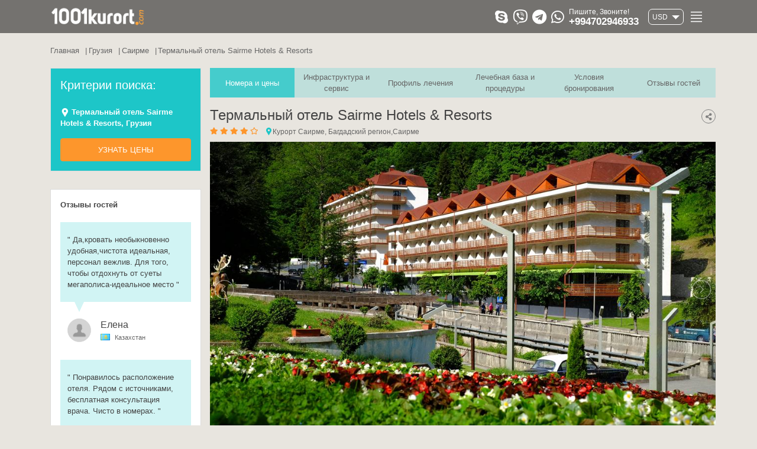

--- FILE ---
content_type: text/html; charset=UTF-8
request_url: https://www.1001kurort.com/hotels/30/sairme-hotels-resorts
body_size: 36343
content:
<!DOCTYPE html>
<html class="no-js" lang="en">
  <head>
    <meta charset="utf-8">
    <meta http-equiv="X-UA-Compatible" content="IE=edge">
    <meta name="viewport" content="width=device-width, initial-scale=1.0, user-scalable=no">
    <meta name="HandheldFriendly" content="True">
    <title>1001Kurort</title>
    <!-- Edge and IE-->
    <meta name="msapplication-tap-highlight" content="no">
    <!-- Add to homescreen for Chrome on Android-->
    <meta name="mobile-web-app-capable" content="yes">
    <meta name="application-name" content="1001Kurort">
    <!-- Add to homescreen for Safari on iOS-->
    <meta name="apple-mobile-web-app-capable" content="yes">
    <meta name="apple-mobile-web-app-status-bar-style" content="black">
    <meta name="apple-mobile-web-app-title" content="1001Kurort">
    <meta name="yandex-verification" content="3144c28cfd41f529" />
    <meta name="google-site-verification" content="mdl5vJZu6-mq6OrING7z1851-g5RNAH1B0AYCGu8n0k" />
    <meta name="google-site-verification" content="vIlBcBNpxaAKfkvX_MGVtoo7_PbPYHy7BWMR2KHCJHg" />
    
    <meta property="fb:app_id" content="123456789" /> 
    <meta name="description"          content="Санаторий Саирме - официальные цены, лечебные пакеты. Фото и видео. Отзывы о минеральной воде Саирме. Информация о номерах в отеле">
    <meta name="keywords"             content="Sairme Hotels &amp; Resorts - Саирме, Грузия">
    <meta property="og:title"         content="Sairme Hotels &amp; Resorts - Саирме, Грузия"/>
    <meta property="og:description"   content="Санаторий Саирме - официальные цены, лечебные пакеты. Фото и видео. Отзывы о минеральной воде Саирме. Информация о номерах в отеле" />
    <meta property="og:image"         content="https://www.1001kurort.com/storage/app/uploads/public/612/f75/1f0/612f751f07ff1625301744.jpg"/>    
    <meta property="og:type"   content="website"/>
    <meta property="og:url"    content="https://www.1001kurort.com/hotels/30/sairme-hotels-resorts"/>
    
    
    <link rel="apple-touch-icon" href="https://www.1001kurort.com/themes/evrosilver/assets/img/touch/apple-touch-icon.png"  media>
    <!-- Google Fonts-->
    <!-- <link href="https://fonts.googleapis.com/css?family=Open+Sans:400,400i,500,600,700%7CPoppins:400,500,600,700" rel="stylesheet"> -->
    <link rel="stylesheet" href="https://www.1001kurort.com/themes/evrosilver/assets/css/jquery-ui.structure.min.css"  media>
    <link rel="stylesheet" href="https://www.1001kurort.com/themes/evrosilver/assets/css/jquery-ui.theme.min.css"  media>
    <link rel="stylesheet" href="https://www.1001kurort.com/themes/evrosilver/assets/css/bootstrap.min.css"  media>
    <link rel="stylesheet" href="https://www.1001kurort.com/themes/evrosilver/assets/css/flatpickr.min.css"  media>
    <link rel="stylesheet" href="https://www.1001kurort.com/themes/evrosilver/assets/css/font-awesome.min.css"  media>
    <link rel="stylesheet" href="https://www.1001kurort.com/themes/evrosilver/assets/css/fontawesome-stars-o.css"  media>
    <link rel="stylesheet" href="https://www.1001kurort.com/themes/evrosilver/assets/css/swiper.min.css"  media>
    <link rel="stylesheet" href="https://www.1001kurort.com/themes/evrosilver/assets/css/jquery.mCustomScrollbar.min.css"  media>
    
    <link rel="stylesheet" href="https://www.1001kurort.com/themes/evrosilver/assets/css/jquery.fancybox.min.css"  media>
    
    <link rel="stylesheet" href="https://www.1001kurort.com/themes/evrosilver/assets/css/select2.min.css"  media>
    <link rel="stylesheet" href="https://www.1001kurort.com/themes/evrosilver/assets/css/nouislider.min.css"  media>
    <link rel="stylesheet" href="https://www.1001kurort.com/themes/evrosilver/assets/css/blueimp-gallery.min.css"  media>
    <link rel="stylesheet" href="https://www.1001kurort.com/themes/evrosilver/assets/style.min.css?v1.2"  media>
    <link id="cssTheme" rel="stylesheet" href="https://www.1001kurort.com/themes/evrosilver/assets/skins/style-default.css"  media>
    
    <link rel="shortcut icon" href="https://www.1001kurort.com/favicon.ico" type="image/x-icon"  media>
    <link rel="icon" href="https://www.1001kurort.com/favicon.ico" type="image/x-icon"  media>
        
    <script src="https://kit.fontawesome.com/b12983f453.js" crossorigin="anonymous"></script>
    
    <style>
        .menu-item-active, .menu-item-active > a{
            background: #0f9798 !important;
        }
        
         #navPanel {
            display:none!important;     
        }
        
        @media only screen and (max-width: 600px) {
          #navPanel {
            display: block!important;
          }
        }
        
        .main-nav__list .nav-link, .menu-item-active, .menu-item-active .nav-link{
            background: transparent!important;    
        }
        
        .menu-item-active .nav-link span{
            border-bottom:1px solid #fff;    
        }
        
        .page-header__top.normal-transparent{
            background: rgba(0,0,0,0.5) !important;
            transition: .5s background;
        }
        
        .page-header__top.fixed-top-active{
            background: rgba(0,0,0,0.8) !important;  
            transition: .5s background;
        }
        
        .js-next , .js-prev{
            background: transparent;
            border-color: transparent;
        }
        
        .js-next:focus, .js-next:hover, .js-prev:focus, .js-prev:hover {
            background-color: transparent!important;
            color: #ffffff!important;
            border-color: white;
        }
        
        .page-footer__cover::before {
            background-color: rgba(0, 0, 0, 0.6) !important;
        }
    
    
    
        
        
        .btn-with-tooltip .tooltiptext {
          visibility: hidden;
          //width: 120px;
          background-color: rgba(251,175,63,0.7);
          color: white;
          padding: 3px 5px;
          text-align: center;
          border-radius: 6px;
          padding: 5px 10px;
        
          /* Position the tooltip */
          position: absolute;
          top: 30px;
          z-index: 1;
          left: 70px;
        }
        
        .btn-with-tooltip:hover .tooltiptext {
          visibility: visible;
        }
        
        
        .select-local .icon-label{
            display: none;    
        }
        
        .search-hotels__form .select-local .select2-selection--single{
            height: 50px;    
        }
        
        
        .search-hotels__form .select-local .select2-selection--single .select2-selection__rendered{
            line-height: 40px;    
        }
        
        .check_in_date{
            height: 52px;    
        }
        
        .select2-container--default .select2-search--dropdown .select2-search__field{
            height: 36px;
        }
        
        .select2-container{
            background: white;    
        }
        
        .search-hotels__tabs .nav-link.active{
            border-color: #fff;    
        }
        
        .search-hotels__tabs .nav-link:first{
            border-radius: 5px 0 0 0;    
        }
        
        
        .search__btn{
            border-radius: 0 5px 5px 0;
            width: 100%;
            height: 52px;
            border-radius: 0;
        }
        
        .days__btn{
            background: white;
            width: 100%;
            height: 52px;
            border-radius: 0;
            text-transform: capitalize;
            font-style: italic;
            color: #444;
        }
        
        
        
        .counter_plugin span {
            cursor:pointer; 
        }
        
        .counter_plugin{
            padding:10px;
        }
		
		.counter_plugin .minus, .counter_plugin .plus{
			width:20px;
			height:20px;
			background:#f2f2f2;
			border-radius:4px;
			border:1px solid #ddd;
            display: inline-block;
            vertical-align: middle;
            text-align: center;
            line-height: 18px;
            -webkit-user-select: none !important;
            -moz-user-select: none !important;
            -ms-user-select: none !important;
            user-select: none !important;
		}
		
		.counter_plugin input{
			height:34px;
            width: 60px;
            text-align: center;
            font-size: 18px;
    		border:1px solid #ddd;
    		border-radius:4px;
            display: inline-block;
            vertical-align: middle;
		}
		
		
		.children_count__table{
		    margin: auto;
		    font-size: 13px;
            width: 87%;
            border: 1px solid #ddd;
            border-collapse: collapse;
		}
		
		.children_count__table td{
		    border: 1px solid #ddd;  
		    padding: 3px;
		}
		
		.delete__btn{
		    display: block;
		    width:100%;
		    height:100%;
		    color: red;
		}
		
		.add_new_child__btn{
		    display: block;
            text-align: center;
            margin-top: 15px;
            background: #eee;
            padding: 7px 0;
            color: #fd962c;
            font-size: 14px;
		}
		
		
		.check_in_date.flatpickr-mobile{
		    border-radius: 0;
		    border: none;
		    background-image: url(http://www.evrosilver.com/october/themes/evrosilver/assets/img/calendar.svg);
            background-repeat: no-repeat;
            text-indent: 14px;
            background-position: 10% 50%;
            background-size: 10%;
		}
		
		
		.check_in_date::placeholder { /* Chrome, Firefox, Opera, Safari 10.1+ */
          color: #999;
          opacity: 1; /* Firefox */
        }
        
        .check_in_date:-ms-input-placeholder { /* Internet Explorer 10-11 */
          color: #999;
        }
        
        .check_in_date::-ms-input-placeholder { /* Microsoft Edge */
          color: #999;
        }
        
        
        @media only screen and (max-width: 740px) {

             .container-fluid{
                width: 100% !important;    
            }
            
            /*#vappp > .row{
                width: 163px !important;    
            }*/
        }
        
        
        @media only screen and (max-width: 990px) {
             .margin-bottom-mobile{
                margin-bottom:2px !important;    
             }
             
             .padding-right-mobile{
                padding-right:2px !important;    
             }
             
        }
        
        
        .container-fluid{
        
            width: 90%;    
            
        }
        
        @media (max-width: 991px)
            body {
                padding-left: 0px !important;
            }
        }
        
        
        .row.selected_search_item{
            box-shadow: 1px 1px 10px #1dc6c8 !important;
            margin-top: 10px !important;
            margin-bottom: 10px !important;
        }
        
        
        .rotated_arrow{
            transform: rotate(180deg);    
        }
        
        
        footer a{
            color: #fff;    
        }
        
        footer{
            color: #fff;
            background-color: #102542;    
        }
        
        
                
        .select2-search__field{
            padding-left: 50px !important;
            background: url(https://www.1001kurort.com/themes/evrosilver/assets/img/bed_icon.svg);
            background-repeat: no-repeat;
            background-position: 4.5% 57%;
            /* margin-left: 40px; */
            outline: none;
            height: 38px;
            padding: 0;
            padding-left: 50px;
        }
        
                
        .d-flex.show .dropdown-toggle::after{
            border-bottom: .5em solid !important;
            border-top: 0 !important;
        }
        
        .dropdown-toggle::after{
            vertical-align: 0;
            border-top: .5em solid;
            border-right: .5em solid transparent;
            border-bottom: 0;
            border-left: .5em solid transparent;
        }
        
        
        
        
        
        .sidenav {
          height: 100%;
          width: 0;
          position: fixed;
          z-index: 1;
          top: 0;
          right: 0;
          background-color: rgb(78, 78, 78);
          overflow-x: hidden;
          transition: 0.5s;
          /*padding-top: 60px;*/
          z-index: 9999;
        }
        
        .sidenav a {
          /*padding: 8px 8px 8px 32px;*/
          text-decoration: none;
          font-size: 25px;
          color: #818181;
          display: block;
          transition: 0.3s;
        }
        
        .sidenav a:hover {
          color: #f1f1f1;
        }
        
        .sidenav .closebtn {
          position: absolute;
          top: 0;
          right: 25px;
          font-size: 36px;
          margin-left: 50px;
        }
        
        @media screen and (max-height: 450px) {
          .sidenav {padding-top: 15px;}
          .sidenav a {font-size: 18px;}
        }
        
        
        .currency-item:hover, .with_orange_hover:hover{
            background: #fd962c;    
        }
        
        
       .check_in_date.flatpickr-mobile{
            z-index: 111;
            opacity: 0;   
        }
        
        
        #return-to-top {
            position: fixed;
            bottom: 20px;
            right: 20px;
            background: #fd962cb0;
            width: 50px;
            height: 50px;
            display: block;
            text-decoration: none;
            -webkit-border-radius: 35px;
            -moz-border-radius: 35px;
            border-radius: 35px;
            display: none;
            -webkit-transition: all 0.3s linear;
            -moz-transition: all 0.3s ease;
            -ms-transition: all 0.3s ease;
            -o-transition: all 0.3s ease;
            transition: all 0.3s ease;
            z-index: 999;
        }
        #return-to-top i {
            color: #fff;
            margin: 0;
            position: relative;
            left: 18px;
            top: 13px;
            font-size: 19px;
            -webkit-transition: all 0.3s ease;
            -moz-transition: all 0.3s ease;
            -ms-transition: all 0.3s ease;
            -o-transition: all 0.3s ease;
            transition: all 0.3s ease;
        }
        #return-to-top:hover {
            background: #fd962c;
        }
        #return-to-top:hover i {
            color: #fff;
            //top: 5px;
        }
        
        
        
        /* TOOLTIP */
        
        
        .bs-tooltip-top .arrow::before, .bs-tooltip-auto[x-placement^="top"] .arrow::before {
            border-top-color: #fd962cd1;
        }
        
        .bs-tooltip-bottom .arrow::before{
            border-bottom-color: #fd962cd1;
        }
        
        .tooltip-inner {
            background-color: #fd962cd1;
        }
        
        
        .required_error_msg{
            display: none;    
        }
        
        
        .has_required_error{
            border:2px solid red;
        }
        
        .has_required_error .required_error_msg{
            display: block;    
        }
        
        .search-hotels{
            display:none;    
        }
        
        
        .sorting-element, .sorting-element span{
            cursor: pointer;    
            -webkit-user-select: none !important; /* Safari 3.1+ */
            -moz-user-select: none !important; /* Firefox 2+ */
            -ms-user-select: none !important; /* IE 10+ */
            user-select: none !important; /* Standard syntax */
        }
        
        .sorting-element span.icon:after{
            display: inline-block;
            font: normal normal normal 14px/1 FontAwesome;
            font-size: inherit;
            text-rendering: auto;
            -webkit-font-smoothing: antialiased;
            -moz-osx-font-smoothing: grayscale;
            content: "\f175";    
            margin-left:10px;
        }
        
        .sorting-element.sorting-element-asc span.icon:after{
            content: "\f176";    
        }
        
        
        .sorting-element span, .sorting-element-title span{
            font-size:13px;    
        }
        
        .active-sorting-element{
            color: #666666;
            background-color: rgba(29, 198, 200, 0.2);
        }
        
        
        .hotel-row .feedback_verbose{
            display:inline;    
            font-weight:bold;
            margin-top:15px;
            color:#102542;
        }
        
        .hotel-row .total_feedback_point{
            display: inline;
            margin-top:15px;
            background: #1dc6c8;
            padding: 8px;
            border-radius: 5px;
            color: #fff;
            font-weight: bold;
            font-family: Poppins,sans-serif;    
        }
        
        
        .price{
            font-weight:bold;    
        }
        
        .people_count_for_price, .days_count_for_price{
            text-align:center;
            color:black;
        }
        
        
        
        @media only screen and (max-width: 990px) {
             
             .breadcrumb-item+.breadcrumb-item {
                 padding-left: 0;
              }
              
              
              .breadcrumb-item  a, .breadcrumb-item span {
                  font-size:10px;
              }
              
              
              .breadcrumb-item+.breadcrumb-item:before {
                    display: inline-block;
                    padding: 0 .25rem;
                    color: inherit;
                    content: "\\";
                }
                
                
              .hotel-nav__menu.nav.nav-tabs .nav-item{
                    flex: 0 0 50% !important;    
                    border-right: 1px solid #e8e5df;
                    border-bottom: none;
                    margin-bottom: 1px;
               }
                
              .feedback-point-of-hotel > div{
                  text-align:center !important;
               }
               
               
               .breadcrumb{
                    padding: 0.25rem 0;   
               }
               
               
               .footer-social > * {
                   margin-bottom: 0;    
               }
               
               
               .hotel-nav__menu .nav-link{
                   min-height: 30px;    
               }
               
               
               h3.fw-md{
                   font-size:1.3rem;    
               }
               
               
               .btn-sorting , .btn-filtering{
                    padding: .45rem 2.25rem;
               }
                
                
                
            
                             
        }
        
        
        select.box-for-sorting-hotel-items{
            position: absolute;
            top: 0;
            left: 0;
            opacity: 0;
            width: 100%;
            height: 100%;
        }
        
        
        header  .phone.fw-bold{
            font-size:17px;
            line-height: 16px;
        }
        
        
        .page-header__top>.container>.row{
            min-height: 3.5rem;    
        }
        
        
        .hotel-items .hotel-row{
            display:flex;
            align-items:center;
            margin-bottom:20px;
            border:1px solid #ccc;
            background:#fff;
        }
        
        
        
        
        @media only screen and (max-width: 990px) {
            
            #sidebarFilter{
                left: auto;
                width: 85%;
            }
            
            
            #sidebarFilter .modal-header{
                left: auto;
            }
            
            
            #sidebarFilter .modal-header.for-mobile{
                background-color: #fd962c!important;
                color: white;
            }
            
            #sidebarFilter .modal-header.for-mobile .filter_reset_btn{
                color: #fff;
                font-size: 13px;
                border: 1px solid #fff;
                border-radius: 5px;
                padding: 2px 7px;
            }
            
            
            #sidebarFilter .modal-header.for-mobile .close_filter_modal_btn{
                padding: 0px 10px;
                font-size: 20px;
                color: #fff;
            }
            
            
            
        }
        
        
        
        #custom-backdrop{
            width: 0;
            position: absolute;
            right: 0;
            height: calc(100% + 100px);
            background: rgba(0, 0, 0, 0.6);
            z-index: 999;    
            transition: 0.5s;
        }
        
        
        .search-hotels__tabs.nav.nav-tabs .nav-link{
            border-color: transparent;
            background-color: #0000008a;
            color: white;
        }
        
        
        .search-hotels__tabs.nav.nav-tabs .nav-link.active{
            border-color: transparent;
            background-color: #fff;
            color: #686764;
        }
        
        #shareModal .at-share-btn-elements{
            display: flex;
            justify-content: center;
            flex-wrap: wrap;    
        }

        .currency__short_code{
            font-size: 14px;    
        }
        
        
        .product__rating .country__city{
            font-size: 11px;    
        }
        
        
        .advantage_lines .advantage_line{
            position: relative;   
            padding-left: 10px;
        }
        
        .advantage_lines .advantage_line:before{
                content: "";
                width: 6px;
                height: 6px;
                display: inline-block;
                background-size: 6px 6px;
                position: absolute;
                left: 0;
                background: #45cccc;
                top: 7px;
                font-size: 14px;
                border-radius: 50%;   
        }
        
        .header__social_icon_hoverable{
            color: white;
            text-decoration: none!important;
        }
        
        .contact-info-box .header__social_icon_hoverable{
            color: #444;
        }
        
        .header__social_icon_hoverable:hover{
            color: #fd962c;    
        }
        
        
        .hotel-row .price, .price_for__title{
            text-align: center;    
            font-weight: bold;
        }
        
        
        .hotel-row .feedback-point-of-hotel > div{
            text-align: right;
        }
        
        .feedback-point-of-hotel-mobile{
            display: none;    
        }
        
        #barba-wrapper{
            padding-right: 0;
            padding-left: 0;
        }
        
        .only_visible_on_mobile{
            display: none;    
        }
        
        @media only screen and (max-width: 990px) {
            
            .only_visible_on_mobile{
                display: block;    
                width: 100%;
            }
            
            #barba-wrapper{
                padding-right: .9375rem;
                padding-left: .9375rem;    
            }
        
            .hotel-row{
                padding-top: 10px;    
                position: relative;
            }
            
            .hotel-row h4.hotel-package__title{
                text-align: left;
                display: block !important;
            }
            
            .advantage_lines > ul {
                text-align: left;    
            }
            
            
            .feedback-point-of-hotel-mobile{
                display: block;    
            }
            
            
            .hotel-row .feedback-point-of-hotel > div{
                display: none;
            }
            
            .hotel-row .price{
                text-align: right;    
            }
            
            .people_count_for_price, .days_count_for_price, .price_for__title{
                text-align: right;   
            }
            
            
            
            
            
        }
        
        
        body.scroll-deactivated{
            height: 100%;
            overflow-y: hidden;
        }
        
        
        
        .header-menu-dropdown  .dropdown-item:active{
            background: #45cccc;
            color: #fff;    
        }
        
</style>
    
 </head>
  <body class="load">
    <div id="custom-backdrop"></div>
    <div class="progress-load js-progress-load"></div>
    
    
    
    
    
    <!-- MODAL LOGIN, REGISTER -->
    
    <!-- END MODAL LOGIN, REGISTER -->
    

<div id="mySidenav" class="sidenav">

    <div class="row d-flex justify-content-between pl-3 pr-3">
      <div class="d-flex align-items-center">
          
      </div>
      
      <a href="javascript:void(0)" class="d-block" onclick="closeNav()" style="color:white;">&times;</a>
    </div>
  
  
    
    <ul class="row">        
                    <li class="col-12 with_orange_hover" style="">
                <a href="https://www.1001kurort.com/contact" onclick="closeNav()" class="pl-3">
                    <i class="fa fa-phone" style="font-size:15px;"></i> 
                    Контакты
                </a>
            </li>
            <hr style="border-color:#555;width:70%;margin-top:0;margin-bottom:0;">
            </ul>
</div>    


<div id="mySidenavForCurrency" class="sidenav currency_sidenav pt-2">
  <div class="row d-flex justify-content-between pl-3 pr-3">
      <div class="d-flex align-items-center">
          <p class="m-0" style="color:white;font-size: 15px;">Выберите валюту:</p>
      </div>
      
      <a href="javascript:void(0)" class="d-block" onclick="closeCurrencyNav()" style="color:white;">&times;</a>
  </div>
  
  <hr class="m-0">
  
  <ul class="row currency-dropdown">
                                                            <li class="col-12">
                                    <a class="currency-item" style="padding-left:10px;" data-currency="AZN" href="#">
                                    
                                    <img src="https://www.1001kurort.com/themes/evrosilver/assets/currency_icons/AZN.png" width="20" style="filter:invert(1)"> <span style="font-size:15px;">AZN</span> - <span style="color:#fff;font-size:13px;">Азербайджанский манат</span>
                                    </a>
                                </li>
                                                            <li class="col-12">
                                    <a class="currency-item" style="padding-left:10px;" data-currency="USD" href="#">
                                    
                                    <img src="https://www.1001kurort.com/themes/evrosilver/assets/currency_icons/USD.png" width="20" style="filter:invert(1)"> <span style="font-size:15px;">USD</span> - <span style="color:#fff;font-size:13px;">Доллар США</span>
                                    </a>
                                </li>
                                                            <li class="col-12">
                                    <a class="currency-item" style="padding-left:10px;" data-currency="EUR" href="#">
                                    
                                    <img src="https://www.1001kurort.com/themes/evrosilver/assets/currency_icons/EUR.png" width="20" style="filter:invert(1)"> <span style="font-size:15px;">EUR</span> - <span style="color:#fff;font-size:13px;">Евро</span>
                                    </a>
                                </li>
                                                            <li class="col-12">
                                    <a class="currency-item" style="padding-left:10px;" data-currency="BYN" href="#">
                                    
                                    <img src="https://www.1001kurort.com/themes/evrosilver/assets/currency_icons/BYN.png" width="20" style="filter:invert(1)"> <span style="font-size:15px;">BYN</span> - <span style="color:#fff;font-size:13px;">Белорусский рубль</span>
                                    </a>
                                </li>
                                                            <li class="col-12">
                                    <a class="currency-item" style="padding-left:10px;" data-currency="GEL" href="#">
                                    
                                    <img src="https://www.1001kurort.com/themes/evrosilver/assets/currency_icons/GEL.png" width="20" style="filter:invert(1)"> <span style="font-size:15px;">GEL</span> - <span style="color:#fff;font-size:13px;">Gürcü larisi</span>
                                    </a>
                                </li>
                                                            <li class="col-12">
                                    <a class="currency-item" style="padding-left:10px;" data-currency="KZT" href="#">
                                    
                                    <img src="https://www.1001kurort.com/themes/evrosilver/assets/currency_icons/KZT.png" width="20" style="filter:invert(1)"> <span style="font-size:15px;">KZT</span> - <span style="color:#fff;font-size:13px;">Казахстанский тенге</span>
                                    </a>
                                </li>
                                                            <li class="col-12">
                                    <a class="currency-item" style="padding-left:10px;" data-currency="KGS" href="#">
                                    
                                    <img src="https://www.1001kurort.com/themes/evrosilver/assets/currency_icons/KGS.png" width="20" style="filter:invert(1)"> <span style="font-size:15px;">KGS</span> - <span style="color:#fff;font-size:13px;">Qırğız somu</span>
                                    </a>
                                </li>
                                                            <li class="col-12">
                                    <a class="currency-item" style="padding-left:10px;" data-currency="UZS" href="#">
                                    
                                    <img src="https://www.1001kurort.com/themes/evrosilver/assets/currency_icons/UZS.png" width="20" style="filter:invert(1)"> <span style="font-size:15px;">UZS</span> - <span style="color:#fff;font-size:13px;">Özbək somu</span>
                                    </a>
                                </li>
                                                            <li class="col-12">
                                    <a class="currency-item" style="padding-left:10px;" data-currency="RUB" href="#">
                                    
                                    <img src="https://www.1001kurort.com/themes/evrosilver/assets/currency_icons/RUB.png" width="20" style="filter:invert(1)"> <span style="font-size:15px;">RUB</span> - <span style="color:#fff;font-size:13px;">Российский рубль</span>
                                    </a>
                                </li>
                                                            <li class="col-12">
                                    <a class="currency-item" style="padding-left:10px;" data-currency="TRY" href="#">
                                    
                                    <img src="https://www.1001kurort.com/themes/evrosilver/assets/currency_icons/TRY.png" width="20" style="filter:invert(1)"> <span style="font-size:15px;">TRY</span> - <span style="color:#fff;font-size:13px;">Türk lirəsi</span>
                                    </a>
                                </li>
                                                            <li class="col-12">
                                    <a class="currency-item" style="padding-left:10px;" data-currency="TMT" href="#">
                                    
                                    <img src="https://www.1001kurort.com/themes/evrosilver/assets/currency_icons/TMT.png" width="20" style="filter:invert(1)"> <span style="font-size:15px;">TMT</span> - <span style="color:#fff;font-size:13px;">Туркменский манат</span>
                                    </a>
                                </li>
                                                            <li class="col-12">
                                    <a class="currency-item" style="padding-left:10px;" data-currency="UAH" href="#">
                                    
                                    <img src="https://www.1001kurort.com/themes/evrosilver/assets/currency_icons/UAH.png" width="20" style="filter:invert(1)"> <span style="font-size:15px;">UAH</span> - <span style="color:#fff;font-size:13px;">Украинская гривна</span>
                                    </a>
                                </li>
                                                        
    </ul>
</div>    
    
    
    
    <header class="page-header">
      <div class="panel-fixed">
        <div class="page-header__top js-header-top js-top-panel normal-transparent">
          <div class="container">
            <div class="row justify-content-center justify-content-between">
              
              <div class="col-12 col-md col-lg-2 d-flex justify-content-between justify-content-md-start">
              
                  <a class="navbar-logo d-inline-flex align-items-center" href="https://www.1001kurort.com">
                      <img class="img-fluid mr-3" src="https://www.1001kurort.com/storage/app/uploads/public/5e0/74e/3e1/5e074e3e17483329828562.png" alt="#"/>
                      <h4 class="m-0"></h4>
                  </a>
                  
                  
                  <div class="dropdown d-inline-flex align-items-center d-md-none">
                      <button class="btn btn-secondary btn-sm dropdown-toggle btn-with-tooltip" style="padding:10px;background: transparent;border: 1px solid #fff;border-radius: 7px;" type="button" id="currencyDropdownMenuButton" onclick="openCurrencyNav()">
                          <span class="current-currency">AZN</span>
                          
                      </button>
                      
                  </div>
                  
                  <button class="d-block d-md-none d-inline-flex align-items-center" id="DropdownMenuButton" onclick="openNav()" style="font-size:30px;color:white;">
                      <img src="https://www.1001kurort.com/themes/evrosilver/assets/img/hamburger_icon.svg" style="height: 30px;filter: invert(1);">
                  </button>
                  
              </div>
              
              <div class="col col-lg-10 d-none d-md-flex align-items-center justify-content-between">
              
                  
                
                <ul class="main-nav__list nav d-flex" id="navMenu">
                    
                </ul>
                
                
                <ul class="d-flex nav">
                
                    
                    <li class="nav-item d-flex align-items-center">
                        <a class="d-flex align-items-center text-nowrap header__social_icon_hoverable" href="skype:kurort1001?chat">
                            <i class="fab fa-skype" aria-hidden="true" style="font-size:25px;"></i>
                        </a>
                    </li>
                    
                    <li class="nav-item d-flex align-items-center ml-2">
                        <a class="d-flex align-items-center text-nowrap header__social_icon_hoverable" href="viber://pa?chatURI=1001kurort">
                            <i class="fab fa-viber" aria-hidden="true" style="font-size:25px;"></i>
                        </a>
                    </li>
                    
                    <li class="nav-item d-flex align-items-center ml-2">
                        <a class="d-flex align-items-center text-nowrap header__social_icon_hoverable" href="https://t.me/www_naftalan_co">
                            <i class="fab fa-telegram" aria-hidden="true" style="font-size:25px;"></i>
                        </a>
                    </li>
                
                    <li class="nav-item d-flex align-items-center ml-2">
                        <a class="d-flex align-items-center text-nowrap header__social_icon_hoverable" href="https://wa.me/994702946933">
                            <i class="fab fa-whatsapp" aria-hidden="true" style="font-size:25px;"></i>
                        </a>
                    </li>
                    
                    <li class="nav-item d-flex align-items-center ml-2">
                        
                        <a href="tel:+994702946933" style="color:white;" class="page-header__call d-flex align-items-center text-nowrap">
                            <div class="page-header__call-right">
                                <div class="title fz-small">Пишите, Звоните!</div>
                                <div class="phone fw-bold">+994702946933</div>
                            </div>
                        </a>
                    </li>
                
                
                    <!-- <li class="nav-item ml-3">
                        <div class="dropdown">
                          <button class="btn btn-secondary btn-sm dropdown-toggle" style="padding:10px;background: transparent;border: 1px solid #fff;border-radius: 7px 0 0 7px;" type="button" id="languageDropdownMenuButton" data-toggle="dropdown" aria-haspopup="true" aria-expanded="false">
                            
                          </button>
                          <div class="dropdown-menu" aria-labelledby="languageDropdownMenuButton">
                            <a class="dropdown-item" href="#" data-request="onSwitchLocale" data-request-data="locale: 'az'">AZ</a>
                            <a class="dropdown-item" href="#" data-request="onSwitchLocale" data-request-data="locale: 'en'">EN</a>
                            <a class="dropdown-item" href="#" data-request="onSwitchLocale" data-request-data="locale: 'ru'">RU</a>
                          </div>
                        </div>
                    </li> -->
                    
                    <li class="nav-item ml-3 d-flex align-items-center">
                        <div class="dropdown">
                          <button class="btn btn-secondary btn-sm dropdown-toggle btn-with-tooltip with-tooltip" style="padding:6px;background: transparent;border: 1px solid #fff;border-radius: 7px;" type="button" id="currencyDropdownMenuButton" title="Выберите валюту" data-toggle="dropdown" aria-haspopup="true" aria-expanded="false">
                            <span class="current-currency" style="font-size:12px;">...</span>
                            <!-- <span class="tooltiptext">Выберите валюту</span> -->
                          </button>
                          <div class="dropdown-menu currency-dropdown" aria-labelledby="currencyDropdownMenuButton">
                                                            <a class="dropdown-item currency-item" style="padding-left:10px;" data-currency="AZN" href="#"><img src="https://www.1001kurort.com/themes/evrosilver/assets/currency_icons/AZN.png" height="12"> <span class="currency__short_code">AZN<span> - <span style="color:#07c;font-size:12px;">Азербайджанский манат</span></a>
                                                            <a class="dropdown-item currency-item" style="padding-left:10px;" data-currency="USD" href="#"><img src="https://www.1001kurort.com/themes/evrosilver/assets/currency_icons/USD.png" height="12"> <span class="currency__short_code">USD<span> - <span style="color:#07c;font-size:12px;">Доллар США</span></a>
                                                            <a class="dropdown-item currency-item" style="padding-left:10px;" data-currency="EUR" href="#"><img src="https://www.1001kurort.com/themes/evrosilver/assets/currency_icons/EUR.png" height="12"> <span class="currency__short_code">EUR<span> - <span style="color:#07c;font-size:12px;">Евро</span></a>
                                                            <a class="dropdown-item currency-item" style="padding-left:10px;" data-currency="BYN" href="#"><img src="https://www.1001kurort.com/themes/evrosilver/assets/currency_icons/BYN.png" height="12"> <span class="currency__short_code">BYN<span> - <span style="color:#07c;font-size:12px;">Белорусский рубль</span></a>
                                                            <a class="dropdown-item currency-item" style="padding-left:10px;" data-currency="GEL" href="#"><img src="https://www.1001kurort.com/themes/evrosilver/assets/currency_icons/GEL.png" height="12"> <span class="currency__short_code">GEL<span> - <span style="color:#07c;font-size:12px;">Gürcü larisi</span></a>
                                                            <a class="dropdown-item currency-item" style="padding-left:10px;" data-currency="KZT" href="#"><img src="https://www.1001kurort.com/themes/evrosilver/assets/currency_icons/KZT.png" height="12"> <span class="currency__short_code">KZT<span> - <span style="color:#07c;font-size:12px;">Казахстанский тенге</span></a>
                                                            <a class="dropdown-item currency-item" style="padding-left:10px;" data-currency="KGS" href="#"><img src="https://www.1001kurort.com/themes/evrosilver/assets/currency_icons/KGS.png" height="12"> <span class="currency__short_code">KGS<span> - <span style="color:#07c;font-size:12px;">Qırğız somu</span></a>
                                                            <a class="dropdown-item currency-item" style="padding-left:10px;" data-currency="UZS" href="#"><img src="https://www.1001kurort.com/themes/evrosilver/assets/currency_icons/UZS.png" height="12"> <span class="currency__short_code">UZS<span> - <span style="color:#07c;font-size:12px;">Özbək somu</span></a>
                                                            <a class="dropdown-item currency-item" style="padding-left:10px;" data-currency="RUB" href="#"><img src="https://www.1001kurort.com/themes/evrosilver/assets/currency_icons/RUB.png" height="12"> <span class="currency__short_code">RUB<span> - <span style="color:#07c;font-size:12px;">Российский рубль</span></a>
                                                            <a class="dropdown-item currency-item" style="padding-left:10px;" data-currency="TRY" href="#"><img src="https://www.1001kurort.com/themes/evrosilver/assets/currency_icons/TRY.png" height="12"> <span class="currency__short_code">TRY<span> - <span style="color:#07c;font-size:12px;">Türk lirəsi</span></a>
                                                            <a class="dropdown-item currency-item" style="padding-left:10px;" data-currency="TMT" href="#"><img src="https://www.1001kurort.com/themes/evrosilver/assets/currency_icons/TMT.png" height="12"> <span class="currency__short_code">TMT<span> - <span style="color:#07c;font-size:12px;">Туркменский манат</span></a>
                                                            <a class="dropdown-item currency-item" style="padding-left:10px;" data-currency="UAH" href="#"><img src="https://www.1001kurort.com/themes/evrosilver/assets/currency_icons/UAH.png" height="12"> <span class="currency__short_code">UAH<span> - <span style="color:#07c;font-size:12px;">Украинская гривна</span></a>
                                                      </div>
                        </div>
                    </li>
                    
                    
                    <li class="nav-item ml-1">
                        <div class="dropdown">
                          <button class="btn btn-secondary btn-sm btn-with-tooltip with-tooltip" style="padding:8px;background: transparent;border: 0;border-radius: 7px;" type="button" id="headerMenuDropdownBtn" data-toggle="dropdown" aria-haspopup="true" aria-expanded="false">
                              <img src="https://www.1001kurort.com/themes/evrosilver/assets/img/hamburger_icon_3.svg" alt="" style="height:19px;filter:invert(1)">
                          </button>
                          <div class="dropdown-menu header-menu-dropdown" aria-labelledby="headerMenuDropdownBtn">

                                                                <a href="https://www.1001kurort.com/contact" class="dropdown-item" style="padding-left:10px;">
                                      <i class="fa fa-phone" style="font-size:13px;"></i> 
                                      Контакты
                                  </a>
                                                          
                          </div>
                        </div>
                    </li>
                    
                    
                
                </ul>
              
             </div>
              
              
            </div>
          </div>

         
        </div>
      </div>
      
      
    <!-- GIZLI YAN MENU MOBIL UCUN BURDA YAZILACAQ -->
      
      <div class="container d-block d-md-none" style="background:#e8e5df;">
              <div class="row no-gutters justify-content-center justify-content-between">
                  <a style="filter:invert(1);" class="page-header__call d-flex align-items-center text-nowrap" href="tel:+994702946933" style="color:black;">
                      <div class="page-header__call-right">
                          <div class="title fz-small">Пишите, Звоните!</div>
                          <div class="phone fw-bold">+994702946933</div>
                      </div>
                  </a>
                  
                  <ul class="footer-social d-flex flex-wrap">
                      <li class="mr-3 mt-2"><a class="social-link" style="color:#999;font-size:27px;" href="skype:kurort1001?chat" target="_blank"><i class="fab fa-skype"></i></a></li>
                      <li class="mr-3 mt-2"><a class="social-link" style="color:#999;font-size:27px;" href="viber://pa?chatURI=1001kurort" target="_blank"><i class="fab fa-viber"></i></a></li>
                      <li class="mr-3 mt-2"><a class="social-link" style="color:#999;font-size:27px;" href="https://t.me/www_naftalan_co" target="_blank"><i class="fab fa-telegram"></i></a></li>
                      <li class="mr-0 mt-2"><a class="social-link" style="color:#999;font-size:27px;" href="https://wa.me/994702946933" target="_blank"><i class="fab fa-whatsapp"></i></a></li>
                  </ul>
              </div>
          </div>
    </header>    



<main class="page-main">
      <nav class="breadcrumb-nav d-flex align-items-center" aria-label="breadcrumb">
        <div class="container">
          <ol class="breadcrumb">
            <li class="breadcrumb-item"><a class="under" href="https://www.1001kurort.com">Главная</a></li>
            <li class="breadcrumb-item"><a class="under" href="https://www.1001kurort.com/countries/gruziya?">Грузия</a></li>
            <li class="breadcrumb-item"><a class="under" href="https://www.1001kurort.com/cities/sairme?">Саирме</a></li>
            <li class="breadcrumb-item active" aria-current="page"><span>Термальный отель Sairme Hotels &amp; Resorts</span></li>
          </ol>
        </div>
      </nav>
      <div class="page-content">
        <div class="container">
          <div class="row">
            <aside class="sidebar col-lg-3 mb-2">
                <div class="sidebar__content js-sticky-top">
                        
        <div class="sidebar__finder card bg-primary text-white">
            <h4 class="m-0 mb-lg-4">Критерии поиска:</h4>
            <ul style="font-size:13px;">
                <li class="mb-2" style="font-weight:bold;"><i class="icon icon-label" style="font-size:15px;"></i> Термальный отель Sairme Hotels &amp; Resorts, Грузия</li>
            </ul>
            <button href="#" class="btn btn-secondary btn-block mt-3" data-toggle="modal" data-target="#myModalEditSearch" onclick="$(this).find('img').toggleClass('rotated_arrow')">
                Узнать цены
                <!-- <img src="https://www.1001kurort.com/themes/evrosilver/assets/img/arrow_top.svg" alt="" height="13"> -->
            </button>                 
        </div>           

                </div>
                  
                  
                  <div class="sidebar__content js-sticky-top">
    
                    <div class="card d-none d-lg-flex">
                      <p class="fw-bold">Отзывы гостей</p>
                      <ul class="guests-room">
                        
                        
                                                    <li class="guests-room__item">
                              <div class="guests-room__desc">&quot; Да,кровать необыкновенно удобная,чистота идеальная, персонал вежлив. Для того, чтобы отдохнуть от суеты мегаполиса-идеальное место &quot;</div>
                              <div class="guests-room__bottom d-flex align-items-center">
                                <div class="guests-room__avatar d-flex align-items-center pointer">
                                    <a class="media-object d-block rounded-circle" href="#">
                                        <img class="img-fluid rounded-circle" src="https://www.1001kurort.com/themes/evrosilver/assets/img/avatar-face.jpg" alt="#"/>
                                    </a>
                                </div>
                                <div class="guests-room__right">
                                  <h5 class="mb-1">Елена</h5>
                                  <div class="d-flex align-items-center"><img class="mr-2" src="https://www.1001kurort.com/storage/app/uploads/public/5df/b59/2b0/5dfb592b0d749925466561.png" alt="#"/>
                                    <div class="country fz-xs">Казахстан</div>
                                  </div>
                                </div>
                              </div>
                            </li>
                                                    <li class="guests-room__item">
                              <div class="guests-room__desc">&quot; Понравилось расположение отеля. Рядом с источниками, бесплатная консультация врача. Чисто в номерах. &quot;</div>
                              <div class="guests-room__bottom d-flex align-items-center">
                                <div class="guests-room__avatar d-flex align-items-center pointer">
                                    <a class="media-object d-block rounded-circle" href="#">
                                        <img class="img-fluid rounded-circle" src="https://www.1001kurort.com/themes/evrosilver/assets/img/avatar-face.jpg" alt="#"/>
                                    </a>
                                </div>
                                <div class="guests-room__right">
                                  <h5 class="mb-1">Ева</h5>
                                  <div class="d-flex align-items-center"><img class="mr-2" src="https://www.1001kurort.com/storage/app/uploads/public/5df/dfd/b98/5dfdfdb98f967988585772.png" alt="#"/>
                                    <div class="country fz-xs">Россия</div>
                                  </div>
                                </div>
                              </div>
                            </li>
                                                    <li class="guests-room__item">
                              <div class="guests-room__desc">&quot; Шум реки и чистый горный воздух очень благоприятно влияли на сон))) завтрак выше всех похвал, разнообразный и все вкусное. &quot;</div>
                              <div class="guests-room__bottom d-flex align-items-center">
                                <div class="guests-room__avatar d-flex align-items-center pointer">
                                    <a class="media-object d-block rounded-circle" href="#">
                                        <img class="img-fluid rounded-circle" src="https://www.1001kurort.com/themes/evrosilver/assets/img/avatar-face.jpg" alt="#"/>
                                    </a>
                                </div>
                                <div class="guests-room__right">
                                  <h5 class="mb-1">Юлия</h5>
                                  <div class="d-flex align-items-center"><img class="mr-2" src="https://www.1001kurort.com/storage/app/uploads/public/5df/dfd/b98/5dfdfdb98f967988585772.png" alt="#"/>
                                    <div class="country fz-xs">Россия</div>
                                  </div>
                                </div>
                              </div>
                            </li>
                                                    <li class="guests-room__item">
                              <div class="guests-room__desc">&quot; Отдыхали в Саирме.
Из Астаны прилетели в Тбилиси.
До Саирме ехали трансфером.
Действительно грузины созранили Дом-музей Маяковского.
Трасса да Саирме отличная. Правда после степных трасс есть существенное отличие трассы в горах.
По пути останавливались в придорожных ресторанах.
Вкусные грузинские блюда шикарные.
Природа в горах шикарная.
Горный воздух Саирме помимо минеральных источников.
МедПерсонал классный!
Современное медоборудование.
Можно пройти полностью диагностику.
Всё чисто.
Грузины очень гостеприимные.
Очень понравился отдых!
Когда впечатления хорошие мечтаешь вернуться не раз туда.
Спасибо за гостеприимство Грузия!
Были в Кутаиси. Мцхети.
В пещере где обитали 4 млн лет назад динозавры.
Храмы древние построенные ещё в 13 веке!
Незабываемый отдых!
ВСЕМ рекомендую побывать в Грузии хоть раз.
Влюбитесь в эту страну! &quot;</div>
                              <div class="guests-room__bottom d-flex align-items-center">
                                <div class="guests-room__avatar d-flex align-items-center pointer">
                                    <a class="media-object d-block rounded-circle" href="#">
                                        <img class="img-fluid rounded-circle" src="https://www.1001kurort.com/themes/evrosilver/assets/img/avatar-face.jpg" alt="#"/>
                                    </a>
                                </div>
                                <div class="guests-room__right">
                                  <h5 class="mb-1">Б.К.</h5>
                                  <div class="d-flex align-items-center"><img class="mr-2" src="https://www.1001kurort.com/storage/app/uploads/public/5df/b59/2b0/5dfb592b0d749925466561.png" alt="#"/>
                                    <div class="country fz-xs">Казахстан</div>
                                  </div>
                                </div>
                              </div>
                            </li>
                                                
    
                      </ul>
                    </div>
                  </div>
                  
            </aside>
            <div class="col-lg-9" id="barba-wrapper">
              <div class="barba-container">
              
                <nav class="hotel-nav mb-3">
                  <ul class="hotel-nav__menu nav nav-tabs" role="tablist">
                    <li class="nav-item d-flex col-12 col-sm p-0"><a class="nav-link active" data-toggle="tab" href="#hotel" role="tab" aria-controls="hotel" aria-selected="false"><span>Номера и цены</span></a>
                    </li>
                    <li class="nav-item d-flex col-12 col-sm p-0"><a class="nav-link" data-toggle="tab" href="#hotelServices" role="tab" aria-controls="hotelServices" aria-selected="true"><span>Инфраструктура и сервис</span></a>
                    </li>
                    <li class="nav-item d-flex col-12 col-sm p-0"><a class="nav-link" data-toggle="tab" href="#hotelDiseases" role="tab" aria-controls="hotelDiseases" aria-selected="true"><span>Профиль лечения</span></a>
                    </li>
                    <li class="nav-item d-flex col-12 col-sm p-0"><a class="nav-link" data-toggle="tab" href="#hotelMedicalProcedures" role="tab" aria-controls="hotelMedicalProcedures" aria-selected="true"><span>Лечебная база и процедуры</span></a>
                    </li>
                    <li class="nav-item d-flex col-12 col-sm p-0"><a class="nav-link" data-toggle="tab" href="#hotelAccommodation" role="tab" aria-controls="hotelAccommodation" aria-selected="true"><span>Условия бронирования</span></a>
                    </li>
                    <li class="nav-item d-flex col-12 col-sm p-0"><a class="nav-link" data-toggle="tab" href="#hotelReviews" role="tab" aria-controls="hotelReviews" aria-selected="true"><span>Отзывы гостей</span></a>
                    </li>
                  </ul>
                </nav>
                
                <div class="tab-content">
                
                  <!-- HOTEL DETAILS TAB -->
                  <div class="tab-pane active show" id="hotel" role="tabpanel">
                    <section>
                      <div class="row d-flex justify-content-between align-items-center">
                          
                          <h3 class="fw-md mb-1">Термальный отель Sairme Hotels &amp; Resorts</h3>
                          
                          <div>
                              
                            <button style="width: 1.5rem;height: 1.5rem;border: 1px solid grey;color: grey;line-height: 1.5rem;border-radius: 100%;font-size: 12px;" data-toggle="modal" data-target="#shareModal">
                                <i class="fa fa-share-alt"></i>
                            </button>
                            
                          </div>
                      </div>
                      
                      <ul class="hotel-title mb-2 d-flex align-items-center" style="font-size:12px;">
                        <li class="stars" style="min-width:85px;">
                        
                            <div class="rating">
                                                                <i aria-hidden="true" class="fa fa-star"></i>
                                                                <i aria-hidden="true" class="fa fa-star"></i>
                                                                <i aria-hidden="true" class="fa fa-star"></i>
                                                                <i aria-hidden="true" class="fa fa-star"></i>
                                                            
                                                                                                  <i class="fa fa-star-o"></i>
                                                                                          </div>
                        </li>
                        
                        
                        <li class="d-flex ml-2">
                        
                          <div class="media-object"><i class="icon icon-label text-primary" style="font-size:13px;"></i></div>
                          
                          <div class="local"> 
                                                                <span>Курорт Саирме, Багдадский регион,Саирме</span>
                                                        </div>
                        </li>
                        
                      </ul>
                      
                      <div class="hotel-gallery">
                        <div class="hotel-gallery__carousel swiper-container js-hotel-carousel">
                          <div class="swiper-wrapper">
                                                            <div class="swiper-slide"><img class="img-fluid img-cover" src="https://www.1001kurort.com/storage/app/uploads/public/5e6/cb4/ff2/5e6cb4ff2c8e0471843629.jpg" alt="#"/>
                                </div>
                                                            <div class="swiper-slide"><img class="img-fluid img-cover" src="https://www.1001kurort.com/storage/app/uploads/public/5e6/cb4/f03/5e6cb4f031029609227725.jpg" alt="#"/>
                                </div>
                                                            <div class="swiper-slide"><img class="img-fluid img-cover" src="https://www.1001kurort.com/storage/app/uploads/public/612/f56/9c9/612f569c98d8c849043338.jpg" alt="#"/>
                                </div>
                                                            <div class="swiper-slide"><img class="img-fluid img-cover" src="https://www.1001kurort.com/storage/app/uploads/public/5e6/cb4/e7e/5e6cb4e7e2f39585057567.jpg" alt="#"/>
                                </div>
                                                            <div class="swiper-slide"><img class="img-fluid img-cover" src="https://www.1001kurort.com/storage/app/uploads/public/5e6/cb4/e9b/5e6cb4e9b26e8537315035.jpg" alt="#"/>
                                </div>
                                                            <div class="swiper-slide"><img class="img-fluid img-cover" src="https://www.1001kurort.com/storage/app/uploads/public/5e6/cb4/f53/5e6cb4f534bd3590434661.jpg" alt="#"/>
                                </div>
                                                            <div class="swiper-slide"><img class="img-fluid img-cover" src="https://www.1001kurort.com/storage/app/uploads/public/5e6/cb4/eb9/5e6cb4eb9fb9d536268257.jpg" alt="#"/>
                                </div>
                                                            <div class="swiper-slide"><img class="img-fluid img-cover" src="https://www.1001kurort.com/storage/app/uploads/public/5e6/cb4/e63/5e6cb4e63765b120545024.jpg" alt="#"/>
                                </div>
                                                            <div class="swiper-slide"><img class="img-fluid img-cover" src="https://www.1001kurort.com/storage/app/uploads/public/5e6/cb4/ebe/5e6cb4ebe5fae052182413.jpg" alt="#"/>
                                </div>
                                                            <div class="swiper-slide"><img class="img-fluid img-cover" src="https://www.1001kurort.com/storage/app/uploads/public/5e6/cb4/ed6/5e6cb4ed66d24370520576.jpg" alt="#"/>
                                </div>
                                                            <div class="swiper-slide"><img class="img-fluid img-cover" src="https://www.1001kurort.com/storage/app/uploads/public/5e6/cb4/ef3/5e6cb4ef3faa8165820652.jpg" alt="#"/>
                                </div>
                                                            <div class="swiper-slide"><img class="img-fluid img-cover" src="https://www.1001kurort.com/storage/app/uploads/public/5e6/cb4/f1d/5e6cb4f1d91cc002881411.jpg" alt="#"/>
                                </div>
                                                            <div class="swiper-slide"><img class="img-fluid img-cover" src="https://www.1001kurort.com/storage/app/uploads/public/5e6/cb4/f39/5e6cb4f391fe5919713474.jpg" alt="#"/>
                                </div>
                                                            <div class="swiper-slide"><img class="img-fluid img-cover" src="https://www.1001kurort.com/storage/app/uploads/public/5e6/cb4/f50/5e6cb4f507221759189093.jpg" alt="#"/>
                                </div>
                                                            <div class="swiper-slide"><img class="img-fluid img-cover" src="https://www.1001kurort.com/storage/app/uploads/public/5e6/cb4/f72/5e6cb4f7259e8505952591.jpg" alt="#"/>
                                </div>
                                                            <div class="swiper-slide"><img class="img-fluid img-cover" src="https://www.1001kurort.com/storage/app/uploads/public/5e6/cb4/f69/5e6cb4f6960cc759481495.jpg" alt="#"/>
                                </div>
                                                            <div class="swiper-slide"><img class="img-fluid img-cover" src="https://www.1001kurort.com/storage/app/uploads/public/5e6/cb4/f83/5e6cb4f830496644611576.jpg" alt="#"/>
                                </div>
                                                            <div class="swiper-slide"><img class="img-fluid img-cover" src="https://www.1001kurort.com/storage/app/uploads/public/5e6/cb4/f93/5e6cb4f93d217921456452.jpg" alt="#"/>
                                </div>
                                                            <div class="swiper-slide"><img class="img-fluid img-cover" src="https://www.1001kurort.com/storage/app/uploads/public/5e6/cb4/f99/5e6cb4f99262f429670549.jpg" alt="#"/>
                                </div>
                                                            <div class="swiper-slide"><img class="img-fluid img-cover" src="https://www.1001kurort.com/storage/app/uploads/public/5e6/cb4/fb5/5e6cb4fb5ffbd719212432.jpg" alt="#"/>
                                </div>
                                                            <div class="swiper-slide"><img class="img-fluid img-cover" src="https://www.1001kurort.com/storage/app/uploads/public/5e6/cb4/fdd/5e6cb4fdd448a581385504.jpg" alt="#"/>
                                </div>
                                                            <div class="swiper-slide"><img class="img-fluid img-cover" src="https://www.1001kurort.com/storage/app/uploads/public/5e6/cb5/020/5e6cb5020df14111972418.jpg" alt="#"/>
                                </div>
                                                            <div class="swiper-slide"><img class="img-fluid img-cover" src="https://www.1001kurort.com/storage/app/uploads/public/5e6/cb5/027/5e6cb50277af3579425686.jpg" alt="#"/>
                                </div>
                                                            <div class="swiper-slide"><img class="img-fluid img-cover" src="https://www.1001kurort.com/storage/app/uploads/public/5e6/cb5/074/5e6cb5074b2dc143135004.jpg" alt="#"/>
                                </div>
                                                            <div class="swiper-slide"><img class="img-fluid img-cover" src="https://www.1001kurort.com/storage/app/uploads/public/5e6/cb5/046/5e6cb5046538f260925633.jpg" alt="#"/>
                                </div>
                                                            <div class="swiper-slide"><img class="img-fluid img-cover" src="https://www.1001kurort.com/storage/app/uploads/public/5e6/cb5/073/5e6cb5073458e632222045.jpg" alt="#"/>
                                </div>
                                                            <div class="swiper-slide"><img class="img-fluid img-cover" src="https://www.1001kurort.com/storage/app/uploads/public/612/f56/95c/612f5695c030b908756501.jpg" alt="#"/>
                                </div>
                                                            <div class="swiper-slide"><img class="img-fluid img-cover" src="https://www.1001kurort.com/storage/app/uploads/public/612/f56/96e/612f5696eb67b668562564.jpg" alt="#"/>
                                </div>
                                                            <div class="swiper-slide"><img class="img-fluid img-cover" src="https://www.1001kurort.com/storage/app/uploads/public/612/f56/9b8/612f569b85261917397701.jpg" alt="#"/>
                                </div>
                                                            <div class="swiper-slide"><img class="img-fluid img-cover" src="https://www.1001kurort.com/storage/app/uploads/public/612/f56/a22/612f56a2211ae822261270.jpg" alt="#"/>
                                </div>
                                                            <div class="swiper-slide"><img class="img-fluid img-cover" src="https://www.1001kurort.com/storage/app/uploads/public/612/f56/a0e/612f56a0ee2e1392237369.jpg" alt="#"/>
                                </div>
                                                            <div class="swiper-slide"><img class="img-fluid img-cover" src="https://www.1001kurort.com/storage/app/uploads/public/612/f56/a60/612f56a6054c8166776830.jpg" alt="#"/>
                                </div>
                                                            <div class="swiper-slide"><img class="img-fluid img-cover" src="https://www.1001kurort.com/storage/app/uploads/public/612/f56/a73/612f56a730cd3929366673.jpg" alt="#"/>
                                </div>
                                                            <div class="swiper-slide"><img class="img-fluid img-cover" src="https://www.1001kurort.com/storage/app/uploads/public/612/f56/aab/612f56aabad5e682016350.jpg" alt="#"/>
                                </div>
                                                            <div class="swiper-slide"><img class="img-fluid img-cover" src="https://www.1001kurort.com/storage/app/uploads/public/612/f6b/f15/612f6bf15e7b7299068019.jpg" alt="#"/>
                                </div>
                                                            <div class="swiper-slide"><img class="img-fluid img-cover" src="https://www.1001kurort.com/storage/app/uploads/public/612/f6b/f28/612f6bf2812bc720694409.jpg" alt="#"/>
                                </div>
                                                            <div class="swiper-slide"><img class="img-fluid img-cover" src="https://www.1001kurort.com/storage/app/uploads/public/612/f6b/f6d/612f6bf6df443350963242.jpg" alt="#"/>
                                </div>
                                                            <div class="swiper-slide"><img class="img-fluid img-cover" src="https://www.1001kurort.com/storage/app/uploads/public/612/f6b/f81/612f6bf814a1e110274459.jpg" alt="#"/>
                                </div>
                                                            <div class="swiper-slide"><img class="img-fluid img-cover" src="https://www.1001kurort.com/storage/app/uploads/public/612/f6b/fb3/612f6bfb362cf806649419.jpg" alt="#"/>
                                </div>
                                                            <div class="swiper-slide"><img class="img-fluid img-cover" src="https://www.1001kurort.com/storage/app/uploads/public/612/f6c/012/612f6c012bed3227026036.jpg" alt="#"/>
                                </div>
                                                            <div class="swiper-slide"><img class="img-fluid img-cover" src="https://www.1001kurort.com/storage/app/uploads/public/612/f6c/022/612f6c022c046472526477.jpg" alt="#"/>
                                </div>
                                                            <div class="swiper-slide"><img class="img-fluid img-cover" src="https://www.1001kurort.com/storage/app/uploads/public/612/f6c/06c/612f6c06c53b1003521656.jpg" alt="#"/>
                                </div>
                                                            <div class="swiper-slide"><img class="img-fluid img-cover" src="https://www.1001kurort.com/storage/app/uploads/public/612/f6c/07c/612f6c07c50a3705885817.jpg" alt="#"/>
                                </div>
                                                            <div class="swiper-slide"><img class="img-fluid img-cover" src="https://www.1001kurort.com/storage/app/uploads/public/612/f6c/0b7/612f6c0b7ad4f589245321.jpg" alt="#"/>
                                </div>
                                                            <div class="swiper-slide"><img class="img-fluid img-cover" src="https://www.1001kurort.com/storage/app/uploads/public/612/f6c/0bc/612f6c0bc71bc117340933.jpg" alt="#"/>
                                </div>
                                                            <div class="swiper-slide"><img class="img-fluid img-cover" src="https://www.1001kurort.com/storage/app/uploads/public/612/f6c/115/612f6c1157481418663903.jpg" alt="#"/>
                                </div>
                                                            <div class="swiper-slide"><img class="img-fluid img-cover" src="https://www.1001kurort.com/storage/app/uploads/public/612/f6c/127/612f6c12774d2121314823.jpg" alt="#"/>
                                </div>
                                                            <div class="swiper-slide"><img class="img-fluid img-cover" src="https://www.1001kurort.com/storage/app/uploads/public/612/f6c/158/612f6c158faa8446632889.jpg" alt="#"/>
                                </div>
                                                            <div class="swiper-slide"><img class="img-fluid img-cover" src="https://www.1001kurort.com/storage/app/uploads/public/612/f6c/16a/612f6c16ae9eb959341928.jpg" alt="#"/>
                                </div>
                                                            <div class="swiper-slide"><img class="img-fluid img-cover" src="https://www.1001kurort.com/storage/app/uploads/public/612/f6c/1ad/612f6c1ad9de3880153085.jpg" alt="#"/>
                                </div>
                                                            <div class="swiper-slide"><img class="img-fluid img-cover" src="https://www.1001kurort.com/storage/app/uploads/public/612/f6c/1bd/612f6c1bdb03d653304287.jpg" alt="#"/>
                                </div>
                                                            <div class="swiper-slide"><img class="img-fluid img-cover" src="https://www.1001kurort.com/storage/app/uploads/public/612/f6c/1fa/612f6c1fa8b51384882980.jpg" alt="#"/>
                                </div>
                                                            <div class="swiper-slide"><img class="img-fluid img-cover" src="https://www.1001kurort.com/storage/app/uploads/public/612/f6c/20d/612f6c20dd258319520149.jpg" alt="#"/>
                                </div>
                                                            <div class="swiper-slide"><img class="img-fluid img-cover" src="https://www.1001kurort.com/storage/app/uploads/public/612/f6c/252/612f6c252603e629272870.jpg" alt="#"/>
                                </div>
                                                            <div class="swiper-slide"><img class="img-fluid img-cover" src="https://www.1001kurort.com/storage/app/uploads/public/612/f6c/264/612f6c264fb34859286347.jpg" alt="#"/>
                                </div>
                                                            <div class="swiper-slide"><img class="img-fluid img-cover" src="https://www.1001kurort.com/storage/app/uploads/public/612/f6c/2a1/612f6c2a1bfe0908115935.jpg" alt="#"/>
                                </div>
                                                            <div class="swiper-slide"><img class="img-fluid img-cover" src="https://www.1001kurort.com/storage/app/uploads/public/612/f6c/2b1/612f6c2b1e41a312498639.jpg" alt="#"/>
                                </div>
                                                            <div class="swiper-slide"><img class="img-fluid img-cover" src="https://www.1001kurort.com/storage/app/uploads/public/612/f6c/2f4/612f6c2f47e39258125290.jpg" alt="#"/>
                                </div>
                                                            <div class="swiper-slide"><img class="img-fluid img-cover" src="https://www.1001kurort.com/storage/app/uploads/public/612/f6c/306/612f6c306da17718135308.jpg" alt="#"/>
                                </div>
                                                            <div class="swiper-slide"><img class="img-fluid img-cover" src="https://www.1001kurort.com/storage/app/uploads/public/612/f6c/347/612f6c3477209861875553.jpg" alt="#"/>
                                </div>
                                                            <div class="swiper-slide"><img class="img-fluid img-cover" src="https://www.1001kurort.com/storage/app/uploads/public/612/f6c/357/612f6c3575a01858687732.jpg" alt="#"/>
                                </div>
                                                            <div class="swiper-slide"><img class="img-fluid img-cover" src="https://www.1001kurort.com/storage/app/uploads/public/612/f6c/3a1/612f6c3a10e6d568972511.jpg" alt="#"/>
                                </div>
                                                            <div class="swiper-slide"><img class="img-fluid img-cover" src="https://www.1001kurort.com/storage/app/uploads/public/612/f6c/3b3/612f6c3b373e3635119541.jpg" alt="#"/>
                                </div>
                                                            <div class="swiper-slide"><img class="img-fluid img-cover" src="https://www.1001kurort.com/storage/app/uploads/public/612/f6c/3f4/612f6c3f41961253335592.jpg" alt="#"/>
                                </div>
                                                            <div class="swiper-slide"><img class="img-fluid img-cover" src="https://www.1001kurort.com/storage/app/uploads/public/612/f6c/404/612f6c40406c7939164615.jpg" alt="#"/>
                                </div>
                                                            <div class="swiper-slide"><img class="img-fluid img-cover" src="https://www.1001kurort.com/storage/app/uploads/public/612/f6c/43d/612f6c43d9dd3347196969.jpg" alt="#"/>
                                </div>
                                                            <div class="swiper-slide"><img class="img-fluid img-cover" src="https://www.1001kurort.com/storage/app/uploads/public/612/f6c/44d/612f6c44db94f348230514.jpg" alt="#"/>
                                </div>
                                                            <div class="swiper-slide"><img class="img-fluid img-cover" src="https://www.1001kurort.com/storage/app/uploads/public/612/f6c/486/612f6c486a203624982355.jpg" alt="#"/>
                                </div>
                                                            <div class="swiper-slide"><img class="img-fluid img-cover" src="https://www.1001kurort.com/storage/app/uploads/public/612/f6c/498/612f6c498c6e4662479926.jpg" alt="#"/>
                                </div>
                                                            <div class="swiper-slide"><img class="img-fluid img-cover" src="https://www.1001kurort.com/storage/app/uploads/public/612/f6c/4d0/612f6c4d018d5590486737.jpg" alt="#"/>
                                </div>
                                                            <div class="swiper-slide"><img class="img-fluid img-cover" src="https://www.1001kurort.com/storage/app/uploads/public/612/f6c/4df/612f6c4df369d483217598.jpg" alt="#"/>
                                </div>
                                                            <div class="swiper-slide"><img class="img-fluid img-cover" src="https://www.1001kurort.com/storage/app/uploads/public/612/f6c/7c9/612f6c7c98052357959277.jpg" alt="#"/>
                                </div>
                                                            <div class="swiper-slide"><img class="img-fluid img-cover" src="https://www.1001kurort.com/storage/app/uploads/public/612/f6c/7d0/612f6c7d01235444062097.jpg" alt="#"/>
                                </div>
                                                            <div class="swiper-slide"><img class="img-fluid img-cover" src="https://www.1001kurort.com/storage/app/uploads/public/612/f6c/817/612f6c8179b89494905793.jpg" alt="#"/>
                                </div>
                                                            <div class="swiper-slide"><img class="img-fluid img-cover" src="https://www.1001kurort.com/storage/app/uploads/public/612/f6c/827/612f6c8277ca1235244363.jpg" alt="#"/>
                                </div>
                                                            <div class="swiper-slide"><img class="img-fluid img-cover" src="https://www.1001kurort.com/storage/app/uploads/public/612/f6c/863/612f6c86374c9074977908.jpg" alt="#"/>
                                </div>
                                                            <div class="swiper-slide"><img class="img-fluid img-cover" src="https://www.1001kurort.com/storage/app/uploads/public/612/f6c/873/612f6c8738c24623885755.jpg" alt="#"/>
                                </div>
                                                      </div>
                          <div class="hotel-gallery__controls"><a class="hotel-gallery__arrow shadow-sm js-prev" role="button"><i class="icon"><svg xmlns="http://www.w3.org/2000/svg" viewbox="0 0 44 44"><path d="M22.119 44.237C9.922 44.237 0 34.315 0 22.119S9.922.001 22.119.001s22.119 9.922 22.119 22.118-9.924 22.118-22.119 22.118zm0-42.736C10.75 1.501 1.5 10.75 1.5 22.119c0 11.368 9.25 20.618 20.619 20.618s20.619-9.25 20.619-20.618c0-11.369-9.25-20.618-20.619-20.618z"/><path d="M24.667 29.884a.74.74 0 0 1-.53-.22l-7.328-7.334a.752.752 0 0 1 0-1.061l7.328-7.333a.75.75 0 1 1 1.061 1.061L18.4 21.8l6.798 6.805a.752.752 0 0 1 0 1.061.75.75 0 0 1-.531.218z"/></svg></i></a><a class="hotel-gallery__arrow shadow-sm js-next" role="button"><i class="icon"><svg xmlns="http://www.w3.org/2000/svg" viewbox="0 0 44 44"><path d="M22.118 44.236C9.922 44.236 0 34.314 0 22.118S9.922 0 22.118 0s22.118 9.922 22.118 22.118-9.922 22.118-22.118 22.118zm0-42.736C10.75 1.5 1.5 10.749 1.5 22.118c0 11.368 9.25 20.618 20.618 20.618 11.37 0 20.618-9.25 20.618-20.618 0-11.369-9.248-20.618-20.618-20.618z"/><path d="M19.341 29.884a.75.75 0 0 1-.53-1.281l6.796-6.804-6.796-6.803a.75.75 0 1 1 1.061-1.061l7.325 7.333a.75.75 0 0 1 0 1.061l-7.325 7.333a.742.742 0 0 1-.531.222z"/></svg></i></a></div>
                        </div>
                        <div class="hotel-gallery__thumbs swiper-container js-hotel-carousel-thumbs">
                          <div class="swiper-wrapper">
                                                            <div class="swiper-slide"><a class="hotel-gallery__thumb js-gallery-link" href="https://www.1001kurort.com/storage/app/uploads/public/5e6/cb4/ff2/5e6cb4ff2c8e0471843629.jpg" data-description=""><img class="img-cover" src="https://www.1001kurort.com/storage/app/uploads/public/5e6/cb4/ff2/thumb_2060_100_0_0_0_auto.jpg" alt="#"/></a></div>
                                                            <div class="swiper-slide"><a class="hotel-gallery__thumb js-gallery-link" href="https://www.1001kurort.com/storage/app/uploads/public/5e6/cb4/f03/5e6cb4f031029609227725.jpg" data-description=""><img class="img-cover" src="https://www.1001kurort.com/storage/app/uploads/public/5e6/cb4/f03/thumb_2048_100_0_0_0_auto.jpg" alt="#"/></a></div>
                                                            <div class="swiper-slide"><a class="hotel-gallery__thumb js-gallery-link" href="https://www.1001kurort.com/storage/app/uploads/public/612/f56/9c9/612f569c98d8c849043338.jpg" data-description=""><img class="img-cover" src="https://www.1001kurort.com/storage/app/uploads/public/612/f56/9c9/thumb_9818_100_0_0_0_auto.jpg" alt="#"/></a></div>
                                                            <div class="swiper-slide"><a class="hotel-gallery__thumb js-gallery-link" href="https://www.1001kurort.com/storage/app/uploads/public/5e6/cb4/e7e/5e6cb4e7e2f39585057567.jpg" data-description=""><img class="img-cover" src="https://www.1001kurort.com/storage/app/uploads/public/5e6/cb4/e7e/thumb_2042_100_0_0_0_auto.jpg" alt="#"/></a></div>
                                                            <div class="swiper-slide"><a class="hotel-gallery__thumb js-gallery-link" href="https://www.1001kurort.com/storage/app/uploads/public/5e6/cb4/e9b/5e6cb4e9b26e8537315035.jpg" data-description=""><img class="img-cover" src="https://www.1001kurort.com/storage/app/uploads/public/5e6/cb4/e9b/thumb_2043_100_0_0_0_auto.jpg" alt="#"/></a></div>
                                                            <div class="swiper-slide"><a class="hotel-gallery__thumb js-gallery-link" href="https://www.1001kurort.com/storage/app/uploads/public/5e6/cb4/f53/5e6cb4f534bd3590434661.jpg" data-description=""><img class="img-cover" src="https://www.1001kurort.com/storage/app/uploads/public/5e6/cb4/f53/thumb_2052_100_0_0_0_auto.jpg" alt="#"/></a></div>
                                                            <div class="swiper-slide"><a class="hotel-gallery__thumb js-gallery-link" href="https://www.1001kurort.com/storage/app/uploads/public/5e6/cb4/eb9/5e6cb4eb9fb9d536268257.jpg" data-description=""><img class="img-cover" src="https://www.1001kurort.com/storage/app/uploads/public/5e6/cb4/eb9/thumb_2044_100_0_0_0_auto.jpg" alt="#"/></a></div>
                                                            <div class="swiper-slide"><a class="hotel-gallery__thumb js-gallery-link" href="https://www.1001kurort.com/storage/app/uploads/public/5e6/cb4/e63/5e6cb4e63765b120545024.jpg" data-description=""><img class="img-cover" src="https://www.1001kurort.com/storage/app/uploads/public/5e6/cb4/e63/thumb_2041_100_0_0_0_auto.jpg" alt="#"/></a></div>
                                                            <div class="swiper-slide"><a class="hotel-gallery__thumb js-gallery-link" href="https://www.1001kurort.com/storage/app/uploads/public/5e6/cb4/ebe/5e6cb4ebe5fae052182413.jpg" data-description=""><img class="img-cover" src="https://www.1001kurort.com/storage/app/uploads/public/5e6/cb4/ebe/thumb_2045_100_0_0_0_auto.jpg" alt="#"/></a></div>
                                                            <div class="swiper-slide"><a class="hotel-gallery__thumb js-gallery-link" href="https://www.1001kurort.com/storage/app/uploads/public/5e6/cb4/ed6/5e6cb4ed66d24370520576.jpg" data-description=""><img class="img-cover" src="https://www.1001kurort.com/storage/app/uploads/public/5e6/cb4/ed6/thumb_2046_100_0_0_0_auto.jpg" alt="#"/></a></div>
                                                            <div class="swiper-slide"><a class="hotel-gallery__thumb js-gallery-link" href="https://www.1001kurort.com/storage/app/uploads/public/5e6/cb4/ef3/5e6cb4ef3faa8165820652.jpg" data-description=""><img class="img-cover" src="https://www.1001kurort.com/storage/app/uploads/public/5e6/cb4/ef3/thumb_2047_100_0_0_0_auto.jpg" alt="#"/></a></div>
                                                            <div class="swiper-slide"><a class="hotel-gallery__thumb js-gallery-link" href="https://www.1001kurort.com/storage/app/uploads/public/5e6/cb4/f1d/5e6cb4f1d91cc002881411.jpg" data-description=""><img class="img-cover" src="https://www.1001kurort.com/storage/app/uploads/public/5e6/cb4/f1d/thumb_2049_100_0_0_0_auto.jpg" alt="#"/></a></div>
                                                            <div class="swiper-slide"><a class="hotel-gallery__thumb js-gallery-link" href="https://www.1001kurort.com/storage/app/uploads/public/5e6/cb4/f39/5e6cb4f391fe5919713474.jpg" data-description=""><img class="img-cover" src="https://www.1001kurort.com/storage/app/uploads/public/5e6/cb4/f39/thumb_2050_100_0_0_0_auto.jpg" alt="#"/></a></div>
                                                            <div class="swiper-slide"><a class="hotel-gallery__thumb js-gallery-link" href="https://www.1001kurort.com/storage/app/uploads/public/5e6/cb4/f50/5e6cb4f507221759189093.jpg" data-description=""><img class="img-cover" src="https://www.1001kurort.com/storage/app/uploads/public/5e6/cb4/f50/thumb_2051_100_0_0_0_auto.jpg" alt="#"/></a></div>
                                                            <div class="swiper-slide"><a class="hotel-gallery__thumb js-gallery-link" href="https://www.1001kurort.com/storage/app/uploads/public/5e6/cb4/f72/5e6cb4f7259e8505952591.jpg" data-description=""><img class="img-cover" src="https://www.1001kurort.com/storage/app/uploads/public/5e6/cb4/f72/thumb_2054_100_0_0_0_auto.jpg" alt="#"/></a></div>
                                                            <div class="swiper-slide"><a class="hotel-gallery__thumb js-gallery-link" href="https://www.1001kurort.com/storage/app/uploads/public/5e6/cb4/f69/5e6cb4f6960cc759481495.jpg" data-description=""><img class="img-cover" src="https://www.1001kurort.com/storage/app/uploads/public/5e6/cb4/f69/thumb_2053_100_0_0_0_auto.jpg" alt="#"/></a></div>
                                                            <div class="swiper-slide"><a class="hotel-gallery__thumb js-gallery-link" href="https://www.1001kurort.com/storage/app/uploads/public/5e6/cb4/f83/5e6cb4f830496644611576.jpg" data-description=""><img class="img-cover" src="https://www.1001kurort.com/storage/app/uploads/public/5e6/cb4/f83/thumb_2055_100_0_0_0_auto.jpg" alt="#"/></a></div>
                                                            <div class="swiper-slide"><a class="hotel-gallery__thumb js-gallery-link" href="https://www.1001kurort.com/storage/app/uploads/public/5e6/cb4/f93/5e6cb4f93d217921456452.jpg" data-description=""><img class="img-cover" src="https://www.1001kurort.com/storage/app/uploads/public/5e6/cb4/f93/thumb_2056_100_0_0_0_auto.jpg" alt="#"/></a></div>
                                                            <div class="swiper-slide"><a class="hotel-gallery__thumb js-gallery-link" href="https://www.1001kurort.com/storage/app/uploads/public/5e6/cb4/f99/5e6cb4f99262f429670549.jpg" data-description=""><img class="img-cover" src="https://www.1001kurort.com/storage/app/uploads/public/5e6/cb4/f99/thumb_2057_100_0_0_0_auto.jpg" alt="#"/></a></div>
                                                            <div class="swiper-slide"><a class="hotel-gallery__thumb js-gallery-link" href="https://www.1001kurort.com/storage/app/uploads/public/5e6/cb4/fb5/5e6cb4fb5ffbd719212432.jpg" data-description=""><img class="img-cover" src="https://www.1001kurort.com/storage/app/uploads/public/5e6/cb4/fb5/thumb_2058_100_0_0_0_auto.jpg" alt="#"/></a></div>
                                                            <div class="swiper-slide"><a class="hotel-gallery__thumb js-gallery-link" href="https://www.1001kurort.com/storage/app/uploads/public/5e6/cb4/fdd/5e6cb4fdd448a581385504.jpg" data-description=""><img class="img-cover" src="https://www.1001kurort.com/storage/app/uploads/public/5e6/cb4/fdd/thumb_2059_100_0_0_0_auto.jpg" alt="#"/></a></div>
                                                            <div class="swiper-slide"><a class="hotel-gallery__thumb js-gallery-link" href="https://www.1001kurort.com/storage/app/uploads/public/5e6/cb5/020/5e6cb5020df14111972418.jpg" data-description=""><img class="img-cover" src="https://www.1001kurort.com/storage/app/uploads/public/5e6/cb5/020/thumb_2061_100_0_0_0_auto.jpg" alt="#"/></a></div>
                                                            <div class="swiper-slide"><a class="hotel-gallery__thumb js-gallery-link" href="https://www.1001kurort.com/storage/app/uploads/public/5e6/cb5/027/5e6cb50277af3579425686.jpg" data-description=""><img class="img-cover" src="https://www.1001kurort.com/storage/app/uploads/public/5e6/cb5/027/thumb_2062_100_0_0_0_auto.jpg" alt="#"/></a></div>
                                                            <div class="swiper-slide"><a class="hotel-gallery__thumb js-gallery-link" href="https://www.1001kurort.com/storage/app/uploads/public/5e6/cb5/074/5e6cb5074b2dc143135004.jpg" data-description=""><img class="img-cover" src="https://www.1001kurort.com/storage/app/uploads/public/5e6/cb5/074/thumb_2065_100_0_0_0_auto.jpg" alt="#"/></a></div>
                                                            <div class="swiper-slide"><a class="hotel-gallery__thumb js-gallery-link" href="https://www.1001kurort.com/storage/app/uploads/public/5e6/cb5/046/5e6cb5046538f260925633.jpg" data-description=""><img class="img-cover" src="https://www.1001kurort.com/storage/app/uploads/public/5e6/cb5/046/thumb_2063_100_0_0_0_auto.jpg" alt="#"/></a></div>
                                                            <div class="swiper-slide"><a class="hotel-gallery__thumb js-gallery-link" href="https://www.1001kurort.com/storage/app/uploads/public/5e6/cb5/073/5e6cb5073458e632222045.jpg" data-description=""><img class="img-cover" src="https://www.1001kurort.com/storage/app/uploads/public/5e6/cb5/073/thumb_2064_100_0_0_0_auto.jpg" alt="#"/></a></div>
                                                            <div class="swiper-slide"><a class="hotel-gallery__thumb js-gallery-link" href="https://www.1001kurort.com/storage/app/uploads/public/612/f56/95c/612f5695c030b908756501.jpg" data-description=""><img class="img-cover" src="https://www.1001kurort.com/storage/app/uploads/public/612/f56/95c/thumb_9815_100_0_0_0_auto.jpg" alt="#"/></a></div>
                                                            <div class="swiper-slide"><a class="hotel-gallery__thumb js-gallery-link" href="https://www.1001kurort.com/storage/app/uploads/public/612/f56/96e/612f5696eb67b668562564.jpg" data-description=""><img class="img-cover" src="https://www.1001kurort.com/storage/app/uploads/public/612/f56/96e/thumb_9816_100_0_0_0_auto.jpg" alt="#"/></a></div>
                                                            <div class="swiper-slide"><a class="hotel-gallery__thumb js-gallery-link" href="https://www.1001kurort.com/storage/app/uploads/public/612/f56/9b8/612f569b85261917397701.jpg" data-description=""><img class="img-cover" src="https://www.1001kurort.com/storage/app/uploads/public/612/f56/9b8/thumb_9817_100_0_0_0_auto.jpg" alt="#"/></a></div>
                                                            <div class="swiper-slide"><a class="hotel-gallery__thumb js-gallery-link" href="https://www.1001kurort.com/storage/app/uploads/public/612/f56/a22/612f56a2211ae822261270.jpg" data-description=""><img class="img-cover" src="https://www.1001kurort.com/storage/app/uploads/public/612/f56/a22/thumb_9820_100_0_0_0_auto.jpg" alt="#"/></a></div>
                                                            <div class="swiper-slide"><a class="hotel-gallery__thumb js-gallery-link" href="https://www.1001kurort.com/storage/app/uploads/public/612/f56/a0e/612f56a0ee2e1392237369.jpg" data-description=""><img class="img-cover" src="https://www.1001kurort.com/storage/app/uploads/public/612/f56/a0e/thumb_9819_100_0_0_0_auto.jpg" alt="#"/></a></div>
                                                            <div class="swiper-slide"><a class="hotel-gallery__thumb js-gallery-link" href="https://www.1001kurort.com/storage/app/uploads/public/612/f56/a60/612f56a6054c8166776830.jpg" data-description=""><img class="img-cover" src="https://www.1001kurort.com/storage/app/uploads/public/612/f56/a60/thumb_9821_100_0_0_0_auto.jpg" alt="#"/></a></div>
                                                            <div class="swiper-slide"><a class="hotel-gallery__thumb js-gallery-link" href="https://www.1001kurort.com/storage/app/uploads/public/612/f56/a73/612f56a730cd3929366673.jpg" data-description=""><img class="img-cover" src="https://www.1001kurort.com/storage/app/uploads/public/612/f56/a73/thumb_9822_100_0_0_0_auto.jpg" alt="#"/></a></div>
                                                            <div class="swiper-slide"><a class="hotel-gallery__thumb js-gallery-link" href="https://www.1001kurort.com/storage/app/uploads/public/612/f56/aab/612f56aabad5e682016350.jpg" data-description=""><img class="img-cover" src="https://www.1001kurort.com/storage/app/uploads/public/612/f56/aab/thumb_9823_100_0_0_0_auto.jpg" alt="#"/></a></div>
                                                            <div class="swiper-slide"><a class="hotel-gallery__thumb js-gallery-link" href="https://www.1001kurort.com/storage/app/uploads/public/612/f6b/f15/612f6bf15e7b7299068019.jpg" data-description=""><img class="img-cover" src="https://www.1001kurort.com/storage/app/uploads/public/612/f6b/f15/thumb_9824_100_0_0_0_auto.jpg" alt="#"/></a></div>
                                                            <div class="swiper-slide"><a class="hotel-gallery__thumb js-gallery-link" href="https://www.1001kurort.com/storage/app/uploads/public/612/f6b/f28/612f6bf2812bc720694409.jpg" data-description=""><img class="img-cover" src="https://www.1001kurort.com/storage/app/uploads/public/612/f6b/f28/thumb_9825_100_0_0_0_auto.jpg" alt="#"/></a></div>
                                                            <div class="swiper-slide"><a class="hotel-gallery__thumb js-gallery-link" href="https://www.1001kurort.com/storage/app/uploads/public/612/f6b/f6d/612f6bf6df443350963242.jpg" data-description=""><img class="img-cover" src="https://www.1001kurort.com/storage/app/uploads/public/612/f6b/f6d/thumb_9826_100_0_0_0_auto.jpg" alt="#"/></a></div>
                                                            <div class="swiper-slide"><a class="hotel-gallery__thumb js-gallery-link" href="https://www.1001kurort.com/storage/app/uploads/public/612/f6b/f81/612f6bf814a1e110274459.jpg" data-description=""><img class="img-cover" src="https://www.1001kurort.com/storage/app/uploads/public/612/f6b/f81/thumb_9827_100_0_0_0_auto.jpg" alt="#"/></a></div>
                                                            <div class="swiper-slide"><a class="hotel-gallery__thumb js-gallery-link" href="https://www.1001kurort.com/storage/app/uploads/public/612/f6b/fb3/612f6bfb362cf806649419.jpg" data-description=""><img class="img-cover" src="https://www.1001kurort.com/storage/app/uploads/public/612/f6b/fb3/thumb_9828_100_0_0_0_auto.jpg" alt="#"/></a></div>
                                                            <div class="swiper-slide"><a class="hotel-gallery__thumb js-gallery-link" href="https://www.1001kurort.com/storage/app/uploads/public/612/f6c/012/612f6c012bed3227026036.jpg" data-description=""><img class="img-cover" src="https://www.1001kurort.com/storage/app/uploads/public/612/f6c/012/thumb_9829_100_0_0_0_auto.jpg" alt="#"/></a></div>
                                                            <div class="swiper-slide"><a class="hotel-gallery__thumb js-gallery-link" href="https://www.1001kurort.com/storage/app/uploads/public/612/f6c/022/612f6c022c046472526477.jpg" data-description=""><img class="img-cover" src="https://www.1001kurort.com/storage/app/uploads/public/612/f6c/022/thumb_9830_100_0_0_0_auto.jpg" alt="#"/></a></div>
                                                            <div class="swiper-slide"><a class="hotel-gallery__thumb js-gallery-link" href="https://www.1001kurort.com/storage/app/uploads/public/612/f6c/06c/612f6c06c53b1003521656.jpg" data-description=""><img class="img-cover" src="https://www.1001kurort.com/storage/app/uploads/public/612/f6c/06c/thumb_9831_100_0_0_0_auto.jpg" alt="#"/></a></div>
                                                            <div class="swiper-slide"><a class="hotel-gallery__thumb js-gallery-link" href="https://www.1001kurort.com/storage/app/uploads/public/612/f6c/07c/612f6c07c50a3705885817.jpg" data-description=""><img class="img-cover" src="https://www.1001kurort.com/storage/app/uploads/public/612/f6c/07c/thumb_9832_100_0_0_0_auto.jpg" alt="#"/></a></div>
                                                            <div class="swiper-slide"><a class="hotel-gallery__thumb js-gallery-link" href="https://www.1001kurort.com/storage/app/uploads/public/612/f6c/0b7/612f6c0b7ad4f589245321.jpg" data-description=""><img class="img-cover" src="https://www.1001kurort.com/storage/app/uploads/public/612/f6c/0b7/thumb_9833_100_0_0_0_auto.jpg" alt="#"/></a></div>
                                                            <div class="swiper-slide"><a class="hotel-gallery__thumb js-gallery-link" href="https://www.1001kurort.com/storage/app/uploads/public/612/f6c/0bc/612f6c0bc71bc117340933.jpg" data-description=""><img class="img-cover" src="https://www.1001kurort.com/storage/app/uploads/public/612/f6c/0bc/thumb_9834_100_0_0_0_auto.jpg" alt="#"/></a></div>
                                                            <div class="swiper-slide"><a class="hotel-gallery__thumb js-gallery-link" href="https://www.1001kurort.com/storage/app/uploads/public/612/f6c/115/612f6c1157481418663903.jpg" data-description=""><img class="img-cover" src="https://www.1001kurort.com/storage/app/uploads/public/612/f6c/115/thumb_9835_100_0_0_0_auto.jpg" alt="#"/></a></div>
                                                            <div class="swiper-slide"><a class="hotel-gallery__thumb js-gallery-link" href="https://www.1001kurort.com/storage/app/uploads/public/612/f6c/127/612f6c12774d2121314823.jpg" data-description=""><img class="img-cover" src="https://www.1001kurort.com/storage/app/uploads/public/612/f6c/127/thumb_9836_100_0_0_0_auto.jpg" alt="#"/></a></div>
                                                            <div class="swiper-slide"><a class="hotel-gallery__thumb js-gallery-link" href="https://www.1001kurort.com/storage/app/uploads/public/612/f6c/158/612f6c158faa8446632889.jpg" data-description=""><img class="img-cover" src="https://www.1001kurort.com/storage/app/uploads/public/612/f6c/158/thumb_9837_100_0_0_0_auto.jpg" alt="#"/></a></div>
                                                            <div class="swiper-slide"><a class="hotel-gallery__thumb js-gallery-link" href="https://www.1001kurort.com/storage/app/uploads/public/612/f6c/16a/612f6c16ae9eb959341928.jpg" data-description=""><img class="img-cover" src="https://www.1001kurort.com/storage/app/uploads/public/612/f6c/16a/thumb_9838_100_0_0_0_auto.jpg" alt="#"/></a></div>
                                                            <div class="swiper-slide"><a class="hotel-gallery__thumb js-gallery-link" href="https://www.1001kurort.com/storage/app/uploads/public/612/f6c/1ad/612f6c1ad9de3880153085.jpg" data-description=""><img class="img-cover" src="https://www.1001kurort.com/storage/app/uploads/public/612/f6c/1ad/thumb_9839_100_0_0_0_auto.jpg" alt="#"/></a></div>
                                                            <div class="swiper-slide"><a class="hotel-gallery__thumb js-gallery-link" href="https://www.1001kurort.com/storage/app/uploads/public/612/f6c/1bd/612f6c1bdb03d653304287.jpg" data-description=""><img class="img-cover" src="https://www.1001kurort.com/storage/app/uploads/public/612/f6c/1bd/thumb_9840_100_0_0_0_auto.jpg" alt="#"/></a></div>
                                                            <div class="swiper-slide"><a class="hotel-gallery__thumb js-gallery-link" href="https://www.1001kurort.com/storage/app/uploads/public/612/f6c/1fa/612f6c1fa8b51384882980.jpg" data-description=""><img class="img-cover" src="https://www.1001kurort.com/storage/app/uploads/public/612/f6c/1fa/thumb_9841_100_0_0_0_auto.jpg" alt="#"/></a></div>
                                                            <div class="swiper-slide"><a class="hotel-gallery__thumb js-gallery-link" href="https://www.1001kurort.com/storage/app/uploads/public/612/f6c/20d/612f6c20dd258319520149.jpg" data-description=""><img class="img-cover" src="https://www.1001kurort.com/storage/app/uploads/public/612/f6c/20d/thumb_9842_100_0_0_0_auto.jpg" alt="#"/></a></div>
                                                            <div class="swiper-slide"><a class="hotel-gallery__thumb js-gallery-link" href="https://www.1001kurort.com/storage/app/uploads/public/612/f6c/252/612f6c252603e629272870.jpg" data-description=""><img class="img-cover" src="https://www.1001kurort.com/storage/app/uploads/public/612/f6c/252/thumb_9843_100_0_0_0_auto.jpg" alt="#"/></a></div>
                                                            <div class="swiper-slide"><a class="hotel-gallery__thumb js-gallery-link" href="https://www.1001kurort.com/storage/app/uploads/public/612/f6c/264/612f6c264fb34859286347.jpg" data-description=""><img class="img-cover" src="https://www.1001kurort.com/storage/app/uploads/public/612/f6c/264/thumb_9844_100_0_0_0_auto.jpg" alt="#"/></a></div>
                                                            <div class="swiper-slide"><a class="hotel-gallery__thumb js-gallery-link" href="https://www.1001kurort.com/storage/app/uploads/public/612/f6c/2a1/612f6c2a1bfe0908115935.jpg" data-description=""><img class="img-cover" src="https://www.1001kurort.com/storage/app/uploads/public/612/f6c/2a1/thumb_9845_100_0_0_0_auto.jpg" alt="#"/></a></div>
                                                            <div class="swiper-slide"><a class="hotel-gallery__thumb js-gallery-link" href="https://www.1001kurort.com/storage/app/uploads/public/612/f6c/2b1/612f6c2b1e41a312498639.jpg" data-description=""><img class="img-cover" src="https://www.1001kurort.com/storage/app/uploads/public/612/f6c/2b1/thumb_9846_100_0_0_0_auto.jpg" alt="#"/></a></div>
                                                            <div class="swiper-slide"><a class="hotel-gallery__thumb js-gallery-link" href="https://www.1001kurort.com/storage/app/uploads/public/612/f6c/2f4/612f6c2f47e39258125290.jpg" data-description=""><img class="img-cover" src="https://www.1001kurort.com/storage/app/uploads/public/612/f6c/2f4/thumb_9847_100_0_0_0_auto.jpg" alt="#"/></a></div>
                                                            <div class="swiper-slide"><a class="hotel-gallery__thumb js-gallery-link" href="https://www.1001kurort.com/storage/app/uploads/public/612/f6c/306/612f6c306da17718135308.jpg" data-description=""><img class="img-cover" src="https://www.1001kurort.com/storage/app/uploads/public/612/f6c/306/thumb_9848_100_0_0_0_auto.jpg" alt="#"/></a></div>
                                                            <div class="swiper-slide"><a class="hotel-gallery__thumb js-gallery-link" href="https://www.1001kurort.com/storage/app/uploads/public/612/f6c/347/612f6c3477209861875553.jpg" data-description=""><img class="img-cover" src="https://www.1001kurort.com/storage/app/uploads/public/612/f6c/347/thumb_9849_100_0_0_0_auto.jpg" alt="#"/></a></div>
                                                            <div class="swiper-slide"><a class="hotel-gallery__thumb js-gallery-link" href="https://www.1001kurort.com/storage/app/uploads/public/612/f6c/357/612f6c3575a01858687732.jpg" data-description=""><img class="img-cover" src="https://www.1001kurort.com/storage/app/uploads/public/612/f6c/357/thumb_9850_100_0_0_0_auto.jpg" alt="#"/></a></div>
                                                            <div class="swiper-slide"><a class="hotel-gallery__thumb js-gallery-link" href="https://www.1001kurort.com/storage/app/uploads/public/612/f6c/3a1/612f6c3a10e6d568972511.jpg" data-description=""><img class="img-cover" src="https://www.1001kurort.com/storage/app/uploads/public/612/f6c/3a1/thumb_9851_100_0_0_0_auto.jpg" alt="#"/></a></div>
                                                            <div class="swiper-slide"><a class="hotel-gallery__thumb js-gallery-link" href="https://www.1001kurort.com/storage/app/uploads/public/612/f6c/3b3/612f6c3b373e3635119541.jpg" data-description=""><img class="img-cover" src="https://www.1001kurort.com/storage/app/uploads/public/612/f6c/3b3/thumb_9852_100_0_0_0_auto.jpg" alt="#"/></a></div>
                                                            <div class="swiper-slide"><a class="hotel-gallery__thumb js-gallery-link" href="https://www.1001kurort.com/storage/app/uploads/public/612/f6c/3f4/612f6c3f41961253335592.jpg" data-description=""><img class="img-cover" src="https://www.1001kurort.com/storage/app/uploads/public/612/f6c/3f4/thumb_9853_100_0_0_0_auto.jpg" alt="#"/></a></div>
                                                            <div class="swiper-slide"><a class="hotel-gallery__thumb js-gallery-link" href="https://www.1001kurort.com/storage/app/uploads/public/612/f6c/404/612f6c40406c7939164615.jpg" data-description=""><img class="img-cover" src="https://www.1001kurort.com/storage/app/uploads/public/612/f6c/404/thumb_9854_100_0_0_0_auto.jpg" alt="#"/></a></div>
                                                            <div class="swiper-slide"><a class="hotel-gallery__thumb js-gallery-link" href="https://www.1001kurort.com/storage/app/uploads/public/612/f6c/43d/612f6c43d9dd3347196969.jpg" data-description=""><img class="img-cover" src="https://www.1001kurort.com/storage/app/uploads/public/612/f6c/43d/thumb_9855_100_0_0_0_auto.jpg" alt="#"/></a></div>
                                                            <div class="swiper-slide"><a class="hotel-gallery__thumb js-gallery-link" href="https://www.1001kurort.com/storage/app/uploads/public/612/f6c/44d/612f6c44db94f348230514.jpg" data-description=""><img class="img-cover" src="https://www.1001kurort.com/storage/app/uploads/public/612/f6c/44d/thumb_9856_100_0_0_0_auto.jpg" alt="#"/></a></div>
                                                            <div class="swiper-slide"><a class="hotel-gallery__thumb js-gallery-link" href="https://www.1001kurort.com/storage/app/uploads/public/612/f6c/486/612f6c486a203624982355.jpg" data-description=""><img class="img-cover" src="https://www.1001kurort.com/storage/app/uploads/public/612/f6c/486/thumb_9857_100_0_0_0_auto.jpg" alt="#"/></a></div>
                                                            <div class="swiper-slide"><a class="hotel-gallery__thumb js-gallery-link" href="https://www.1001kurort.com/storage/app/uploads/public/612/f6c/498/612f6c498c6e4662479926.jpg" data-description=""><img class="img-cover" src="https://www.1001kurort.com/storage/app/uploads/public/612/f6c/498/thumb_9858_100_0_0_0_auto.jpg" alt="#"/></a></div>
                                                            <div class="swiper-slide"><a class="hotel-gallery__thumb js-gallery-link" href="https://www.1001kurort.com/storage/app/uploads/public/612/f6c/4d0/612f6c4d018d5590486737.jpg" data-description=""><img class="img-cover" src="https://www.1001kurort.com/storage/app/uploads/public/612/f6c/4d0/thumb_9859_100_0_0_0_auto.jpg" alt="#"/></a></div>
                                                            <div class="swiper-slide"><a class="hotel-gallery__thumb js-gallery-link" href="https://www.1001kurort.com/storage/app/uploads/public/612/f6c/4df/612f6c4df369d483217598.jpg" data-description=""><img class="img-cover" src="https://www.1001kurort.com/storage/app/uploads/public/612/f6c/4df/thumb_9860_100_0_0_0_auto.jpg" alt="#"/></a></div>
                                                            <div class="swiper-slide"><a class="hotel-gallery__thumb js-gallery-link" href="https://www.1001kurort.com/storage/app/uploads/public/612/f6c/7c9/612f6c7c98052357959277.jpg" data-description=""><img class="img-cover" src="https://www.1001kurort.com/storage/app/uploads/public/612/f6c/7c9/thumb_9861_100_0_0_0_auto.jpg" alt="#"/></a></div>
                                                            <div class="swiper-slide"><a class="hotel-gallery__thumb js-gallery-link" href="https://www.1001kurort.com/storage/app/uploads/public/612/f6c/7d0/612f6c7d01235444062097.jpg" data-description=""><img class="img-cover" src="https://www.1001kurort.com/storage/app/uploads/public/612/f6c/7d0/thumb_9862_100_0_0_0_auto.jpg" alt="#"/></a></div>
                                                            <div class="swiper-slide"><a class="hotel-gallery__thumb js-gallery-link" href="https://www.1001kurort.com/storage/app/uploads/public/612/f6c/817/612f6c8179b89494905793.jpg" data-description=""><img class="img-cover" src="https://www.1001kurort.com/storage/app/uploads/public/612/f6c/817/thumb_9863_100_0_0_0_auto.jpg" alt="#"/></a></div>
                                                            <div class="swiper-slide"><a class="hotel-gallery__thumb js-gallery-link" href="https://www.1001kurort.com/storage/app/uploads/public/612/f6c/827/612f6c8277ca1235244363.jpg" data-description=""><img class="img-cover" src="https://www.1001kurort.com/storage/app/uploads/public/612/f6c/827/thumb_9864_100_0_0_0_auto.jpg" alt="#"/></a></div>
                                                            <div class="swiper-slide"><a class="hotel-gallery__thumb js-gallery-link" href="https://www.1001kurort.com/storage/app/uploads/public/612/f6c/863/612f6c86374c9074977908.jpg" data-description=""><img class="img-cover" src="https://www.1001kurort.com/storage/app/uploads/public/612/f6c/863/thumb_9865_100_0_0_0_auto.jpg" alt="#"/></a></div>
                                                            <div class="swiper-slide"><a class="hotel-gallery__thumb js-gallery-link" href="https://www.1001kurort.com/storage/app/uploads/public/612/f6c/873/612f6c8738c24623885755.jpg" data-description=""><img class="img-cover" src="https://www.1001kurort.com/storage/app/uploads/public/612/f6c/873/thumb_9866_100_0_0_0_auto.jpg" alt="#"/></a></div>
                                                      </div>
                        </div>
                      </div>
                      
                      <hr>
                      <div class="row">
                        <div class="col-12 col-md-8 d-flex">
                          <div class="hotel__intro hotel-card w-100">
                            <section class="pb-4">
                              <h5 class="d-flex align-items-center text-primary mb-3"><i class="icon icon-badge mr-2"></i>Про санаторий</h5>
                              <p>Курортный отель Sairme (Sairme Hotels &amp; Resorts 4*) расположен на высоте 950 метров, в лесистых горах региона Багдати. К услугам гостей бальнеологический оздоровительный центр.</p>

<p>Гостям предлагаются номера с телевизором с плоским экраном и кабельными каналами и собственной ванной комнатой с бесплатными туалетно-косметическими принадлежностями. В некоторых номерах обустроена отдельная гостиная зона. В большинстве номеров есть балкон.</p>

<p>В ресторане «Опера» отеля Sairme можно отведать блюда грузинской и европейской кухни, которые в теплую погоду подают на открытом воздухе. Прекрасным местом для отдыха в конце дня станет бар с напитками.</p>

<p>В курортном отеле Sairme можно поиграть в бильярд и настольный теннис, а также получить консультацию терапевта. Кроме того, гости могут отправиться в пеший поход, чтобы подышать горным воздухом. Гостям курортного отеля предоставляются услуги трансфера до спа-центра (в 3,5 км) с 2 открытыми бассейнами для детей и взрослых</p>
                            </section>
                            
                                                            <section>
                                  <h5>Популярные сервисы</h5>
                                  <ul class="hotel-facilities d-flex flex-wrap flex-column flex-md-row">
                                                                            <li class="mr-2">
                                            <img class="align-middle mr-2" src="" height="16">
                                            <span class="align-middle mr-2">Wi-Fi</span>
                                            <i class="bullet d-none d-md-inline-block"></i>
                                        </li>
                                                                            <li class="mr-2">
                                            <img class="align-middle mr-2" src="https://www.1001kurort.com/storage/app/uploads/public/5e6/7c3/1b1/5e67c31b1b302308882987.png" height="16">
                                            <span class="align-middle mr-2">Круглосуточная стойка регистрации</span>
                                            <i class="bullet d-none d-md-inline-block"></i>
                                        </li>
                                                                            <li class="mr-2">
                                            <img class="align-middle mr-2" src="" height="16">
                                            <span class="align-middle mr-2">Наличие кондиционера</span>
                                            <i class="bullet d-none d-md-inline-block"></i>
                                        </li>
                                                                            <li class="mr-2">
                                            <img class="align-middle mr-2" src="https://www.1001kurort.com/storage/app/uploads/public/5e6/7c3/a0c/5e67c3a0c59ee554953553.png" height="16">
                                            <span class="align-middle mr-2">Food and beverage delivery to the room</span>
                                            <i class="bullet d-none d-md-inline-block"></i>
                                        </li>
                                                                            <li class="mr-2">
                                            <img class="align-middle mr-2" src="" height="16">
                                            <span class="align-middle mr-2">Бесплатная парковка</span>
                                            <i class="bullet d-none d-md-inline-block"></i>
                                        </li>
                                                                            <li class="mr-2">
                                            <img class="align-middle mr-2" src="" height="16">
                                            <span class="align-middle mr-2">Комнаты для некурящих</span>
                                            <i class="bullet d-none d-md-inline-block"></i>
                                        </li>
                                                                            <li class="mr-2">
                                            <img class="align-middle mr-2" src="" height="16">
                                            <span class="align-middle mr-2">Открытый бассейн</span>
                                            <i class="bullet d-none d-md-inline-block"></i>
                                        </li>
                                                                            <li class="mr-2">
                                            <img class="align-middle mr-2" src="" height="16">
                                            <span class="align-middle mr-2">Наличие лифта</span>
                                            <i class="bullet d-none d-md-inline-block"></i>
                                        </li>
                                                                            <li class="mr-2">
                                            <img class="align-middle mr-2" src="" height="16">
                                            <span class="align-middle mr-2">Крытый бассейн</span>
                                            <i class="bullet d-none d-md-inline-block"></i>
                                        </li>
                                                                            <li class="mr-2">
                                            <img class="align-middle mr-2" src="" height="16">
                                            <span class="align-middle mr-2">Тренажерный зал</span>
                                            <i class="bullet d-none d-md-inline-block"></i>
                                        </li>
                                                                      </ul>
                                  
                                </section>
                                                        
                          </div>
                        </div>
                        <div class="col-12 col-md-4 d-flex">
                          <div class="hotel-stats hotel-card w-100">
                            <div class="row">
                              <!--<div class="col-12 col-sm-auto col-md-12">
                                <h3 class="mb-3">Гостям понравилось</h3>
                                <ul class="hotel-stats__view mb-4">
                                  <li class="item d-flex align-items-center">
                                    <div class="media-object"><i class="icon icon-check-button mr-2"></i></div>
                                    <div class="desc">
                                      <div class="fw-bold mb-1">Convenient location</div>
                                      <div class="amount">123 reviews</div>
                                    </div>
                                  </li>
                                  <li class="item d-flex align-items-center">
                                    <div class="media-object"><i class="icon icon-check-button mr-2"></i></div>
                                    <div class="desc">
                                      <div class="fw-bold mb-1">View from window</div>
                                      <div class="amount">95 reviews</div>
                                    </div>
                                  </li>
                                  <li class="item d-flex align-items-center">
                                    <div class="media-object"><i class="icon icon-check-button mr-2"></i></div>
                                    <div class="desc">
                                      <div class="fw-bold mb-1">Cleanliness of the room</div>
                                      <div class="amount">1325 reviews</div>
                                    </div>
                                  </li>
                                  <li class="item d-flex align-items-center">
                                    <div class="media-object"><i class="icon icon-check-button mr-2"></i></div>
                                    <div class="desc">
                                      <div class="fw-bold mb-1">Buffet breakfast</div>
                                      <div class="amount">1890 reviews</div>
                                    </div>
                                  </li>
                                </ul>
                              </div> -->
                              <div class="col-12 col-sm col-md-12">
                                <div class="hotel-stats__like d-flex flex-wrap justify-content-between align-items-center mb-3">
                                  <div class="title mr-3 fw-bold">Оценки гостей</div>
                                  <div class="likes"><i class="icon icon-thumbs-up mr-2"></i><span class="amount">9.1 / 10</span></div>
                                </div>
                                <ul class="hotel-stats__progress js-point-progress">
                                  <li class="item mb-1">
                                    <div class="title">Лечению</div>
                                    <div class="d-flex align-items-center">
                                      <div class="progress progress--sm">
                                        <div class="progress-bar bg-secondary" role="progressbar" style="width: 0%" aria-valuenow="95" aria-valuemin="0" aria-valuemax="100">
                                        </div>
                                      </div><span>9.5</span>
                                    </div>
                                  </li>
                                  <li class="item mb-1">
                                    <div class="title">Питание</div>
                                    <div class="d-flex align-items-center">
                                      <div class="progress progress--sm">
                                        <div class="progress-bar bg-secondary" role="progressbar" style="width: 0%" aria-valuenow="93" aria-valuemin="0" aria-valuemax="100">
                                        </div>
                                      </div><span>9.3</span>
                                    </div>
                                  </li>
                                  <li class="item mb-1">
                                    <div class="title">Персонал</div>
                                    <div class="d-flex align-items-center">
                                      <div class="progress progress--sm">
                                        <div class="progress-bar bg-secondary" role="progressbar" style="width: 0%" aria-valuenow="93" aria-valuemin="0" aria-valuemax="100">
                                        </div>
                                      </div><span>9.3</span>
                                    </div>
                                  </li>
                                  <li class="item mb-1">
                                    <div class="title">Местоположение</div>
                                    <div class="d-flex align-items-center">
                                      <div class="progress progress--sm">
                                        <div class="progress-bar bg-secondary" role="progressbar" style="width: 0%" aria-valuenow="90" aria-valuemin="0" aria-valuemax="100">
                                        </div>
                                      </div><span>9</span>
                                    </div>
                                  </li>
                                  <li class="item mb-1">
                                    <div class="title">Чистота</div>
                                    <div class="d-flex align-items-center">
                                      <div class="progress progress--sm">
                                        <div class="progress-bar bg-secondary" role="progressbar" style="width: 0%" aria-valuenow="90" aria-valuemin="0" aria-valuemax="100">
                                        </div>
                                      </div><span>9</span>
                                    </div>
                                  </li>
                                  
                                  <li class="item mb-1">
                                    <div class="title">Комфорт</div>
                                    <div class="d-flex align-items-center">
                                      <div class="progress progress--sm">
                                        <div class="progress-bar bg-secondary" role="progressbar" style="width: 0%" aria-valuenow="93" aria-valuemin="0" aria-valuemax="100">
                                        </div>
                                      </div><span>9.3</span>
                                    </div>
                                  </li>
                                  
                                  <li class="item mb-1">
                                    <div class="title">Wifi</div>
                                    <div class="d-flex align-items-center">
                                      <div class="progress progress--sm">
                                        <div class="progress-bar bg-secondary" role="progressbar" style="width: 0%" aria-valuenow="90" aria-valuemin="0" aria-valuemax="100">
                                        </div>
                                      </div><span>9</span>
                                    </div>
                                  </li>
                                  
                                  <li class="item mb-1">
                                    <div class="title">Досуг</div>
                                    <div class="d-flex align-items-center">
                                      <div class="progress progress--sm">
                                        <div class="progress-bar bg-secondary" role="progressbar" style="width: 0%" aria-valuenow="85" aria-valuemin="0" aria-valuemax="100">
                                        </div>
                                      </div><span>8.5</span>
                                    </div>
                                  </li>
                                  
                                </ul>
                                
                                <!-- <a class="btn btn-secondary btn--round btn-block ml-sm-0" href="#" role="button">забронировать</a> -->
                                
                                
                                                                    <h5 class="mb-2">Видео:</h5>
                                    
                                    <a data-fancybox href="https://www.youtube.com/watch?v=BcqJLwLrzCY" style="display: flex;position: relative;justify-content: center;align-items: center;">
                                        <i class="fas fa-play-circle" style="position: absolute;font-size: 25px;color: #fd962c;"></i>
                                        <img src="" alt="" width="100%" class="d-block">
                                    </a>
                                    <p style="margin-top: 5px;font-weight: bold;"></p>
                                                                
                                
                              </div>
                            </div>
                          </div>
                        </div>
                      </div>

                      <div class="hotel-card hotel-items" style="background: transparent;border:none;">
                        <div class="cart-header">
                          <h4 class="card-title">Доступные номера</h4>
                          <hr>
                        </div>
                        <div class="row">
                          <div class="col-12 col-md-12 order-1 order-md-0">
                            
                                                                                                                                        <div class="row hotel-card pl-0">
                                            <div class="col-md-9">
                                                <div class="hotel-package mb-4">
                                                  <div class="hotel-package__row row mb-4">
                                                    <div class="col-6 pr-md-1"><a class="hotel-package__img d-block" onclick="open_room_modal('Двухместный номер &quot;Стандарт&quot; с видом на реку',60)" type="button" class="btn btn-info btn-lg" data-toggle="modal" data-target="#myModal"><img class="img-fluid" src="https://www.1001kurort.com/storage/app/uploads/public/5ee/211/427/thumb_6499_250_0_0_0_auto.jpg " alt="#"/></a></div>
                                                    <div class="col-6">
                                                      <h4 class="hotel-package__title d-inline-block">Двухместный номер &quot;Стандарт&quot; с видом на реку</h4>
                                                      <ul class="hotel-package__props">
                                                        <!-- <li class="mb-2 rooms"><span class="title mr-1">Rooms:</span><span class="form-select form-select--sm">
                                                            <select class="form-control select2 js-form-select">
                                                              <option value="rooms 1">1</option>
                                                              <option value="rooms 2">2</option>
                                                              <option value="rooms 3">3</option>
                                                            </select></span>
                                                        </li> -->
                                                        <li class="mb-2 price"><span class="title mr-2">Размер номера: 18 m<sup>2</sup></span>
                                                        </li>
                                                        <!-- <li class="mb-2 prepayment"><span class="title mr-1">Prepayment:</span><span class="fw-bold">30%</span></li> -->
                                                        <li class="mb-2 guests">
                                                            <span class="title mr-1">Вмещает</span>
                                                            
                                                                                                                        
                                                                                                                            <span>
                                                                                                                                            <i class="icon icon-user mr-1"></i>
                                                                                                                                            <i class="icon icon-user mr-1"></i>
                                                                                                                                    </span>
                                                                                                                        
                                                        </li>
                                                        
                                                        <li class="mb-2">
                                                            <span style="font-weight:bold;">2 односпальные или двуспальная кровать</span>
                                                        </li>
                                                      </ul>
                                                      <a class="btn-more fw-bold text-primary pointer" onclick="open_room_modal('Двухместный номер &quot;Стандарт&quot; с видом на реку',60)" type="button" class="btn btn-info btn-lg" data-toggle="modal" data-target="#myModal">Подробнее о номере</a>
                                                    </div>
                                                  </div>
                                                  <hr style="width:100%;">
                                                  <div class="collapse js-addition show">
                                                    <div class="hotel-package__more">
                                                      
                                                      <h5 class="mb-3 fw-bold">Цена включает:</h5>
                                                      <ul class="hotel-package__menu row">
                                                                                                                <li class="d-flex align-items-center mb-2 col-md-6">
                                                            <img src="https://www.1001kurort.com/storage/app/uploads/public/5e0/37d/00e/5e037d00e4c3d753146104.png" width="20" alt="">
                                                            <span class="mt-1 fw-sm ml-2">осмотр доктора</span>
                                                        </li>
                                                                                                                <li class="d-flex align-items-center mb-2 col-md-6">
                                                            <img src="https://www.1001kurort.com/storage/app/uploads/public/5df/df1/d62/5dfdf1d6268dc047259624.png" width="20" alt="">
                                                            <span class="mt-1 fw-sm ml-2">3-х разовое питание</span>
                                                        </li>
                                                                                                                <li class="d-flex align-items-center mb-2 col-md-6">
                                                            <img src="https://www.1001kurort.com/storage/app/uploads/public/5e6/3a8/782/5e63a8782fe82232416625.png" width="20" alt="">
                                                            <span class="mt-1 fw-sm ml-2">термальные бассейны</span>
                                                        </li>
                                                                                                                <li class="d-flex align-items-center mb-2 col-md-6">
                                                            <img src="https://www.1001kurort.com/storage/app/uploads/public/5e7/0ba/b5d/5e70bab5d9308900627398.png" width="20" alt="">
                                                            <span class="mt-1 fw-sm ml-2">питьевой курс</span>
                                                        </li>
                                                                                                                <li class="d-flex align-items-center mb-2 col-md-6">
                                                            <img src="https://www.1001kurort.com/storage/app/uploads/public/5e8/dd2/897/5e8dd289706b3879730257.png" width="20" alt="">
                                                            <span class="mt-1 fw-sm ml-2">спа и фитнес</span>
                                                        </li>
                                                                                                              </ul>
                                                    </div>
                                                  </div>
                                                  <hr class="hr-bottom my-0">
                                                </div>
                                            </div>
                                            
                                            <div class="col-md-3 hotel-items__check">
                                                <div class="py-3 js-sticky-top">
                                                  <ul class="text-danger mb-4">
                                                  </ul>
                                                  <p class="mb-2">
                                                      <a class="btn btn-secondary btn--round btn-order" href="#" data-toggle="modal" data-target="#myModalEditSearch" role="button">Узнать цены</a>
                                                  </p>
                                                  <p></p>
                                                </div>
                                            </div>
                                            
                                        </div>
                                                                                                                                                <div class="row hotel-card pl-0">
                                            <div class="col-md-9">
                                                <div class="hotel-package mb-4">
                                                  <div class="hotel-package__row row mb-4">
                                                    <div class="col-6 pr-md-1"><a class="hotel-package__img d-block" onclick="open_room_modal('Двухместный номер &quot;Стандарт&quot; с видом на горы',61)" type="button" class="btn btn-info btn-lg" data-toggle="modal" data-target="#myModal"><img class="img-fluid" src="https://www.1001kurort.com/storage/app/uploads/public/5ee/219/3c7/thumb_6506_250_0_0_0_auto.jpg " alt="#"/></a></div>
                                                    <div class="col-6">
                                                      <h4 class="hotel-package__title d-inline-block">Двухместный номер &quot;Стандарт&quot; с видом на горы</h4>
                                                      <ul class="hotel-package__props">
                                                        <!-- <li class="mb-2 rooms"><span class="title mr-1">Rooms:</span><span class="form-select form-select--sm">
                                                            <select class="form-control select2 js-form-select">
                                                              <option value="rooms 1">1</option>
                                                              <option value="rooms 2">2</option>
                                                              <option value="rooms 3">3</option>
                                                            </select></span>
                                                        </li> -->
                                                        <li class="mb-2 price"><span class="title mr-2">Размер номера: 18 m<sup>2</sup></span>
                                                        </li>
                                                        <!-- <li class="mb-2 prepayment"><span class="title mr-1">Prepayment:</span><span class="fw-bold">30%</span></li> -->
                                                        <li class="mb-2 guests">
                                                            <span class="title mr-1">Вмещает</span>
                                                            
                                                                                                                        
                                                                                                                            <span>
                                                                                                                                            <i class="icon icon-user mr-1"></i>
                                                                                                                                            <i class="icon icon-user mr-1"></i>
                                                                                                                                    </span>
                                                                                                                        
                                                        </li>
                                                        
                                                        <li class="mb-2">
                                                            <span style="font-weight:bold;">2 односпальные или двуспальная кровать</span>
                                                        </li>
                                                      </ul>
                                                      <a class="btn-more fw-bold text-primary pointer" onclick="open_room_modal('Двухместный номер &quot;Стандарт&quot; с видом на горы',61)" type="button" class="btn btn-info btn-lg" data-toggle="modal" data-target="#myModal">Подробнее о номере</a>
                                                    </div>
                                                  </div>
                                                  <hr style="width:100%;">
                                                  <div class="collapse js-addition show">
                                                    <div class="hotel-package__more">
                                                      
                                                      <h5 class="mb-3 fw-bold">Цена включает:</h5>
                                                      <ul class="hotel-package__menu row">
                                                                                                                <li class="d-flex align-items-center mb-2 col-md-6">
                                                            <img src="https://www.1001kurort.com/storage/app/uploads/public/5e0/37d/00e/5e037d00e4c3d753146104.png" width="20" alt="">
                                                            <span class="mt-1 fw-sm ml-2">осмотр доктора</span>
                                                        </li>
                                                                                                                <li class="d-flex align-items-center mb-2 col-md-6">
                                                            <img src="https://www.1001kurort.com/storage/app/uploads/public/5df/df1/d62/5dfdf1d6268dc047259624.png" width="20" alt="">
                                                            <span class="mt-1 fw-sm ml-2">3-х разовое питание</span>
                                                        </li>
                                                                                                                <li class="d-flex align-items-center mb-2 col-md-6">
                                                            <img src="https://www.1001kurort.com/storage/app/uploads/public/5e6/3a8/782/5e63a8782fe82232416625.png" width="20" alt="">
                                                            <span class="mt-1 fw-sm ml-2">термальные бассейны</span>
                                                        </li>
                                                                                                                <li class="d-flex align-items-center mb-2 col-md-6">
                                                            <img src="https://www.1001kurort.com/storage/app/uploads/public/5e7/0ba/b5d/5e70bab5d9308900627398.png" width="20" alt="">
                                                            <span class="mt-1 fw-sm ml-2">питьевой курс</span>
                                                        </li>
                                                                                                                <li class="d-flex align-items-center mb-2 col-md-6">
                                                            <img src="https://www.1001kurort.com/storage/app/uploads/public/5e8/dd2/897/5e8dd289706b3879730257.png" width="20" alt="">
                                                            <span class="mt-1 fw-sm ml-2">спа и фитнес</span>
                                                        </li>
                                                                                                              </ul>
                                                    </div>
                                                  </div>
                                                  <hr class="hr-bottom my-0">
                                                </div>
                                            </div>
                                            
                                            <div class="col-md-3 hotel-items__check">
                                                <div class="py-3 js-sticky-top">
                                                  <ul class="text-danger mb-4">
                                                  </ul>
                                                  <p class="mb-2">
                                                      <a class="btn btn-secondary btn--round btn-order" href="#" data-toggle="modal" data-target="#myModalEditSearch" role="button">Узнать цены</a>
                                                  </p>
                                                  <p></p>
                                                </div>
                                            </div>
                                            
                                        </div>
                                                                                                                                                <div class="row hotel-card pl-0">
                                            <div class="col-md-9">
                                                <div class="hotel-package mb-4">
                                                  <div class="hotel-package__row row mb-4">
                                                    <div class="col-6 pr-md-1"><a class="hotel-package__img d-block" onclick="open_room_modal('Четырехместный  номер &quot;Семейный&quot;',62)" type="button" class="btn btn-info btn-lg" data-toggle="modal" data-target="#myModal"><img class="img-fluid" src="https://www.1001kurort.com/storage/app/uploads/public/613/0bf/43d/thumb_9880_250_0_0_0_auto.jpg " alt="#"/></a></div>
                                                    <div class="col-6">
                                                      <h4 class="hotel-package__title d-inline-block">Четырехместный  номер &quot;Семейный&quot;</h4>
                                                      <ul class="hotel-package__props">
                                                        <!-- <li class="mb-2 rooms"><span class="title mr-1">Rooms:</span><span class="form-select form-select--sm">
                                                            <select class="form-control select2 js-form-select">
                                                              <option value="rooms 1">1</option>
                                                              <option value="rooms 2">2</option>
                                                              <option value="rooms 3">3</option>
                                                            </select></span>
                                                        </li> -->
                                                        <li class="mb-2 price"><span class="title mr-2">Размер номера: 60 m<sup>2</sup></span>
                                                        </li>
                                                        <!-- <li class="mb-2 prepayment"><span class="title mr-1">Prepayment:</span><span class="fw-bold">30%</span></li> -->
                                                        <li class="mb-2 guests">
                                                            <span class="title mr-1">Вмещает</span>
                                                            
                                                                                                                        
                                                                                                                            <span>
                                                                                                                                            <i class="icon icon-user mr-1"></i>
                                                                                                                                            <i class="icon icon-user mr-1"></i>
                                                                                                                                            <i class="icon icon-user mr-1"></i>
                                                                                                                                            <i class="icon icon-user mr-1"></i>
                                                                                                                                    </span>
                                                                                                                        
                                                        </li>
                                                        
                                                        <li class="mb-2">
                                                            <span style="font-weight:bold;">двуспальная и 2 односпальные или двуспальная кровати</span>
                                                        </li>
                                                      </ul>
                                                      <a class="btn-more fw-bold text-primary pointer" onclick="open_room_modal('Четырехместный  номер &quot;Семейный&quot;',62)" type="button" class="btn btn-info btn-lg" data-toggle="modal" data-target="#myModal">Подробнее о номере</a>
                                                    </div>
                                                  </div>
                                                  <hr style="width:100%;">
                                                  <div class="collapse js-addition show">
                                                    <div class="hotel-package__more">
                                                      
                                                      <h5 class="mb-3 fw-bold">Цена включает:</h5>
                                                      <ul class="hotel-package__menu row">
                                                                                                                <li class="d-flex align-items-center mb-2 col-md-6">
                                                            <img src="https://www.1001kurort.com/storage/app/uploads/public/5e0/37d/00e/5e037d00e4c3d753146104.png" width="20" alt="">
                                                            <span class="mt-1 fw-sm ml-2">осмотр доктора</span>
                                                        </li>
                                                                                                                <li class="d-flex align-items-center mb-2 col-md-6">
                                                            <img src="https://www.1001kurort.com/storage/app/uploads/public/5df/df1/d62/5dfdf1d6268dc047259624.png" width="20" alt="">
                                                            <span class="mt-1 fw-sm ml-2">3-х разовое питание</span>
                                                        </li>
                                                                                                                <li class="d-flex align-items-center mb-2 col-md-6">
                                                            <img src="https://www.1001kurort.com/storage/app/uploads/public/5e6/3a8/782/5e63a8782fe82232416625.png" width="20" alt="">
                                                            <span class="mt-1 fw-sm ml-2">термальные бассейны</span>
                                                        </li>
                                                                                                                <li class="d-flex align-items-center mb-2 col-md-6">
                                                            <img src="https://www.1001kurort.com/storage/app/uploads/public/5e7/0ba/b5d/5e70bab5d9308900627398.png" width="20" alt="">
                                                            <span class="mt-1 fw-sm ml-2">питьевой курс</span>
                                                        </li>
                                                                                                                <li class="d-flex align-items-center mb-2 col-md-6">
                                                            <img src="https://www.1001kurort.com/storage/app/uploads/public/5e8/dd2/897/5e8dd289706b3879730257.png" width="20" alt="">
                                                            <span class="mt-1 fw-sm ml-2">спа и фитнес</span>
                                                        </li>
                                                                                                              </ul>
                                                    </div>
                                                  </div>
                                                  <hr class="hr-bottom my-0">
                                                </div>
                                            </div>
                                            
                                            <div class="col-md-3 hotel-items__check">
                                                <div class="py-3 js-sticky-top">
                                                  <ul class="text-danger mb-4">
                                                  </ul>
                                                  <p class="mb-2">
                                                      <a class="btn btn-secondary btn--round btn-order" href="#" data-toggle="modal" data-target="#myModalEditSearch" role="button">Узнать цены</a>
                                                  </p>
                                                  <p></p>
                                                </div>
                                            </div>
                                            
                                        </div>
                                                                                                                                                <div class="row hotel-card pl-0">
                                            <div class="col-md-9">
                                                <div class="hotel-package mb-4">
                                                  <div class="hotel-package__row row mb-4">
                                                    <div class="col-6 pr-md-1"><a class="hotel-package__img d-block" onclick="open_room_modal('Трёхместный улучшенный номер',298)" type="button" class="btn btn-info btn-lg" data-toggle="modal" data-target="#myModal"><img class="img-fluid" src="https://www.1001kurort.com/storage/app/uploads/public/613/0bd/4d7/thumb_9869_250_0_0_0_auto.jpg " alt="#"/></a></div>
                                                    <div class="col-6">
                                                      <h4 class="hotel-package__title d-inline-block">Трёхместный улучшенный номер</h4>
                                                      <ul class="hotel-package__props">
                                                        <!-- <li class="mb-2 rooms"><span class="title mr-1">Rooms:</span><span class="form-select form-select--sm">
                                                            <select class="form-control select2 js-form-select">
                                                              <option value="rooms 1">1</option>
                                                              <option value="rooms 2">2</option>
                                                              <option value="rooms 3">3</option>
                                                            </select></span>
                                                        </li> -->
                                                        <li class="mb-2 price"><span class="title mr-2">Размер номера: 32 m<sup>2</sup></span>
                                                        </li>
                                                        <!-- <li class="mb-2 prepayment"><span class="title mr-1">Prepayment:</span><span class="fw-bold">30%</span></li> -->
                                                        <li class="mb-2 guests">
                                                            <span class="title mr-1">Вмещает</span>
                                                            
                                                                                                                        
                                                                                                                            <span>
                                                                                                                                            <i class="icon icon-user mr-1"></i>
                                                                                                                                            <i class="icon icon-user mr-1"></i>
                                                                                                                                            <i class="icon icon-user mr-1"></i>
                                                                                                                                    </span>
                                                                                                                        
                                                        </li>
                                                        
                                                        <li class="mb-2">
                                                            <span style="font-weight:bold;">односпальная и 2 односпальные или двуспальная кровати</span>
                                                        </li>
                                                      </ul>
                                                      <a class="btn-more fw-bold text-primary pointer" onclick="open_room_modal('Трёхместный улучшенный номер',298)" type="button" class="btn btn-info btn-lg" data-toggle="modal" data-target="#myModal">Подробнее о номере</a>
                                                    </div>
                                                  </div>
                                                  <hr style="width:100%;">
                                                  <div class="collapse js-addition show">
                                                    <div class="hotel-package__more">
                                                      
                                                      <h5 class="mb-3 fw-bold">Цена включает:</h5>
                                                      <ul class="hotel-package__menu row">
                                                                                                                <li class="d-flex align-items-center mb-2 col-md-6">
                                                            <img src="https://www.1001kurort.com/storage/app/uploads/public/5e0/37d/00e/5e037d00e4c3d753146104.png" width="20" alt="">
                                                            <span class="mt-1 fw-sm ml-2">осмотр доктора</span>
                                                        </li>
                                                                                                                <li class="d-flex align-items-center mb-2 col-md-6">
                                                            <img src="https://www.1001kurort.com/storage/app/uploads/public/5df/df1/d62/5dfdf1d6268dc047259624.png" width="20" alt="">
                                                            <span class="mt-1 fw-sm ml-2">3-х разовое питание</span>
                                                        </li>
                                                                                                                <li class="d-flex align-items-center mb-2 col-md-6">
                                                            <img src="https://www.1001kurort.com/storage/app/uploads/public/5e6/3a8/782/5e63a8782fe82232416625.png" width="20" alt="">
                                                            <span class="mt-1 fw-sm ml-2">термальные бассейны</span>
                                                        </li>
                                                                                                                <li class="d-flex align-items-center mb-2 col-md-6">
                                                            <img src="https://www.1001kurort.com/storage/app/uploads/public/5e7/0ba/b5d/5e70bab5d9308900627398.png" width="20" alt="">
                                                            <span class="mt-1 fw-sm ml-2">питьевой курс</span>
                                                        </li>
                                                                                                                <li class="d-flex align-items-center mb-2 col-md-6">
                                                            <img src="https://www.1001kurort.com/storage/app/uploads/public/5e8/dd2/897/5e8dd289706b3879730257.png" width="20" alt="">
                                                            <span class="mt-1 fw-sm ml-2">спа и фитнес</span>
                                                        </li>
                                                                                                              </ul>
                                                    </div>
                                                  </div>
                                                  <hr class="hr-bottom my-0">
                                                </div>
                                            </div>
                                            
                                            <div class="col-md-3 hotel-items__check">
                                                <div class="py-3 js-sticky-top">
                                                  <ul class="text-danger mb-4">
                                                  </ul>
                                                  <p class="mb-2">
                                                      <a class="btn btn-secondary btn--round btn-order" href="#" data-toggle="modal" data-target="#myModalEditSearch" role="button">Узнать цены</a>
                                                  </p>
                                                  <p></p>
                                                </div>
                                            </div>
                                            
                                        </div>
                                                                                                                            
                          </div>
                          <!-- <div class="col-12 col-md-4 hotel-items__check">
                            <div class="py-3 js-sticky-top">
                              <p class="mb-4">You book 3 room for</p>
                              <ul class="text-danger mb-4">
                                <li class="price">3 976 €</li>
                                <li>You are lucky! Today, this room has a special price!</li>
                              </ul>
                              <p class="mb-2"><a class="btn btn-secondary btn--round btn-order" href="booking-traveler.html" role="button">book now</a>
                              </p>
                              <p>This is your fourth trip. Book 1 more trip and get a 10% discount!</p>
                            </div>
                          </div> -->
                        </div>
                      </div>
                    </section>
                  </div>
                   <!-- END HOTEL DETAILS TAB -->
                  
                  <!-- FACILITIES TAB -->
                  <div class="tab-pane" id="hotelServices" role="tabpanel">
                    <section>
                      <h3 class="fw-md">Инфраструктура и сервис</h3>
                      <hr class="mb-4">
                      <div class="hotel-card">
                                                    <h5>Популярные сервисы</h5>
                            <ul class="hotel-facilities d-flex flex-wrap flex-column flex-md-row mb-3">
                                                                <li class="mr-2">
                                      <i class="align-middle icon text-secondary  mr-2"></i>
                                      <span class="align-middle mr-2">Wi-Fi</span>
                                      <i class="bullet d-none d-md-inline-block"></i>
                                  </li>
                                                                <li class="mr-2">
                                      <i class="align-middle icon text-secondary {&quot;id&quot;:1977,&quot;disk_name&quot;:&quot;5e67c31b1b302308882987.png&quot;,&quot;file_name&quot;:&quot;24_7.png&quot;,&quot;file_size&quot;:9083,&quot;content_type&quot;:&quot;image\/png&quot;,&quot;title&quot;:null,&quot;description&quot;:null,&quot;field&quot;:&quot;icon&quot;,&quot;sort_order&quot;:1977,&quot;created_at&quot;:&quot;2020-03-10 16:40:59&quot;,&quot;updated_at&quot;:&quot;2020-03-10 16:41:02&quot;,&quot;path&quot;:&quot;https:\/\/www.1001kurort.com\/storage\/app\/uploads\/public\/5e6\/7c3\/1b1\/5e67c31b1b302308882987.png&quot;,&quot;extension&quot;:&quot;png&quot;} mr-2"></i>
                                      <span class="align-middle mr-2">Круглосуточная стойка регистрации</span>
                                      <i class="bullet d-none d-md-inline-block"></i>
                                  </li>
                                                                <li class="mr-2">
                                      <i class="align-middle icon text-secondary  mr-2"></i>
                                      <span class="align-middle mr-2">Наличие кондиционера</span>
                                      <i class="bullet d-none d-md-inline-block"></i>
                                  </li>
                                                                <li class="mr-2">
                                      <i class="align-middle icon text-secondary {&quot;id&quot;:1978,&quot;disk_name&quot;:&quot;5e67c3a0c59ee554953553.png&quot;,&quot;file_name&quot;:&quot;eat_icon.png&quot;,&quot;file_size&quot;:671,&quot;content_type&quot;:&quot;image\/png&quot;,&quot;title&quot;:null,&quot;description&quot;:null,&quot;field&quot;:&quot;icon&quot;,&quot;sort_order&quot;:1978,&quot;created_at&quot;:&quot;2020-03-10 16:43:12&quot;,&quot;updated_at&quot;:&quot;2020-03-10 16:43:14&quot;,&quot;path&quot;:&quot;https:\/\/www.1001kurort.com\/storage\/app\/uploads\/public\/5e6\/7c3\/a0c\/5e67c3a0c59ee554953553.png&quot;,&quot;extension&quot;:&quot;png&quot;} mr-2"></i>
                                      <span class="align-middle mr-2">Food and beverage delivery to the room</span>
                                      <i class="bullet d-none d-md-inline-block"></i>
                                  </li>
                                                                <li class="mr-2">
                                      <i class="align-middle icon text-secondary  mr-2"></i>
                                      <span class="align-middle mr-2">Бесплатная парковка</span>
                                      <i class="bullet d-none d-md-inline-block"></i>
                                  </li>
                                                                <li class="mr-2">
                                      <i class="align-middle icon text-secondary  mr-2"></i>
                                      <span class="align-middle mr-2">Комнаты для некурящих</span>
                                      <i class="bullet d-none d-md-inline-block"></i>
                                  </li>
                                                                <li class="mr-2">
                                      <i class="align-middle icon text-secondary  mr-2"></i>
                                      <span class="align-middle mr-2">Открытый бассейн</span>
                                      <i class="bullet d-none d-md-inline-block"></i>
                                  </li>
                                                                <li class="mr-2">
                                      <i class="align-middle icon text-secondary  mr-2"></i>
                                      <span class="align-middle mr-2">Наличие лифта</span>
                                      <i class="bullet d-none d-md-inline-block"></i>
                                  </li>
                                                                <li class="mr-2">
                                      <i class="align-middle icon text-secondary  mr-2"></i>
                                      <span class="align-middle mr-2">Крытый бассейн</span>
                                      <i class="bullet d-none d-md-inline-block"></i>
                                  </li>
                                                                <li class="mr-2">
                                      <i class="align-middle icon text-secondary  mr-2"></i>
                                      <span class="align-middle mr-2">Тренажерный зал</span>
                                      <i class="bullet d-none d-md-inline-block"></i>
                                  </li>
                                                          </ul>
                                                
                        
                        
                        <div class="row">
                          <div class="col-12 col-sm-6">
                          
                                                        
                                                                <div class="hotel-service mb-4">
                                      <div class="hotel-service__title d-flex mb-3"><i class="icon icon-badge mr-2"></i>
                                        <h4 class="h4">Общие удобства</h4>
                                      </div>
                                      <ul class="hotel-service__list">
                                                                                                                                    <li class="d-flex"><i class="icon icon-check-button text-primary"></i>
                                                  <div class="d-block"><span>Парковка</span>
                                                  </div>
                                                </li>
                                                                                                                                                                                <li class="d-flex"><i class="icon icon-check-button text-primary"></i>
                                                  <div class="d-block"><span>Банкомат</span>
                                                  </div>
                                                </li>
                                                                                                                                                                                <li class="d-flex"><i class="icon icon-check-button text-primary"></i>
                                                  <div class="d-block"><span>Магазин</span>
                                                  </div>
                                                </li>
                                                                                                                                                                                <li class="d-flex"><i class="icon icon-check-button text-primary"></i>
                                                  <div class="d-block"><span>Интернет Wi-Fi</span>
                                                  </div>
                                                </li>
                                                                                                                                                                                <li class="d-flex"><i class="icon icon-check-button text-primary"></i>
                                                  <div class="d-block"><span>Лифт</span>
                                                  </div>
                                                </li>
                                                                                                                                                                                                                                                                                                                                                                                                                                                                                                                                <li class="d-flex"><i class="icon icon-check-button text-primary"></i>
                                                  <div class="d-block"><span>Круглосуточная стойка регистрации</span>
                                                  </div>
                                                </li>
                                                                                                                                                                                                                                                                                                                                                                                                                                                                                                                                                                                                                                                                                                        <li class="d-flex"><i class="icon icon-check-button text-primary"></i>
                                                  <div class="d-block"><span>Смена полотенец</span>
                                                  </div>
                                                </li>
                                                                                                                                                                                <li class="d-flex"><i class="icon icon-check-button text-primary"></i>
                                                  <div class="d-block"><span>Уборка номера</span>
                                                  </div>
                                                </li>
                                                                                                                                                                                                                                                                                                                                                        <li class="d-flex"><i class="icon icon-check-button text-primary"></i>
                                                  <div class="d-block"><span>Удобства для лиц с ограниченными возможностями</span>
                                                  </div>
                                                </li>
                                                                                                                                                                                <li class="d-flex"><i class="icon icon-check-button text-primary"></i>
                                                  <div class="d-block"><span>Круглосуточная охрана</span>
                                                  </div>
                                                </li>
                                                                                                                                                                                                                                                                    <li class="d-flex"><i class="icon icon-check-button text-primary"></i>
                                                  <div class="d-block"><span>Хранение багажа</span>
                                                  </div>
                                                </li>
                                                                                                                                                                                                                                                                                                                                                                                                                                                                                                                                                                                                                                                                                                                                                                                                                          </ul>
                                    </div>
                                                                <div class="hotel-service mb-4">
                                      <div class="hotel-service__title d-flex mb-3"><i class="icon icon-coffee-cup mr-2"></i>
                                        <h4 class="h4">Спа и Велнес</h4>
                                      </div>
                                      <ul class="hotel-service__list">
                                                                                                                                    <li class="d-flex"><i class="icon icon-check-button text-primary"></i>
                                                  <div class="d-block"><span>Открытый бассейн</span>
                                                  </div>
                                                </li>
                                                                                                                                                                                <li class="d-flex"><i class="icon icon-check-button text-primary"></i>
                                                  <div class="d-block"><span>Крытый бассейн</span>
                                                  </div>
                                                </li>
                                                                                                                                                                                                                                                                                                                                                                                                                                                                                                                                                                                                                                                                                                                                                                                            <li class="d-flex"><i class="icon icon-check-button text-primary"></i>
                                                  <div class="d-block"><span>Комнаты для оздоровительных водных процедур</span>
                                                  </div>
                                                </li>
                                                                                                                                                                                <li class="d-flex"><i class="icon icon-check-button text-primary"></i>
                                                  <div class="d-block"><span>СПА салон / зона отдыха</span>
                                                  </div>
                                                </li>
                                                                                                                                                                                                                                                                                                                                                                                                                                                                          </ul>
                                    </div>
                                                                <div class="hotel-service mb-4">
                                      <div class="hotel-service__title d-flex mb-3"><i class="icon icon-credits mr-2"></i>
                                        <h4 class="h4">Услуги бизнес-центра</h4>
                                      </div>
                                      <ul class="hotel-service__list">
                                                                                                                                    <li class="d-flex"><i class="icon icon-check-button text-primary"></i>
                                                  <div class="d-block"><span>Конференц-зал</span>
                                                  </div>
                                                </li>
                                                                                                                                                                                                                                                                                                                                                        <li class="d-flex"><i class="icon icon-check-button text-primary"></i>
                                                  <div class="d-block"><span>Факс</span>
                                                  </div>
                                                </li>
                                                                                                                                                                                <li class="d-flex"><i class="icon icon-check-button text-primary"></i>
                                                  <div class="d-block"><span>Ксерокс</span>
                                                  </div>
                                                </li>
                                                                                                                                                                                                                                                                                                                                                                                                                                                                          </ul>
                                    </div>
                                                        
                          </div>
                          
                          
                          
                          <div class="col-12 col-sm-6">
                          
                                                        
                                    <div class="hotel-service mb-4">
                                      <div class="hotel-service__title d-flex mb-3">
                                        <i class="icon icon-thumbs-up mr-2"></i>
                                        <h4 class="h4">Спорт и отдых</h4>
                                      </div>
                                      <ul class="hotel-service__list">
                                                                                                                                    <li class="d-flex"><i class="icon icon-check-button text-primary"></i>
                                                  <div class="d-block"><span>Собственный парк</span>
                                                  </div>
                                                </li>
                                                                                                                                                                                                                                                                                                                                                                                                                                            <li class="d-flex"><i class="icon icon-check-button text-primary"></i>
                                                  <div class="d-block"><span>Детская игровая комната</span>
                                                  </div>
                                                </li>
                                                                                                                                                                                                                                                                                                                                                                                                                                                                                                                                <li class="d-flex"><i class="icon icon-check-button text-primary"></i>
                                                  <div class="d-block"><span>Фитнес</span>
                                                  </div>
                                                </li>
                                                                                                                                                                                <li class="d-flex"><i class="icon icon-check-button text-primary"></i>
                                                  <div class="d-block"><span>Тренажерный зал</span>
                                                  </div>
                                                </li>
                                                                                                                                                                                                                                                                                                                                                        <li class="d-flex"><i class="icon icon-check-button text-primary"></i>
                                                  <div class="d-block"><span>Караоке</span>
                                                  </div>
                                                </li>
                                                                                                                                                                                                                                                                                                                                                                                                                                            <li class="d-flex"><i class="icon icon-check-button text-primary"></i>
                                                  <div class="d-block"><span>Теннисный корт</span>
                                                  </div>
                                                </li>
                                                                                                                                                                                                                                                                                                                                                                                                                                                                                                                                <li class="d-flex"><i class="icon icon-check-button text-primary"></i>
                                                  <div class="d-block"><span>Кафе на открытом воздухе</span>
                                                  </div>
                                                </li>
                                                                                                                                                                                                                                                                                                                                                                                                                                                                                                                                                                                                                                                                                                                                                                                                                                                                                                              </ul>
                                    </div>
                                                        
                                    <div class="hotel-service mb-4">
                                      <div class="hotel-service__title d-flex mb-3">
                                        <i class="icon icon-info mr-2"></i>
                                        <h4 class="h4">Персонал говорит</h4>
                                      </div>
                                      <ul class="hotel-service__list">
                                                                                                                                                                                                                        <li class="d-flex"><i class="icon icon-check-button text-primary"></i>
                                                  <div class="d-block"><span>Русский</span>
                                                  </div>
                                                </li>
                                                                                                                                                                                <li class="d-flex"><i class="icon icon-check-button text-primary"></i>
                                                  <div class="d-block"><span>Английский</span>
                                                  </div>
                                                </li>
                                                                                                                                                                                                                                                                                                                                                                                                                                            <li class="d-flex"><i class="icon icon-check-button text-primary"></i>
                                                  <div class="d-block"><span>Грузинский</span>
                                                  </div>
                                                </li>
                                                                                                                                                                                                                                                                                                  </ul>
                                    </div>
                                                        
                                    <div class="hotel-service mb-4">
                                      <div class="hotel-service__title d-flex mb-3">
                                        <i class="icon icon-family mr-2"></i>
                                        <h4 class="h4">Удобства для Детей</h4>
                                      </div>
                                      <ul class="hotel-service__list">
                                                                                                                                    <li class="d-flex"><i class="icon icon-check-button text-primary"></i>
                                                  <div class="d-block"><span>Детская площадка</span>
                                                  </div>
                                                </li>
                                                                                                                                                                                <li class="d-flex"><i class="icon icon-check-button text-primary"></i>
                                                  <div class="d-block"><span>Детский бассейн</span>
                                                  </div>
                                                </li>
                                                                                                                                                                                <li class="d-flex"><i class="icon icon-check-button text-primary"></i>
                                                  <div class="d-block"><span>Развлекательный центр для детей</span>
                                                  </div>
                                                </li>
                                                                                                                                                                                                                                                                    <li class="d-flex"><i class="icon icon-check-button text-primary"></i>
                                                  <div class="d-block"><span>Детские телеканалы</span>
                                                  </div>
                                                </li>
                                                                                                                                                                                                                                                                                                                                                                                                                                            <li class="d-flex"><i class="icon icon-check-button text-primary"></i>
                                                  <div class="d-block"><span>Анимация</span>
                                                  </div>
                                                </li>
                                                                                                                                                                                                                                                                                                                                                                                      </ul>
                                    </div>
                                                        
                          </div>
                        </div>
                        
                        
                        
                      </div>
                      
                      
                      
                    </section>
                    
                    
                                                <div class="hotel-card">
                              <h4>Расстояние до объектов</h4>
                              
                              <hr>
                              
                              <div class="row">
                                                                        <div class="col-md-6 mt-4">
                                          <h5 class="mb-2"><i class="fa fa-plane-departure"></i> Ближайшие аэропорты</h5>
                                          <ul>
                                                                                                                                                      <li class="d-flex justify-content-between pb-2 pt-2" style="border-bottom:1px solid #ddd;">
                                                          <div>Международный аэропорт Кутаиси</div>
                                                          <div>37 <span style="font-size:11px;">км</span></div>
                                                      </li>
                                                                                                                                                                                                        <li class="d-flex justify-content-between pb-2 pt-2" style="border-bottom:1px solid #ddd;">
                                                          <div>Международный аэропорт Тбилиси</div>
                                                          <div>325 <span style="font-size:11px;">км</span></div>
                                                      </li>
                                                                                                                                                                                                        <li class="d-flex justify-content-between pb-2 pt-2" style="border-bottom:1px solid #ddd;">
                                                          <div>Международный аэропорт Батуми</div>
                                                          <div>193 <span style="font-size:11px;">км</span></div>
                                                      </li>
                                                                                                                                          </ul>
                                      </div>
                                                                    
                                  
                                                                        <div class="col-md-6 mt-4">
                                          <h5 class="mb-2"><i class="fa fa-map-marker-alt"></i> Населенные пункты</h5>
                                          <ul>
                                                                                                                                                      <li class="d-flex justify-content-between pb-2 pt-2" style="border-bottom:1px solid #ddd;">
                                                          <div>Кутаиси</div>
                                                          <div>55 <span style="font-size:11px;">км</span></div>
                                                      </li>
                                                                                                                                                                                                        <li class="d-flex justify-content-between pb-2 pt-2" style="border-bottom:1px solid #ddd;">
                                                          <div>Тбилиси</div>
                                                          <div>246 <span style="font-size:11px;">км</span></div>
                                                      </li>
                                                                                                                                                                                                        <li class="d-flex justify-content-between pb-2 pt-2" style="border-bottom:1px solid #ddd;">
                                                          <div>Цхалтубо</div>
                                                          <div>67 <span style="font-size:11px;">км</span></div>
                                                      </li>
                                                                                                                                          </ul>
                                      </div>
                                                                    
                                  
                                                                        <div class="col-md-6 mt-4">
                                          <h5 class="mb-2"><i class="fa fa-building"></i> Ближайшие объекты</h5>
                                          <ul>
                                                                                                                                                      <li class="d-flex justify-content-between pb-2 pt-2" style="border-bottom:1px solid #ddd;">
                                                          <div>Минеральные источники Саирме</div>
                                                          <div>0,2 <span style="font-size:11px;">км</span></div>
                                                      </li>
                                                                                                                                                                                                        <li class="d-flex justify-content-between pb-2 pt-2" style="border-bottom:1px solid #ddd;">
                                                          <div>Термальный источник Саирме</div>
                                                          <div>3 <span style="font-size:11px;">км</span></div>
                                                      </li>
                                                                                                                                          </ul>
                                      </div>
                                                                    
                                  
                                  
                                  
                                                                    
                                  
                                  
                              </div>
                          </div>
                                            
                      
                  </div>
                  <!-- END FACILITIES TAB -->
                  
                  
                  
                   <!-- DISEASES TAB -->
                  <div class="tab-pane" id="hotelDiseases" role="tabpanel">
                    <section>
                      <h3 class="fw-md">Профиль лечения</h3>
                      
                                              
                      <div class="hotel-card">

                        <div class="row">

                          <div class="col-12 col-sm-6">
                          
                                                            <div class="hotel-service mb-4">
                                  <div class="hotel-service__title d-flex mb-3">
                                                                            <img src="https://www.1001kurort.com/storage/app/uploads/public/5df/4cf/ab1/5df4cfab13029859274700.png" height="20" width="20" class="mr-2" />
                                                                        <h4 class="h4">Болезни кожи и подкожной клетчатки</h4>
                                  </div>
                                  <ul class="hotel-service__list">
                                                                            <li class="d-flex"><i class="icon icon-check-button text-primary"></i>
                                                <div class="d-block"><span>Псориаз в стабильной стадии</span>
                                                </div>
                                        </li>
                                                                      </ul>
                                </div>
                                                            <div class="hotel-service mb-4">
                                  <div class="hotel-service__title d-flex mb-3">
                                                                            <img src="https://www.1001kurort.com/storage/app/uploads/public/5df/4f2/b29/5df4f2b29742a821582716.png" height="20" width="20" class="mr-2" />
                                                                        <h4 class="h4">Болезни костно-мышечной системы и соединительной ткани</h4>
                                  </div>
                                  <ul class="hotel-service__list">
                                                                            <li class="d-flex"><i class="icon icon-check-button text-primary"></i>
                                                <div class="d-block"><span>Артрит</span>
                                                </div>
                                        </li>
                                                                            <li class="d-flex"><i class="icon icon-check-button text-primary"></i>
                                                <div class="d-block"><span>Артроз</span>
                                                </div>
                                        </li>
                                                                            <li class="d-flex"><i class="icon icon-check-button text-primary"></i>
                                                <div class="d-block"><span>Остеохондроз</span>
                                                </div>
                                        </li>
                                                                      </ul>
                                </div>
                                                            <div class="hotel-service mb-4">
                                  <div class="hotel-service__title d-flex mb-3">
                                                                            <img src="https://www.1001kurort.com/storage/app/uploads/public/5df/506/171/5df5061719549221331433.jpg" height="20" width="20" class="mr-2" />
                                                                        <h4 class="h4">Болезни эндокринной системы и нарушения обмена веществ</h4>
                                  </div>
                                  <ul class="hotel-service__list">
                                                                            <li class="d-flex"><i class="icon icon-check-button text-primary"></i>
                                                <div class="d-block"><span>Увеличение массы тела</span>
                                                </div>
                                        </li>
                                                                            <li class="d-flex"><i class="icon icon-check-button text-primary"></i>
                                                <div class="d-block"><span>Сахарный диабет</span>
                                                </div>
                                        </li>
                                                                      </ul>
                                </div>
                                                            <div class="hotel-service mb-4">
                                  <div class="hotel-service__title d-flex mb-3">
                                                                            <img src="https://www.1001kurort.com/storage/app/uploads/public/5e1/0fe/950/5e10fe950a897489924491.png" height="20" width="20" class="mr-2" />
                                                                        <h4 class="h4">Болезни органов пищеварения</h4>
                                  </div>
                                  <ul class="hotel-service__list">
                                                                            <li class="d-flex"><i class="icon icon-check-button text-primary"></i>
                                                <div class="d-block"><span>Гастрит</span>
                                                </div>
                                        </li>
                                                                            <li class="d-flex"><i class="icon icon-check-button text-primary"></i>
                                                <div class="d-block"><span>Язвенная болезнь желудка и двенадцатиперстной кишки в стадии ремиссии</span>
                                                </div>
                                        </li>
                                                                            <li class="d-flex"><i class="icon icon-check-button text-primary"></i>
                                                <div class="d-block"><span>Желчно-каменная болезнь (холелитиаз)</span>
                                                </div>
                                        </li>
                                                                            <li class="d-flex"><i class="icon icon-check-button text-primary"></i>
                                                <div class="d-block"><span>Запоры</span>
                                                </div>
                                        </li>
                                                                            <li class="d-flex"><i class="icon icon-check-button text-primary"></i>
                                                <div class="d-block"><span>Болезни пищевода, желудка и двенадцатиперстной кишки</span>
                                                </div>
                                        </li>
                                                                            <li class="d-flex"><i class="icon icon-check-button text-primary"></i>
                                                <div class="d-block"><span>Заболевания кишечника</span>
                                                </div>
                                        </li>
                                                                            <li class="d-flex"><i class="icon icon-check-button text-primary"></i>
                                                <div class="d-block"><span>Болезни печени, желчного пузыря, желчевыводящих путей, поджелудочной железы</span>
                                                </div>
                                        </li>
                                                                      </ul>
                                </div>
                                                    
                          </div>
                          
                          
                          
                          <div class="col-12 col-sm-6">
                          
                                                            <div class="hotel-service mb-4">
                                  <div class="hotel-service__title d-flex mb-3">
                                                                            <img src="https://www.1001kurort.com/storage/app/uploads/public/5df/4d3/3a9/5df4d33a9daba711037183.png" height="20" width="20" class="mr-2" />
                                                                        <h4 class="h4">Болезни нервной системы</h4>
                                  </div>
                                  <ul class="hotel-service__list">
                                                                            <li class="d-flex"><i class="icon icon-check-button text-primary"></i>
                                                <div class="d-block"><span>Невралгия тройничного нерва</span>
                                                </div>
                                        </li>
                                                                            <li class="d-flex"><i class="icon icon-check-button text-primary"></i>
                                                <div class="d-block"><span>Межреберная невралгия</span>
                                                </div>
                                        </li>
                                                                            <li class="d-flex"><i class="icon icon-check-button text-primary"></i>
                                                <div class="d-block"><span>Невралгия седалищного нерва</span>
                                                </div>
                                        </li>
                                                                            <li class="d-flex"><i class="icon icon-check-button text-primary"></i>
                                                <div class="d-block"><span>Невралгия затылочного нерва</span>
                                                </div>
                                        </li>
                                                                            <li class="d-flex"><i class="icon icon-check-button text-primary"></i>
                                                <div class="d-block"><span>Невриты лицевого нерва</span>
                                                </div>
                                        </li>
                                                                            <li class="d-flex"><i class="icon icon-check-button text-primary"></i>
                                                <div class="d-block"><span>Неврит лучевого нерва</span>
                                                </div>
                                        </li>
                                                                            <li class="d-flex"><i class="icon icon-check-button text-primary"></i>
                                                <div class="d-block"><span>Неврит локтевого нерва</span>
                                                </div>
                                        </li>
                                                                            <li class="d-flex"><i class="icon icon-check-button text-primary"></i>
                                                <div class="d-block"><span>Неврит бедренного нерва</span>
                                                </div>
                                        </li>
                                                                            <li class="d-flex"><i class="icon icon-check-button text-primary"></i>
                                                <div class="d-block"><span>Неврит большеберцового нерва</span>
                                                </div>
                                        </li>
                                                                            <li class="d-flex"><i class="icon icon-check-button text-primary"></i>
                                                <div class="d-block"><span>Неврит малоберцового нерва</span>
                                                </div>
                                        </li>
                                                                            <li class="d-flex"><i class="icon icon-check-button text-primary"></i>
                                                <div class="d-block"><span>Пояснично-крестцовый радикулит</span>
                                                </div>
                                        </li>
                                                                            <li class="d-flex"><i class="icon icon-check-button text-primary"></i>
                                                <div class="d-block"><span>Неврозы</span>
                                                </div>
                                        </li>
                                                                            <li class="d-flex"><i class="icon icon-check-button text-primary"></i>
                                                <div class="d-block"><span>Нервно-циркулярная дистония</span>
                                                </div>
                                        </li>
                                                                      </ul>
                                </div>
                                                            <div class="hotel-service mb-4">
                                  <div class="hotel-service__title d-flex mb-3">
                                                                            <img src="https://www.1001kurort.com/storage/app/uploads/public/5df/4fd/bf8/5df4fdbf8b1f1606030833.png" height="20" width="20" class="mr-2" />
                                                                        <h4 class="h4">Болезни органов дыхания</h4>
                                  </div>
                                  <ul class="hotel-service__list">
                                                                            <li class="d-flex"><i class="icon icon-check-button text-primary"></i>
                                                <div class="d-block"><span>Тонзиллит</span>
                                                </div>
                                        </li>
                                                                            <li class="d-flex"><i class="icon icon-check-button text-primary"></i>
                                                <div class="d-block"><span>Фарингит</span>
                                                </div>
                                        </li>
                                                                            <li class="d-flex"><i class="icon icon-check-button text-primary"></i>
                                                <div class="d-block"><span>Ларингит</span>
                                                </div>
                                        </li>
                                                                            <li class="d-flex"><i class="icon icon-check-button text-primary"></i>
                                                <div class="d-block"><span>Ринит</span>
                                                </div>
                                        </li>
                                                                      </ul>
                                </div>
                                                            <div class="hotel-service mb-4">
                                  <div class="hotel-service__title d-flex mb-3">
                                                                            <img src="https://www.1001kurort.com/storage/app/uploads/public/5e1/c3a/e6d/5e1c3ae6d30e5662609423.png" height="20" width="20" class="mr-2" />
                                                                        <h4 class="h4">Болезни мочеполовой системы</h4>
                                  </div>
                                  <ul class="hotel-service__list">
                                                                            <li class="d-flex"><i class="icon icon-check-button text-primary"></i>
                                                <div class="d-block"><span>Простатит</span>
                                                </div>
                                        </li>
                                                                            <li class="d-flex"><i class="icon icon-check-button text-primary"></i>
                                                <div class="d-block"><span>Мочекаменная болезнь</span>
                                                </div>
                                        </li>
                                                                            <li class="d-flex"><i class="icon icon-check-button text-primary"></i>
                                                <div class="d-block"><span>Хронический цистит</span>
                                                </div>
                                        </li>
                                                                      </ul>
                                </div>
                                                    
                          </div>
                          
                        </div>

                      </div>
                    </section>
                  </div>
                  <!-- END DISEASES TAB -->
                  
                  
                  
                   <!-- DISEASES TAB -->
                  <div class="tab-pane" id="hotelMedicalProcedures" role="tabpanel">
                    <section>
                      <h3 class="fw-md">Лечебная база и процедуры</h3>
                      

                                                <div class="hotel-card">
                              <div class="row">
                                  <div class="col-12">
                                      <h5 class="d-flex align-items-center text-primary mb-3"><i class="icon icon-badge mr-2"></i>Основная лечебная база</h5>
                                      <p>Курорт уникален своими источниками лечебных минеральных вод. Каждая из 4 видов воды имеет свое уникальное назначение - от лечения желудочно-кишечных до профилактики сердечно-сосудистых заболеваний.</p>

<p>Бювет №1: Мочекаменные заболевания (хронические заболевания почек, солевой диатез, а также лечение с профилактической целью)
	<br>
	<br>Бювет №2: Желчнокаменные заболевания (хронический холецистит, не острая хроническая форма гепатита, а также лечение с профилактической целью)
	<br>
	<br>Бювет №3: Нарушения обмена веществ (сахарный диабет, солевой диатез, артрит, остеохондроз)</p>

<p>Бювет №4: Заболевания желудочно – кишечного трактата (язвенные заболевания, повышенная или пониженная кислотность, колит)</p>
                                  </div>
                              </div>
                          </div>
                                            
                      <div class="hotel-card">
                      
                        <div class="row">

                          <div class="col-12 col-sm-6">
                          
                                                            <div class="hotel-service mb-4">
                                  <div class="hotel-service__title d-flex mb-3">
                                                                            <img src="https://www.1001kurort.com/storage/app/uploads/public/5df/50c/e33/5df50ce338500064834986.jpg" height="20" width="20" class="mr-2" />
                                                                        <h4 class="h4">Массаж</h4>
                                  </div>
                                  <ul class="hotel-service__list">
                                                                            <li class="d-flex"><i class="icon icon-check-button text-primary"></i>
                                                <div class="d-block"><span>Классический массаж</span>
                                                </div>
                                        </li>
                                                                            <li class="d-flex"><i class="icon icon-check-button text-primary"></i>
                                                <div class="d-block"><span>Точечный</span>
                                                </div>
                                        </li>
                                                                            <li class="d-flex"><i class="icon icon-check-button text-primary"></i>
                                                <div class="d-block"><span>Вибромассаж</span>
                                                </div>
                                        </li>
                                                                            <li class="d-flex"><i class="icon icon-check-button text-primary"></i>
                                                <div class="d-block"><span>Лечебный массаж (15 минут)</span>
                                                </div>
                                        </li>
                                                                      </ul>
                                </div>
                                                            <div class="hotel-service mb-4">
                                  <div class="hotel-service__title d-flex mb-3">
                                                                            <img src="https://www.1001kurort.com/storage/app/uploads/public/5df/50d/ccb/5df50dccb8f5f451624538.png" height="20" width="20" class="mr-2" />
                                                                        <h4 class="h4">Спа и велнесс</h4>
                                  </div>
                                  <ul class="hotel-service__list">
                                                                            <li class="d-flex"><i class="icon icon-check-button text-primary"></i>
                                                <div class="d-block"><span>Морские купания (талассотерапия)</span>
                                                </div>
                                        </li>
                                                                            <li class="d-flex"><i class="icon icon-check-button text-primary"></i>
                                                <div class="d-block"><span>Ванна с ламинарией и морской солью</span>
                                                </div>
                                        </li>
                                                                            <li class="d-flex"><i class="icon icon-check-button text-primary"></i>
                                                <div class="d-block"><span>Соляная баня</span>
                                                </div>
                                        </li>
                                                                            <li class="d-flex"><i class="icon icon-check-button text-primary"></i>
                                                <div class="d-block"><span>Соляная комната</span>
                                                </div>
                                        </li>
                                                                            <li class="d-flex"><i class="icon icon-check-button text-primary"></i>
                                                <div class="d-block"><span>Грязевые ванны</span>
                                                </div>
                                        </li>
                                                                            <li class="d-flex"><i class="icon icon-check-button text-primary"></i>
                                                <div class="d-block"><span>Паровая баня</span>
                                                </div>
                                        </li>
                                                                      </ul>
                                </div>
                                                    
                          </div>
                          
                          
                          
                          <div class="col-12 col-sm-6">
                          
                                                            <div class="hotel-service mb-4">
                                  <div class="hotel-service__title d-flex mb-3">
                                                                            <img src="https://www.1001kurort.com/storage/app/uploads/public/5df/510/343/5df510343e35b047217071.png" height="20" width="20" class="mr-2" />
                                                                        <h4 class="h4">Бальнеотерапия и гидротерапия</h4>
                                  </div>
                                  <ul class="hotel-service__list">
                                                                            <li class="d-flex"><i class="icon icon-check-button text-primary"></i>
                                                <div class="d-block"><span>Йодобромные ванны</span>
                                                </div>
                                        </li>
                                                                            <li class="d-flex"><i class="icon icon-check-button text-primary"></i>
                                                <div class="d-block"><span>Солодковые ванны</span>
                                                </div>
                                        </li>
                                                                            <li class="d-flex"><i class="icon icon-check-button text-primary"></i>
                                                <div class="d-block"><span>Гидромассаж</span>
                                                </div>
                                        </li>
                                                                            <li class="d-flex"><i class="icon icon-check-button text-primary"></i>
                                                <div class="d-block"><span>Прием ванн с минеральной водой</span>
                                                </div>
                                        </li>
                                                                            <li class="d-flex"><i class="icon icon-check-button text-primary"></i>
                                                <div class="d-block"><span>Сероводородные ванны</span>
                                                </div>
                                        </li>
                                                                            <li class="d-flex"><i class="icon icon-check-button text-primary"></i>
                                                <div class="d-block"><span>Купание в бассейне с термальной водой</span>
                                                </div>
                                        </li>
                                                                            <li class="d-flex"><i class="icon icon-check-button text-primary"></i>
                                                <div class="d-block"><span>Лечебное плавание</span>
                                                </div>
                                        </li>
                                                                            <li class="d-flex"><i class="icon icon-check-button text-primary"></i>
                                                <div class="d-block"><span>Дерматологические ванны</span>
                                                </div>
                                        </li>
                                                                      </ul>
                                </div>
                                                            <div class="hotel-service mb-4">
                                  <div class="hotel-service__title d-flex mb-3">
                                                                            <img src="https://www.1001kurort.com/storage/app/uploads/public/5e1/d7b/388/5e1d7b388c0fc237746112.png" height="20" width="20" class="mr-2" />
                                                                        <h4 class="h4">Диагностика</h4>
                                  </div>
                                  <ul class="hotel-service__list">
                                                                            <li class="d-flex"><i class="icon icon-check-button text-primary"></i>
                                                <div class="d-block"><span>Check-up обследование</span>
                                                </div>
                                        </li>
                                                                            <li class="d-flex"><i class="icon icon-check-button text-primary"></i>
                                                <div class="d-block"><span>Общий анализ крови</span>
                                                </div>
                                        </li>
                                                                            <li class="d-flex"><i class="icon icon-check-button text-primary"></i>
                                                <div class="d-block"><span>Биохимический анализ крови</span>
                                                </div>
                                        </li>
                                                                            <li class="d-flex"><i class="icon icon-check-button text-primary"></i>
                                                <div class="d-block"><span>Общий анализ мочи</span>
                                                </div>
                                        </li>
                                                                            <li class="d-flex"><i class="icon icon-check-button text-primary"></i>
                                                <div class="d-block"><span>УЗИ</span>
                                                </div>
                                        </li>
                                                                      </ul>
                                </div>
                                                    
                          </div>
                          
                        </div>

                      </div>
                    </section>
                  </div>
                  <!-- END DISEASES TAB -->
                  
                  
                  <div class="tab-pane" id="hotelAccommodation" role="tabpanel">
                    <section>
                      <h3 class="fw-md">Условия бронирования</h3>
                      <hr class="mb-4">
                      <div class="hotel-checklist hotel-card">
                        <div class="row">
                          <div class="col-12 col-sm-4">
                            <h5 class="title d-flex"><i class="icon icon-calendar mr-2"></i>Время заезда</h5>
                          </div>
                          <div class="col-12 col-sm-8">
                            <p>14:00</p>
                          </div>
                        </div>
                        <div class="row">
                          <div class="col-12 col-sm-4">
                            <h5 class="title d-flex"><i class="icon icon-calendar mr-2"></i>Время выезда</h5>
                          </div>
                          <div class="col-12 col-sm-8">
                            <p>12:00</p>
                          </div>
                        </div>
                        
                                                
                        <div class="row">
                          <div class="col-12 col-sm-4">
                            <h5 class="title d-flex"><i class="icon icon-info mr-2"></i>Отмена / предоплата</h5>
                          </div>
                          <div class="col-12 col-sm-8">
                            <p></p>
                          </div>
                        </div>
                        <div class="row">
                          <div class="col-12 col-sm-4">
                            <h5 class="title d-flex"><i class="icon icon-family mr-2"></i>Условия бронирования для детей</h5>
                          </div>
                          <div class="col-12 col-sm-8">
                            
                          </div>
                        </div>
                        
                        <div class="row">
                          <div class="col-12 col-sm-4">
                            <h5 class="title d-flex"><i class="icon icon-family mr-2"></i>Необходимые документы для взрослых</h5>
                          </div>
                          <div class="col-12 col-sm-8">
                            <ul class="hotel-service__list">
                                                                    <li class="d-flex"><i class="icon icon-check-button text-primary"></i>
                                        <div class="d-block">
                                            <span>Загранпаспорт</span>
                                        </div>
                                    </li>
                                                                    <li class="d-flex"><i class="icon icon-check-button text-primary"></i>
                                        <div class="d-block">
                                            <span>Подтверждение брони</span>
                                        </div>
                                    </li>
                                                                
                            </ul>
                          </div>
                        </div>
                        
                        <div class="row">
                          <div class="col-12 col-sm-4">
                            <h5 class="title d-flex"><i class="icon icon-family mr-2"></i>Необходимые документы для детей</h5>
                          </div>
                          <div class="col-12 col-sm-8">
                            <ul class="hotel-service__list">
                                                            <li class="d-flex"><i class="icon icon-check-button text-primary"></i>
                                        <div class="d-block">
                                            <span>Cвидетельство о рождении ребенка</span>
                                        </div>
                                </li>
                                                        </ul>
                          </div>
                        </div>
                        
                        <div class="row">
                          <div class="col-12 col-sm-4">
                            <h5 class="title d-flex"><i class="icon icon-pets mr-2"></i>Домашние животные</h5>
                          </div>
                          <div class="col-12 col-sm-8">
                                                            <p>Размещение домашних животных не допускается.</p>
                                                      </div>
                        </div>
                        
                        <div class="row">
                          <div class="col-12 col-sm-4">
                            <h5 class="title d-flex"><i class="icon icon-credits mr-2"></i>Можете платить</h5>
                          </div>
                          <div class="col-12 col-sm-8">
                            <ul class="hotel-checklist__payment">
                                                                <li class="d-inline-block mr-2 mb-2"><img src="https://www.1001kurort.com/storage/app/uploads/public/5df/4b2/6c0/5df4b26c0e4d3683836581.jpg" alt="Visa" title="Visa"></li>
                                                                <li class="d-inline-block mr-2 mb-2"><img src="https://www.1001kurort.com/storage/app/uploads/public/5df/4b2/76b/5df4b276b385e540658403.jpg" alt="Mastercard" title="Mastercard"></li>
                                                                <li class="d-inline-block mr-2 mb-2"><img src="https://www.1001kurort.com/storage/app/uploads/public/5df/4b2/821/5df4b2821d61b910713240.jpg" alt="Maestro" title="Maestro"></li>
                                                                <li class="d-inline-block mr-2 mb-2"><img src="https://www.1001kurort.com/storage/app/uploads/public/5df/4b2/8fc/5df4b28fc5489454616581.jpg" alt="American Express" title="American Express"></li>
                                                          </ul>
                          </div>
                        </div>
                        
                                                
                        
                      </div>
                    </section>
                  </div>
                  <div class="tab-pane" id="hotelReviews" role="tabpanel">
                    <section>
                      <h3 class="fw-md">Отзывы гостей</h3>
                      <hr class="mb-4">
                      <div class="hotel-card hotel-review">
                        <div class="row">
                          <div class="hotel-review__total col-12 col-sm-4">
                            <ul class="total d-flex mb-1">
                              <li class="total__item">9.1</li>
                              <li class="total__item">10</li>
                            </ul>
                            <p class="review">Oснован на 4 отзывах</p>
                            <hr>
                            <p>Отзывы гостей написаны нашими клиентами после их проживания в отеле</p>
                          </div>
                          <div class="hotel-review__progress col-12 col-sm-8 js-point-progress">
                            <div class="item pr-3">
                              <div class="mb-1">Лечению</div>
                              <div class="d-flex align-items-center">
                                <div class="progress progress--lg">
                                  <div class="progress-bar bg-secondary" role="progressbar" style="width: 0%" aria-valuenow="95" aria-valuemin="0" aria-valuemax="100">
                                  </div>
                                </div><span class="fw-bold">9.5</span>
                              </div>
                            </div>
                            <div class="item pr-3">
                              <div class="mb-1">Питание</div>
                              <div class="d-flex align-items-center">
                                <div class="progress progress--lg">
                                  <div class="progress-bar bg-secondary" role="progressbar" style="width: 0%" aria-valuenow="93" aria-valuemin="0" aria-valuemax="100">
                                  </div>
                                </div><span class="fw-bold">9.3</span>
                              </div>
                            </div>
                            <div class="item pr-3">
                              <div class="mb-1">Персонал</div>
                              <div class="d-flex align-items-center">
                                <div class="progress progress--lg">
                                  <div class="progress-bar bg-secondary" role="progressbar" style="width: 0%" aria-valuenow="93" aria-valuemin="0" aria-valuemax="100">
                                  </div>
                                </div><span class="fw-bold">9.3</span>
                              </div>
                            </div>
                            <div class="item pr-3">
                              <div class="mb-1">Местоположение</div>
                              <div class="d-flex align-items-center">
                                <div class="progress progress--lg">
                                  <div class="progress-bar bg-secondary" role="progressbar" style="width: 0%" aria-valuenow="90" aria-valuemin="0" aria-valuemax="100">
                                  </div>
                                </div><span class="fw-bold">9</span>
                              </div>
                            </div>
                            <div class="item pr-3">
                              <div class="mb-1">Чистота</div>
                              <div class="d-flex align-items-center">
                                <div class="progress progress--lg">
                                  <div class="progress-bar bg-secondary" role="progressbar" style="width: 0%" aria-valuenow="90" aria-valuemin="0" aria-valuemax="100">
                                  </div>
                                </div><span class="fw-bold">9</span>
                              </div>
                            </div>
                            <div class="item pr-3">
                              <div class="mb-1">Комфорт</div>
                              <div class="d-flex align-items-center">
                                <div class="progress progress--lg">
                                  <div class="progress-bar bg-secondary" role="progressbar" style="width: 0%" aria-valuenow="93" aria-valuemin="0" aria-valuemax="100">
                                  </div>
                                </div><span class="fw-bold">9.3</span>
                              </div>
                            </div>
                            <div class="item pr-3">
                              <div class="mb-1">Wifi</div>
                              <div class="d-flex align-items-center">
                                <div class="progress progress--lg">
                                  <div class="progress-bar bg-secondary" role="progressbar" style="width: 0%" aria-valuenow="90" aria-valuemin="0" aria-valuemax="100">
                                  </div>
                                </div><span class="fw-bold">9</span>
                              </div>
                            </div>
                            <div class="item pr-3">
                              <div class="mb-1">Досуг</div>
                              <div class="d-flex align-items-center">
                                <div class="progress progress--lg">
                                  <div class="progress-bar bg-secondary" role="progressbar" style="width: 0%" aria-valuenow="85" aria-valuemin="0" aria-valuemax="100">
                                  </div>
                                </div><span class="fw-bold">8.5</span>
                              </div>
                            </div>
                          </div>
                        </div>
                      </div>
                      <div class="hotel-card hotel-guests">
                        <ul class="hotel-guests__list">
                                                    <li class="comment">
                            <div class="row flex-sm-nowrap">
                              <div class="comment__left col-12 col-sm-5 col-md-4 mb-4">
                                <div class="d-flex align-items-center w-100">
                                  <div class="comment__avatar rounded-circle" style="width:50px;height:50px;"><img class="img-fluid rounded-circle" src="https://www.1001kurort.com/themes/evrosilver/assets/img/avatar-face.jpg" alt="#"/>
                                  </div>
                                  <div class="comment__right">
                                    <div class="comment__name mb-0">Елена</div>
                                    <ul class="d-flex align-items-center">
                                      <li class="comment__flag mr-2"><img src="https://www.1001kurort.com/storage/app/uploads/public/5df/b59/2b0/5dfb592b0d749925466561.png" alt="#"/>
                                      </li>
                                      <li class="comment__country fz-xs">Казахстан</li>
                                    </ul>
                                    <!-- <ul class="comment__like d-flex align-items-baseline fz-xs">
                                      <li><i class="icon icon-like-up"></i><span>17</span></li>
                                      <li><i class="icon icon-like-down"></i><span>2</span></li>
                                    </ul> -->
                                  </div>
                                </div>
                              </div>
                              <div class="comment__content col-12 col-sm-7 col-md-8">
                                <div class="pr-3">
                                  <div class="comment__meta mb-3">
                                    <ul class="row justify-content-sm-between align-items-baseline">
                                      <li class="comment__level d-flex align-items-center mb-2">
                                        <div class="badge bg-primary">8.6</div>
                                        <h4 class="level m-0">Превосходно</h4>
                                      </li>
                                      <li class="comment__date mb-2"><span>Отзыв оставлен:</span>
                                        <time datetime="2017-07-18">08-09-2019</time>
                                      </li>
                                    </ul>
                                  </div>
                                  <div class="comment__desc">
                                    <div class="d-flex">
                                      <div class="media-object"><i class="icon icon-plus-inside text-success"></i></div>
                                      <div class="content">
                                        <p>Да,кровать необыкновенно удобная,чистота идеальная, персонал вежлив. Для того, чтобы отдохнуть от суеты мегаполиса-идеальное место</p>
                                      </div>
                                    </div>
                                                                      </div>
                                </div>
                                <!-- <div class="comment__alert alert d-flex bg-primary-light">
                                  <div class="media-object pr-3"><i class="icon icon-comments"></i></div>
                                  <div class="alert__content">
                                    <h4 class="mb-1">Hotel response</h4>
                                    <p>hotel response text</p>
                                  </div>
                                </div> -->
                              </div>
                            </div>
                          </li>
                                                    <li class="comment">
                            <div class="row flex-sm-nowrap">
                              <div class="comment__left col-12 col-sm-5 col-md-4 mb-4">
                                <div class="d-flex align-items-center w-100">
                                  <div class="comment__avatar rounded-circle" style="width:50px;height:50px;"><img class="img-fluid rounded-circle" src="https://www.1001kurort.com/themes/evrosilver/assets/img/avatar-face.jpg" alt="#"/>
                                  </div>
                                  <div class="comment__right">
                                    <div class="comment__name mb-0">Ева</div>
                                    <ul class="d-flex align-items-center">
                                      <li class="comment__flag mr-2"><img src="https://www.1001kurort.com/storage/app/uploads/public/5df/dfd/b98/5dfdfdb98f967988585772.png" alt="#"/>
                                      </li>
                                      <li class="comment__country fz-xs">Россия</li>
                                    </ul>
                                    <!-- <ul class="comment__like d-flex align-items-baseline fz-xs">
                                      <li><i class="icon icon-like-up"></i><span>17</span></li>
                                      <li><i class="icon icon-like-down"></i><span>2</span></li>
                                    </ul> -->
                                  </div>
                                </div>
                              </div>
                              <div class="comment__content col-12 col-sm-7 col-md-8">
                                <div class="pr-3">
                                  <div class="comment__meta mb-3">
                                    <ul class="row justify-content-sm-between align-items-baseline">
                                      <li class="comment__level d-flex align-items-center mb-2">
                                        <div class="badge bg-primary">8.9</div>
                                        <h4 class="level m-0">Превосходно</h4>
                                      </li>
                                      <li class="comment__date mb-2"><span>Отзыв оставлен:</span>
                                        <time datetime="2017-07-18">19-06-2019</time>
                                      </li>
                                    </ul>
                                  </div>
                                  <div class="comment__desc">
                                    <div class="d-flex">
                                      <div class="media-object"><i class="icon icon-plus-inside text-success"></i></div>
                                      <div class="content">
                                        <p>Понравилось расположение отеля. Рядом с источниками, бесплатная консультация врача. Чисто в номерах.</p>
                                      </div>
                                    </div>
                                                                      </div>
                                </div>
                                <!-- <div class="comment__alert alert d-flex bg-primary-light">
                                  <div class="media-object pr-3"><i class="icon icon-comments"></i></div>
                                  <div class="alert__content">
                                    <h4 class="mb-1">Hotel response</h4>
                                    <p>hotel response text</p>
                                  </div>
                                </div> -->
                              </div>
                            </div>
                          </li>
                                                    <li class="comment">
                            <div class="row flex-sm-nowrap">
                              <div class="comment__left col-12 col-sm-5 col-md-4 mb-4">
                                <div class="d-flex align-items-center w-100">
                                  <div class="comment__avatar rounded-circle" style="width:50px;height:50px;"><img class="img-fluid rounded-circle" src="https://www.1001kurort.com/themes/evrosilver/assets/img/avatar-face.jpg" alt="#"/>
                                  </div>
                                  <div class="comment__right">
                                    <div class="comment__name mb-0">Юлия</div>
                                    <ul class="d-flex align-items-center">
                                      <li class="comment__flag mr-2"><img src="https://www.1001kurort.com/storage/app/uploads/public/5df/dfd/b98/5dfdfdb98f967988585772.png" alt="#"/>
                                      </li>
                                      <li class="comment__country fz-xs">Россия</li>
                                    </ul>
                                    <!-- <ul class="comment__like d-flex align-items-baseline fz-xs">
                                      <li><i class="icon icon-like-up"></i><span>17</span></li>
                                      <li><i class="icon icon-like-down"></i><span>2</span></li>
                                    </ul> -->
                                  </div>
                                </div>
                              </div>
                              <div class="comment__content col-12 col-sm-7 col-md-8">
                                <div class="pr-3">
                                  <div class="comment__meta mb-3">
                                    <ul class="row justify-content-sm-between align-items-baseline">
                                      <li class="comment__level d-flex align-items-center mb-2">
                                        <div class="badge bg-primary">8.9</div>
                                        <h4 class="level m-0">Превосходно</h4>
                                      </li>
                                      <li class="comment__date mb-2"><span>Отзыв оставлен:</span>
                                        <time datetime="2017-07-18">15-10-2018</time>
                                      </li>
                                    </ul>
                                  </div>
                                  <div class="comment__desc">
                                    <div class="d-flex">
                                      <div class="media-object"><i class="icon icon-plus-inside text-success"></i></div>
                                      <div class="content">
                                        <p>Шум реки и чистый горный воздух очень благоприятно влияли на сон))) завтрак выше всех похвал, разнообразный и все вкусное.</p>
                                      </div>
                                    </div>
                                                                      </div>
                                </div>
                                <!-- <div class="comment__alert alert d-flex bg-primary-light">
                                  <div class="media-object pr-3"><i class="icon icon-comments"></i></div>
                                  <div class="alert__content">
                                    <h4 class="mb-1">Hotel response</h4>
                                    <p>hotel response text</p>
                                  </div>
                                </div> -->
                              </div>
                            </div>
                          </li>
                                                    <li class="comment">
                            <div class="row flex-sm-nowrap">
                              <div class="comment__left col-12 col-sm-5 col-md-4 mb-4">
                                <div class="d-flex align-items-center w-100">
                                  <div class="comment__avatar rounded-circle" style="width:50px;height:50px;"><img class="img-fluid rounded-circle" src="https://www.1001kurort.com/themes/evrosilver/assets/img/avatar-face.jpg" alt="#"/>
                                  </div>
                                  <div class="comment__right">
                                    <div class="comment__name mb-0">Б.К.</div>
                                    <ul class="d-flex align-items-center">
                                      <li class="comment__flag mr-2"><img src="https://www.1001kurort.com/storage/app/uploads/public/5df/b59/2b0/5dfb592b0d749925466561.png" alt="#"/>
                                      </li>
                                      <li class="comment__country fz-xs">Казахстан</li>
                                    </ul>
                                    <!-- <ul class="comment__like d-flex align-items-baseline fz-xs">
                                      <li><i class="icon icon-like-up"></i><span>17</span></li>
                                      <li><i class="icon icon-like-down"></i><span>2</span></li>
                                    </ul> -->
                                  </div>
                                </div>
                              </div>
                              <div class="comment__content col-12 col-sm-7 col-md-8">
                                <div class="pr-3">
                                  <div class="comment__meta mb-3">
                                    <ul class="row justify-content-sm-between align-items-baseline">
                                      <li class="comment__level d-flex align-items-center mb-2">
                                        <div class="badge bg-primary">10</div>
                                        <h4 class="level m-0">Превосходно</h4>
                                      </li>
                                      <li class="comment__date mb-2"><span>Отзыв оставлен:</span>
                                        <time datetime="2017-07-18">09-09-2021</time>
                                      </li>
                                    </ul>
                                  </div>
                                  <div class="comment__desc">
                                    <div class="d-flex">
                                      <div class="media-object"><i class="icon icon-plus-inside text-success"></i></div>
                                      <div class="content">
                                        <p>Отдыхали в Саирме.
Из Астаны прилетели в Тбилиси.
До Саирме ехали трансфером.
Действительно грузины созранили Дом-музей Маяковского.
Трасса да Саирме отличная. Правда после степных трасс есть существенное отличие трассы в горах.
По пути останавливались в придорожных ресторанах.
Вкусные грузинские блюда шикарные.
Природа в горах шикарная.
Горный воздух Саирме помимо минеральных источников.
МедПерсонал классный!
Современное медоборудование.
Можно пройти полностью диагностику.
Всё чисто.
Грузины очень гостеприимные.
Очень понравился отдых!
Когда впечатления хорошие мечтаешь вернуться не раз туда.
Спасибо за гостеприимство Грузия!
Были в Кутаиси. Мцхети.
В пещере где обитали 4 млн лет назад динозавры.
Храмы древние построенные ещё в 13 веке!
Незабываемый отдых!
ВСЕМ рекомендую побывать в Грузии хоть раз.
Влюбитесь в эту страну!</p>
                                      </div>
                                    </div>
                                                                      </div>
                                </div>
                                <!-- <div class="comment__alert alert d-flex bg-primary-light">
                                  <div class="media-object pr-3"><i class="icon icon-comments"></i></div>
                                  <div class="alert__content">
                                    <h4 class="mb-1">Hotel response</h4>
                                    <p>hotel response text</p>
                                  </div>
                                </div> -->
                              </div>
                            </div>
                          </li>
                                                  </ul>
                        <!-- <nav class="pagination-nav" aria-label="Page navigation example">
                          <ul class="pagination">
                            <li class="page-item"><a class="page-link" href="#"><i class="fa fa-angle-double-left"></i></a></li>
                            <li class="page-item"><a class="page-link" href="#">1</a>
                            </li>
                            <li class="page-item"><a class="page-link" href="#">2</a>
                            </li>
                            <li class="page-item align-self-end d-sm-none"><a class="dotted" href="#">......</a>
                            </li>
                            <li class="page-item d-none d-sm-block"><a class="page-link" href="#">4</a>
                            </li>
                            <li class="page-item d-none d-sm-block"><a class="page-link" href="#">5</a>
                            </li>
                            <li class="page-item d-none d-sm-block"><a class="page-link" href="#">6</a>
                            </li>
                            <li class="page-item"><a class="page-link" href="#">7</a>
                            </li>
                            <li class="page-item"><a class="page-link" href="#">8</a>
                            </li>
                            <li class="page-item"><a class="page-link" href="#"><i class="fa fa-angle-double-right"></i></a></li>
                          </ul>
                        </nav> -->
                      </div>
                    </section>
                  </div>
                </div>
              </div>
            </div>
          </div>
        </div>
        <!-- <button class="btn btn-primary btn-nav btn-nav--up js-scroll-up" type="button"><i class="fa fa-angle-up"></i></button> -->
      </div>
    </main>
    
    
    
    
    
    
    
    <!-- Modal -->
  <div class="modal fade" id="myModal" role="dialog">
    <div class="modal-dialog modal-lg" style="max-width:1000px;">
      <div class="modal-content">
        <div class="modal-header">
          <h4 class="modal-title">Подробнее о номере</h4>
          <button type="button" class="close" data-dismiss="modal" style="font-size: 25px;">&times;</button>
        </div>
        <div class="modal-body">
            <div class="modal-body-body"></div>
            <div class="spinner" style="display:none;justify-content:center;align-items:center;">
                <style>
.loader {
  border: 5px solid #f3f3f3;
  border-radius: 50%;
  border-top: 5px solid #fd962c;
  width: 50px;
  height: 50px;
  -webkit-animation: spin 1s linear infinite; /* Safari */
  animation: spin 1s linear infinite;
}

/* Safari */
@-webkit-keyframes spin {
  0% { -webkit-transform: rotate(0deg); }
  100% { -webkit-transform: rotate(360deg); }
}

@keyframes spin {
  0% { transform: rotate(0deg); }
  100% { transform: rotate(360deg); }
}
</style>



<div class="loader"></div>            </div>
        </div>
        <div class="modal-footer">
          <!-- <div class="alert alert-success" id="room_url"></div> -->
          <button type="button" class="btn btn-default" data-dismiss="modal">Закрыть</button>
        </div>
      </div>
    </div>
  </div>
  
  
  
  <div class="modal fade" id="shareModal" role="dialog">
                                <div class="modal-dialog">
                                
                                  <!-- Modal content-->
                                  <div class="modal-content">
                                    <div class="modal-header">
                                    
                                      <h4 class="modal-title">Поделиться</h4>
                                      <button type="button" class="close" data-dismiss="modal">&times;</button>
                                      
                                    </div>
                                    <div class="modal-body d-flex justify-content-center">
                                        <div class="addthis_inline_share_toolbox"></div>
                                    </div>
                                    <div class="modal-footer">
                                      <button type="button" class="btn btn-default" data-dismiss="modal">Закрыть</button>
                                    </div>
                                  </div>
                                  
                                </div>
                              </div>
  

<!-- Modal -->
  <div class="modal fade" id="myModalEditSearch" role="dialog">
    <div class="modal-dialog modal-lg" style="max-width:1000px;">
      <div class="modal-content">
        <div class="modal-header" style="background-color:aliceblue;">
          <h4 class="modal-title">Изменить поиск</h4>
          <button type="button" class="close" data-dismiss="modal">&times;</button>
        </div>
        <div class="modal-body" style="background-color:aliceblue;">
            
            <form class="search-hotels__form" style="background:transparent;padding-top:0px;" action="https://www.1001kurort.com/search" method="GET" data-toggle="validator">
                      
                      
                      <!-- <div class="row" style="height:30px;background:white;"></div> -->
                      <div class="row">
                          
                          <div class="form-group form-group col-12 col-md-12 col-lg-4 col-xl-4 margin-bottom-mobile with-tooltip" title="Укажите страну, город или санаторий" style="margin:0;padding-left:0px;padding-right:0;" >
                            
                            <div class="d-flex country-city-hotel-wrapper" style="margin:0;height: 52px;border-right:1px solid #ddd;"><span class="select-local d-flex">
                                <span class="required_error_msg" style="position:absolute;z-index:1;font-size:10px;color:red;left:18px;top:3px;">Укажите страну, город или санаторий</span>
                                <select required class="search-for-country-city-hotel" data-placeholder="<img src='https://www.1001kurort.com/themes/evrosilver/assets/img/bed_icon.svg'>&nbsp; Страна, город или санаторий" name="entity">
                                    <!-- <option value="">Search....</option> -->
                                                                        
                                                                            <option value="30">Термальный отель Sairme Hotels &amp; Resorts</option>
                                                                    </select>
                            </div>
                            <input type="hidden" name="entity_type" value="hotel">
                          </div>
                          
                                                    <div class="form-group col-6 col-sm-6 col-xs-6 col-md-6 col-lg-2 col-xl-2 padding-right-mobile margin-bottom-mobile with-tooltip" title="дата заезда"  style="margin:0;padding-left:0px;padding-right:0;">
                            <div class="d-flex" style="margin:0;position:relative"><span class="d-flex" style="width:100%;">
                                <input type="text" id="check_in_date" name="check_in_date" class="form-control check_in_date" style="border-radius: 0;border: 0;border-right: 1px solid #ddd;font-style:italic;background-image:url(https://www.1001kurort.com/themes/evrosilver/assets/img/calendar.svg);background-repeat: no-repeat;text-indent: 25px;background-position: 7% 50%;background-size:10%;" value="2026-01-26" placeholder=" Дата заезда" onchange="$(this).siblings('label').text(($(this).val().split('-')).reverse().join('.'))">
                                <label style="position:absolute;width:100%;height:100%;background-image:url(https://www.1001kurort.com/themes/evrosilver/assets/img/calendar.svg);background-repeat: no-repeat;text-indent: 38px;line-height: 52px;border-right:1px solid #ddd;background-position: 7% 50%;background-size:15px;background-color:#fff;font-style:italic;font-weight: 600;font-size:13px;" for="check_in_date">26.01.2026</label>
                            </div>
                          </div>
                          
                          
                          
                          <div class="form-group col-6 col-sm-6 col-xs-6 col-md-6 col-lg-2 col-xl-2 margin-bottom-mobile with-tooltip" title="количество ночей пребывания" style="margin:0;padding-left:0px;padding-right:0;">
                                    <div class="d-flex" style="margin:0;"><span class="d-flex" style="width:100%;">
                                        
                                                                                
                                        <select name="days" class="form-control" id=""  style="border-radius: 0;height: 52px;border:none;border-right:1px solid #ddd;    background-image: url(https://www.1001kurort.com/themes/evrosilver/assets/img/calendar.svg);background-repeat: no-repeat;text-indent: 20px;background-position: 7% 50%;background-size: 15px;font-style: italic;">
                                            <!-- <option value="0">ночей</option> -->
                                                                                            <option value="7" >7 ночей</option>
                                                                                            <option value="8" >8 ночей</option>
                                                                                            <option value="9" >9 ночей</option>
                                                                                            <option value="10" >10 ночей</option>
                                                                                            <option value="11" >11 ночей</option>
                                                                                            <option value="12" >12 ночей</option>
                                                                                            <option value="13" >13 ночей</option>
                                                                                            <option value="14" >14 ночей</option>
                                                                                            <option value="15" >15 ночей</option>
                                                                                            <option value="16" >16 ночей</option>
                                                                                            <option value="17" >17 ночей</option>
                                                                                            <option value="18" >18 ночей</option>
                                                                                            <option value="19" >19 ночей</option>
                                                                                            <option value="20" >20 ночей</option>
                                                                                        <option value="21" >21 ночь</option>
                                        </select>
                                      
                                    </div>
                                  </div>
                          
                          
                          
                          <div class="form-group form-group col-6 col-md-6 col-lg-2 col-xl-2" id="vappp"> 
                              <div class="row padding-right-mobile">
                                  
                          
                                  <div class="form-group form-group col-12 col-sm-12 col-xs-12 col-md-12 col-lg-12 col-xl-12 with-tooltip" title="количество отдыхающих" style="margin:0;padding-left:0px;padding-right:0;">
                                    <div class="d-flex" style="margin:0;"><span class="d-flex" style="width:100%;background:white;">
                                        
                                        <button type="button" class="btn dropdown-toggle days__btn" data-toggle="dropdown" aria-haspopup="true" aria-expanded="false" style="background:url(https://www.1001kurort.com/themes/evrosilver/assets/img/guest.svg);background-repeat:no-repeat;background-position: 10% 50%;font-weight: 600;">
                                             
                                                 <span class="day__count people__count">{{ total_count }}</span> 
                                             
                                          человека
                                        </button>
                                        
                                        <div class="dropdown-menu" style="padding-bottom:0;width:100%;text-align:center;" onclick="event.stopPropagation()">
                                          <label style="margin-left: 10px;margin-bottom: 0;">Взрослых:</label>
                                          <div class="counter_plugin">
                                            	<span class="minus" v-on:click="decreaseAdults()" onclick="event.stopPropagation()">-</span>
                                            	<input type="text" name="adults" class="day_count__input" readonly v-model="adults" />
                                            	<span class="plus"  v-on:click="increaseAdults()" onclick="event.stopPropagation()">+</span>
                                          </div>
                                         
                                          
                                          <table class="children_count__table" style="margin-bottom:10px;">
                                              <tr v-for="child,key in children">
                                                    <td>Ребенок</td>
                                                    <td>{{ child.age }} лет</td>
                                                    <td><a href="#" class="delete__btn" v-on:click="$delete(children,key)" onclick="event.preventDefault();event.stopPropagation()">&#x2715;</a></td>
                                              </tr>
                                          </table>
                                          
                                          <div style="position:relative;height:43px;" v-show="children_count < 3">
                                              <a href="#" class="add_new_child__btn"><label for="child__ages">Добавить ребенка</label></a>
                                          
                                              <select name="" id="child__ages" style="position: absolute;width: 100%;height: 100%;top: 0;opacity: 0;left:0 ;" v-on:change="selectChild()" onclick="event.stopPropagation()">
                                                                                                        <option value="0">0 лет</option>
                                                                                                        <option value="1">1 лет</option>
                                                                                                        <option value="2">2 лет</option>
                                                                                                        <option value="3">3 лет</option>
                                                                                                        <option value="4">4 лет</option>
                                                                                                        <option value="5">5 лет</option>
                                                                                                        <option value="6">6 лет</option>
                                                                                                        <option value="7">7 лет</option>
                                                                                                        <option value="8">8 лет</option>
                                                                                                        <option value="9">9 лет</option>
                                                                                                        <option value="10">10 лет</option>
                                                                                                        <option value="11">11 лет</option>
                                                                                                        <option value="12">12 лет</option>
                                                                                                        <option value="13">13 лет</option>
                                                                                                        <option value="14">14 лет</option>
                                                                                                        <option value="15">15 лет</option>
                                                                                                        <option value="16">16 лет</option>
                                                                                                </select>
                                              
                                              <input type="hidden" name="children[]" v-for="child in children" v-model="child.age">
                                          </div>
                                          
                                          
                                        </div>
                                        
                                        
                                    </div>
                                  </div>
                                  
                                </div>
                              
                              </div>
                          
                          <div class="form-group form-group col-6 col-md-6 col-lg-2 col-xl-2" style="margin:0;padding-left:0px;padding-right:0;">
                            <div class="d-flex" style="margin:0;"><span class="d-flex" style="width:100%;">
                                <input type="submit" class="btn btn-secondary btn--round btn-load btn-block search__btn" value="Узнать цены" style="margin:0;opacity:1;">
                            </div>
                          </div>
                          
                      </div>
                      
                         
                      
                    </form>            
        </div>
      </div>
    </div>
  </div>
    
    
<footer style="">
      <!-- <div class="page-footer__cover jarallax" data-speed="0.5"><img class="jarallax-img" src="https://www.1001kurort.com/themes/evrosilver/assets/img/footer.jpg" alt="#"></div> -->
      <div class="container mb-5 mb-lg-4">
        <div class="row">
          <div class="col-12 col-sm-6 col-lg-4 mt-5">
            <h3 class="h3 text-uppercase">СВЯЖИТЕСЬ С НАМИ</h3>
            <ul class="page-footer__address">
              <li class="mb-2"><strong class="float-left mr-1">Адрес:</strong>
                Azerbaijan, Baku
              </li>
              <li class="mb-2"><strong class="float-left mr-1">Номер:</strong>
                поддержки:
                <a href="tel:+994702946933">+994702946933</a>
              </li>
              <li class="mb-2"><strong class="float-left mr-1">Email:</strong>
                <a href="mailto:sales@1001kurort.com">sales@1001kurort.com</a>
              </li>
            </ul>
            <h4 class="h4 mb-2">ПРИСОЕДИНЯЙТЕСЬ К НАМ:</h4>
            <ul class="footer-social d-flex flex-wrap">
              <li class="mr-4"><a class="social-link" href="https://www.facebook.com/1001kurort" target="_blank"><i class="fab fa-facebook"></i></a></li>
              <li class="mr-4"><a class="social-link" href="https://vk.com/kurort1001" target="_blank"><i class="fab fa-vk"></i></a></li>
              <li class="mr-4"><a class="social-link" href="https://www.instagram.com/1001kurort" target="_blank"><i class="fab fa-instagram"></i></a></li>
              <li class="mr-4"><a class="social-link" href="https://www.youtube.com/1001kurort" target="_blank"><i class="fab fa-youtube"></i></a></li>
              <li class="mr-4"><a class="social-link" href="https://wa.me/994702946933" target="_blank"><i class="fab fa-whatsapp"></i></a></li>
            </ul>
          </div>
          <div class="col-12 col-sm-6 col-lg-4 mt-5">
            <h3 class="h3 text-uppercase">ПОЛЕЗНЫЕ ССЫЛКИ</h3>
            <ul class="page-footer__support list-styled">
                                <li class="mb-2"><a href="http://www.1001kurort.com/cities/naftalan">Санатории Нафталана</a></li>
                                <li class="mb-2"><a href="http://www.1001kurort.com/countries/Tursiya">Термальные отели Турции</a></li>
                                <li class="mb-2"><a href="http://www.1001kurort.com/countries/gruziya">Санатории Грузии с лечением</a></li>
                                <li class="mb-2"><a href="http://www.1001kurort.com/countries/azerbaijan">Санатории Азербайджана цены</a></li>
                                <li class="mb-2"><a href="http://www.1001kurort.com/countries/Tursiya">Курорты Турции</a></li>
                          </ul>
          </div>
          <div class="col-12 col-sm-12 col-lg-4 mt-5">
            <h3 class="h3 text-uppercase">Узнай О Скидках </h3>
            
            <form class="subscribe-form" data-request="onSubscribe" novalidate data-request-flash data-request-success="$(this).find('.form-inner').html('<div style=\'background: #9cf99d;color: #175610;font-size: 16px;width:100%;\' class=\'alert alert-success\'>Успешно подписались</div>')" method="POST">
              <div class="input-group input-group--lg flex-nowrap mb-4 form-inner">
                <input class="form-control form-control-lg" type="email" name="email" placeholder="Укажите ваш майл адрес" required>
                <div class="input-group-append">
                  <button class="btn btn-btn btn-light btn--round" type="submit"><i class="fa fa-send"></i>
                  </button>
                </div>
              </div>
              <p>Мы гарантируем вашу конфиденциальность, а также обязуемся не передавать ваш адрес электронной почты третьим лицам. </p>
            </form>
            
          </div>
        </div>
      </div>
      <div class="page-footer__copyright text-center">
        <div class="container">
          <div class="hr"></div>
          1001kurort.com &copy; все права защищены
        </div>
      </div>
    </footer>
    
    <div class="blueimp-gallery gallery-modal" id="blueimp-gallery">
      <div class="slides"></div>
      <div class="gallery-modal__bottom js-gallery-modal-panel">
        <div class="container bg-white shadow-sm">
          <div class="gallery-modal__info d-sm-flex text-center text-sm-left">
            <div class="description flex-grow-1"></div><a class="toggle-thumbs d-block text-nowrap" href="#galleryThumbs" data-toggle="collapse" aria-expanded="true"><i class="fa fa-angle-down ml-1"></i></a>
          </div>
          <div class="collapse show" id="galleryThumbs">
            <div class="gallery-modal__thumbs swiper-container js-gallery-modal-thumbs">
              <ol class="indicator swiper-wrapper"></ol>
            </div>
          </div>
        </div>
        <button class="btn-toggle btn btn-light close" type="button"><span class="icon-bar"></span></button>
      </div><a class="prev" href="#"></a><a class="next" href="#"></a>
    </div>
    
    
    <div class="modal-map modal" id="modalMap" tabindex="-1">
      <div class="modal-dialog modal-dialog-centered">
        <div class="modal-content">
          <div class="modal-header align-items-center py-2">
            <h4 class="modal-title"><a class="d-flex align-items-center" href="#"><i class="icon mr-2"><svg xmlns="http://www.w3.org/2000/svg" viewBox="0 0 31.5 22.1"><path d="M0.3,10.3C0.3,10.3,0.3,10.3,0.3,10.3c-0.4,0.5-0.4,1.2,0,1.6l10,10c0,0,0,0,0,0c0.4,0.4,1.1,0.4,1.6,0 c0.4-0.4,0.4-1.1,0-1.6l-8-8h26.6c0.6,0,1.1-0.5,1.1-1.1c0,0,0,0,0,0c0-0.6-0.5-1.1-1.1-1.1H3.8l8-8c0.4-0.4,0.4-1.1,0-1.6 c0,0,0,0,0,0c-0.4-0.4-1.1-0.4-1.6,0L0.3,10.3z"/></svg></i><span class="title">Hotel</span></a></h4>
            <button class="btn btn-secondary btn--round px-4" type="button" data-dismiss="modal">map close
            </button>
          </div>
          <div class="map-contain" id="map"></div>
        </div>
      </div>
    </div>
    
    
    <a href="javascript:" id="return-to-top"><i class="fa fa-angle-up"></i></a>
    
    <script src="https://www.1001kurort.com/themes/evrosilver/assets/js/libs/moment.min.js"></script>
    <script src="https://www.1001kurort.com/themes/evrosilver/assets/js/libs/wNumb.js"></script>
    <script src="https://www.1001kurort.com/themes/evrosilver/assets/js/libs/nouislider.min.js"></script>
    <script src="https://www.1001kurort.com/themes/evrosilver/assets/js/libs/jquery.min.js"></script>
    <script src="https://www.1001kurort.com/themes/evrosilver/assets/js/libs/jquery-ui.min.js"></script>
    <script src="https://www.1001kurort.com/themes/evrosilver/assets/js/libs/barba.min.js"></script>
    <script src="https://www.1001kurort.com/themes/evrosilver/assets/js/libs/sticky-kit.min.js"></script>
    <script src="https://www.1001kurort.com/themes/evrosilver/assets/js/libs/velocity.min.js"></script>
    <script src="https://www.1001kurort.com/themes/evrosilver/assets/js/libs/velocity.ui.min.js"></script>
    <script src="https://www.1001kurort.com/themes/evrosilver/assets/js/libs/jquery.waypoints.min.js"></script>
    <script src="https://www.1001kurort.com/themes/evrosilver/assets/js/libs/popper.min.js"></script>
    <script src="https://www.1001kurort.com/themes/evrosilver/assets/js/libs/bootstrap.min.js"></script>
    <script src="https://www.1001kurort.com/themes/evrosilver/assets/js/libs/imagesloaded.pkgd.min.js"></script>
    <script src="https://www.1001kurort.com/themes/evrosilver/assets/js/libs/masonry.pkgd.min.js"></script>
    <script src="https://www.1001kurort.com/themes/evrosilver/assets/js/libs/isotope.pkgd.min.js"></script>
    <script src="https://www.1001kurort.com/themes/evrosilver/assets/js/libs/ofi.min.js"></script>
    <script src="https://www.1001kurort.com/themes/evrosilver/assets/js/libs/jarallax.min.js"></script>
    <script src="https://www.1001kurort.com/themes/evrosilver/assets/js/libs/jarallax-video.min.js"></script>
    <script src="https://www.1001kurort.com/themes/evrosilver/assets/js/libs/jarallax-element.min.js"></script>
    <script src="https://www.1001kurort.com/themes/evrosilver/assets/js/libs/jquery.mCustomScrollbar.min.js"></script>
    <script src="https://www.1001kurort.com/themes/evrosilver/assets/js/libs/swiper.min.js"></script>
    <script src="https://www.1001kurort.com/themes/evrosilver/assets/js/libs/flatpickr/flatpickr.min.js"></script>
    <script src="https://www.1001kurort.com/themes/evrosilver/assets/js/libs/flatpickr/rangePlugin.js"></script>
    
    <script src="https://www.1001kurort.com/themes/evrosilver/assets/js/libs/jquery.fancybox.min.js"></script>
    
    <script src="https://www.1001kurort.com/themes/evrosilver/assets/js/libs/select2.min.js"></script>
    <script src="https://www.1001kurort.com/themes/evrosilver/assets/js/libs/select2/en.js"></script>
    <script>
        $.fn.select2.amd.define('select2/i18n/ru',[],function () {
            // Russian
            return {
                errorLoading: function () {
                    return 'Результат не может быть загружен.';
                },
                inputTooLong: function (args) {
                    var overChars = args.input.length - args.maximum;
                    var message = 'Пожалуйста, удалите ' + overChars + ' символ';
                    if (overChars >= 2 && overChars <= 4) {
                        message += 'а';
                    } else if (overChars >= 5) {
                        message += 'ов';
                    }
                    return message;
                },
                inputTooShort: function (args) {
                    var remainingChars = args.minimum - args.input.length;
        
                    var message = 'Пожалуйста, введите ' + remainingChars + ' или более символов';
        
                    return message;
                },
                loadingMore: function () {
                    return 'Загружаем ещё ресурсы…';
                },
                maximumSelected: function (args) {
                    var message = 'Вы можете выбрать ' + args.maximum + ' элемент';
        
                    if (args.maximum  >= 2 && args.maximum <= 4) {
                        message += 'а';
                    } else if (args.maximum >= 5) {
                        message += 'ов';
                    }
        
                    return message;
                },
                noResults: function () {
                  return 'Ничего не найдено';
                },
                searching: function () {
                  return 'Поиск…';
                }
            };
        });
    </script>
    
    <script>
        function openNav() {
          document.getElementById("mySidenav").style.width = "75%";
          openBackDrop('.5s');
          $('body').addClass('scroll-deactivated');
        }
        
        function closeNav() {
          document.getElementById("mySidenav").style.width = "0";
          closeBackDrop('.5s');
          $('body').removeClass('scroll-deactivated');
        }
        
        function openCurrencyNav() {
          document.getElementById("mySidenavForCurrency").style.width = "75%";
          openBackDrop('.5s');
          $('body').addClass('scroll-deactivated');
        }
        
        function closeCurrencyNav() {
          document.getElementById("mySidenavForCurrency").style.width = "0";
          closeBackDrop('.5s');
          $('body').removeClass('scroll-deactivated');
        }
        
        function openBackDrop(transition) {
            var bd = document.getElementById("custom-backdrop");
            bd.style.transition = transition;
            bd.style.width = "100%";    
        }
        
        
        function closeBackDrop(transition) {
            var bd = document.getElementById("custom-backdrop");
            bd.style.transition = 'none';
            bd.style.width = "0";    
        }
        
        
        function closeFilterModal() {
            $('#sidebarFilter').modal('hide');
        }
        
        
        
        $('#custom-backdrop').on('click', function(){
            closeNav();
            closeCurrencyNav();
            closeFilterModal();
            var transition = $('#sidebarFilter').hasClass('show') ? 'none' : '.5s';
            //alert(transition);
            closeBackDrop(transition);
            //$('#sidebarFilter').modal('hide')
        });
        
        
        $('.btn-filtering').on('click', function(){
            openBackDrop('none'); 
        });
        
        $("#sidebarFilter").on('hide.bs.modal', function(){
            closeBackDrop('none');
        })
        
        //$('#sidebarFilter').on('click', function(e){
        //   e.stopPropagation(); 
        //});
        
        
        $('.reservation-form-countries').select2();
        
        
    </script>
    <script src="https://www.1001kurort.com/themes/evrosilver/assets/js/libs/jquery.mask.min.js"></script>
    <script src="https://www.1001kurort.com/themes/evrosilver/assets/js/libs/validator.min.js"></script>
    <script src="https://www.1001kurort.com/themes/evrosilver/assets/js/libs/jquery.barrating.min.js"></script>
    <script src="https://www.1001kurort.com/themes/evrosilver/assets/js/libs/jquery.blueimp-gallery.min.js"></script>
    <script src="https://www.1001kurort.com/themes/evrosilver/assets/js/script.min.js"></script>
    <script src="https://www.1001kurort.com/themes/evrosilver/assets/js/demo-switcher.js"></script>
    <script src="/modules/system/assets/js/framework.js"></script>
<script src="/modules/system/assets/js/framework.extras.js"></script>
<link rel="stylesheet" property="stylesheet" href="/modules/system/assets/css/framework.extras.css">
    
    <script>

    var exchanges = {
                    'USD-AZN' : 1.7 ,
            'AZN-USD' : 0.58823529411765,
            'AZN-AZN' : 1,
            'USD-USD' : 1,
                    'EUR-AZN' : 1.9977 ,
            'AZN-EUR' : 0.50057566201131,
            'AZN-AZN' : 1,
            'EUR-EUR' : 1,
                    'BYN-AZN' : 0.5753 ,
            'AZN-BYN' : 1.7382235355467,
            'AZN-AZN' : 1,
            'BYN-BYN' : 1,
                    'GEL-AZN' : 0.6315 ,
            'AZN-GEL' : 1.5835312747427,
            'AZN-AZN' : 1,
            'GEL-GEL' : 1,
                    'KZT-AZN' : 0.003356 ,
            'AZN-KZT' : 297.97377830751,
            'AZN-AZN' : 1,
            'KZT-KZT' : 1,
                    'KGS-AZN' : 0.0194 ,
            'AZN-KGS' : 51.546391752577,
            'AZN-AZN' : 1,
            'KGS-KGS' : 1,
                    'UZS-AZN' : 0.000141 ,
            'AZN-UZS' : 7092.1985815603,
            'AZN-AZN' : 1,
            'UZS-UZS' : 1,
                    'RUB-AZN' : 0.02247 ,
            'AZN-RUB' : 44.50378282154,
            'AZN-AZN' : 1,
            'RUB-RUB' : 1,
                    'TRY-AZN' : 0.0392 ,
            'AZN-TRY' : 25.510204081633,
            'AZN-AZN' : 1,
            'TRY-TRY' : 1,
                    'TMT-AZN' : 0.4857 ,
            'AZN-TMT' : 2.058884084826,
            'AZN-AZN' : 1,
            'TMT-TMT' : 1,
                    'UAH-AZN' : 0.0394 ,
            'AZN-UAH' : 25.380710659898,
            'AZN-AZN' : 1,
            'UAH-UAH' : 1,
            }

    var stored_currency = localStorage.getItem('currency');
    
    stored_currency = stored_currency ? stored_currency : 'USD';
    
    //alert(stored_currency);
    $('.current-currency').text(stored_currency);
    
    calculate_prices_with_currency(stored_currency);

    
    //console.log(exchanges);
    
    
    $('.currency-dropdown .currency-item').on('click', function(e){
        
        e.preventDefault();
        
        var selected_currency = $(this).data('currency');
        
        localStorage.setItem('currency', selected_currency);
        
        /*$('.current-currency').text(selected_currency);
        
        var price_elements = $('.dynamic-price');
        
        
        $('.dynamic-price').each(function() {
            var value    = $(this).attr('data-value');
            var currency = $(this).attr('data-currency');
            var exchange = exchanges[`${currency}-${selected_currency}`];
            
            $('.currency-of-price').text(selected_currency);
            
            var total = exchange * value;
            
            total = Math.round(total * 100) / 100;
            
            $(this).text(total);
        });*/
        
        calculate_prices_with_currency(selected_currency);
        
        closeCurrencyNav();
    
    
    });
    
    
    function show_or_hide_property_currency(currency){
        
        var default_currency = $('.total-payment-with-property-currency .default_currency').text();
        
        if(default_currency == currency)
            $('.total-payment-with-property-currency').hide();
        else
            $('.total-payment-with-property-currency').show();
    }
    
    
    function calculate_prices_with_currency(selected_currency = localStorage.getItem('currency')){
        
        //alert(selected_currency);
        show_or_hide_property_currency(selected_currency);
        
        if(selected_currency == null) selected_currency = 'AZN';
        
        $('.current-currency').text(selected_currency);
        
        var price_elements = $('.dynamic-price');
        
        
        $('.dynamic-price').each(function() {
            
            var value    = $(this).attr('data-value');
            var currency = $(this).attr('data-currency');
            var exchange = exchanges[`${currency}-AZN`];
            
            $('.currency-of-price').text(selected_currency);
            
            var total = exchange * value * exchanges[`AZN-${selected_currency}`];
            
            total = Math.round(total * 100) / 100;
            
            $(this).text(total);
            
        });
        
        //  hotel row-lar ucun  data-price muxtelif valyutalarda sira pozuntusunun qabagini almaq
        $('.hotel-row').each(function(){
            
            var value     = $(this).attr('data-price');
            var currency  = $(this).attr('data-currency');
            var exchange   = exchanges[`${currency}-AZN`];
            //console.log(currency);
            
            var total = exchange * value * exchanges[`AZN-${selected_currency}`];
            total = Math.round(total * 100) / 100;
            
            $(this).attr('data-price', total);
            
        });
        
    }

</script>    <script src="https://www.1001kurort.com/themes/evrosilver/assets/js/libs/aes.js"></script>
  
  <script>
  
  var mySwiper;
  
  function open_room_modal(room_name,room_id){
      
      var spinner = $('.spinner');
      
      $('.modal-body-body').html('');
      
      $('#myModal .modal-title').text(room_name);
      
      spinner.css('display','flex');
      
      //var room_id = $(this).data('room-id');
      $.request('onRoomModalOpen', {
            data: {room_id: room_id},
            update: {room_modal: '.modal-body-body'},
            beforeUpdate: function(){ spinner.css('display','none'); var swiper = new Swiper('.room__gallery', {
      navigation: {
        nextEl: '.js-prev',
        prevEl: '.js-next',
      },
    });
    
    },
      });
  }
  
  
  $(document).on('click', '#shareModal .at-share-btn', function(){
      $('#shareModal').modal('hide'); 
  });
  
  
  
  var name_id = window.location.hash;
  
  if(name_id){
      
      name_id = name_id.split('_');
      
      var name_enc = name_id[0].slice(1);
      
      var name_dec = CryptoJS.AES.decrypt(name_enc, "1001Kurort");
      
      var name = name_dec.toString(CryptoJS.enc.Utf8);
      
      $('#myModal').modal('show');
      open_room_modal(name , name_id[1]);
  
  }
  
  
  
  function make_room_url(room_name, room_id)
  {
      var encrypted = CryptoJS.AES.encrypt(room_name, "1001Kurort");
      
      var current_url = window.location.href;
      
      var current_url = current_url.split('#')[0];
      
      current_url = current_url + '#' + encrypted + "_" + room_id;
      
      $('#myModal #room_url').val(current_url);
      
      $("#room_url").select();
      
      document.execCommand('copy');
      
      $("#room_url").blur();
      
      $.oc.flashMsg({text: 'Ссылка была скопирована', 'class': 'success', 'interval': 3});
      //console.log(current_url);
      //alert(encrypted);
  }
  
  
  
  function  activate_room_gallery_slider(){

       var mySwiper = new Swiper('.room-gallery__carousel', { direction: 'horizontal',loop: true });alert(123);
  }
  </script>
  
  

<script src="https://npmcdn.com/flatpickr/dist/l10n/ru.js"></script>
    <script>
    
        function template(data) {
            if ($(data.text).length === 0) {
                return data.text;
            }
            return $(data.text);
        }
        
        $(document).on('keydown', '.js-select-locality .select2-search__field', function(e){
            alert(e.target.value); 
        });
        
        $('.search-for-country-city-hotel').select2({
          language: "ru",
          width:"100%",
          ajax: {
            url: '/search-api',
            dataType: 'json',
            cache: true,
            
          },
          
          templateResult: template,
          escapeMarkup: function(m) {
              return m;
           },
           
           minimumInputLength: 1,
        });
        
        
         $('.search-for-country-city-hotel').on('change', function() {
              var text = $(".search-for-country-city-hotel option:selected").text();
              var e = $(text).find('i').text();
              //alert(e);
              $('input[name="entity_type"]').val(e);
              //alert(e);
         });
         
         
         $(".check_in_date").flatpickr({locale: 'ru'});
        

        
        /*$(".search-for-country-city-hotel").each(function(){
            var e=$(this),t=e.parent();
            e.select2({
                width:"100%",allowClear:!0,placeholder:function(){
                    return $(this).data("placeholder")
                },dropdownParent:t
            })
        });*/
        
        
        /*$(document).ready(function() {
			$('.counter_plugin .minus').click(function () {
				var $input = $(this).parent().find('input');
				var count = parseInt($input.val()) - 1;
				count = count < 1 ? 1 : count;
				$input.val(count);
				$(this).closest('.d-flex').find('.day__count').text(count);
				//$('.day__count').text(count);
				$input.change();
				return false;
			});
			$('.counter_plugin .plus').click(function () {
				var $input = $(this).parent().find('input');
				var count = parseInt($input.val()) + 1;
				$input.val(count);
				$(this).closest('.d-flex').find('.day__count').text(count);
				//$('.day__count').text(count);
				$input.change();
				return false;
			});
			
			$('.day_count__input').on('keydown', function(e){
			    var n = $(this).val();
			
			    if(!$.isNumeric(n))
			        $(this).val(1);
			    $('.day__count').text($('.day_count__input').val());
			});
		});*/
		
		
		
		
		$('.dropdown-menu select').on('click', function(e){
		    e.stopPropagation(); 
		});
		
		$('.add_new_child__btn').on('click', function(e){
		    e.stopPropagation(); 
		});
		
		
		/*
		$('#child__ages').on('change', function(e){
		    var  value = e.target.value;
		    var  row = `<tr>
                            <td>Child</td>
                            <td>${value} лет</td>
                            <td><a href="#" class="delete__btn">x</a></td>
                        </tr>`;
                        
            $('.children_count__table').append(row);
            //$('people__count').text(Number($('people__count').text()) + 1);
		});
		*/
		
		
		$(document).on('click', '.children_count__table .delete__btn', function(e){
		    e.preventDefault();
		    e.stopPropagation(); 
		    //$(this).closest('tr').remove();
		    //$('people__count').text(Number($('people__count').text()) - 1);
		});
		
		
		
		$(document).on('click', '.select2-container', function(e){
		    //alert(1);
		    $(this).find('.select2-search__field').focus();
		    
		});
		
    </script>
    
    <script src="https://www.1001kurort.com/themes/evrosilver/assets/js/libs/vue.js"></script>
    
    <script>
        const vueApp = new Vue({
            el: '#vappp',
            
            data: {
                adults: 2,
                days: 7,
                children: [
                                    ],
            },
            
             methods: {
                selectChild: function changeItem() {
                    event.stopPropagation();
                    this.children.push({ age : event.target.value } );
                },
                
                changeAdults: function changeAdults(){
                    this.adults = Number(event.target.value);
                },
                
                decreaseAdults: function(){
                    this.adults = this.adults > 0 ? this.adults - 1 : 0; 
                },
                
                increaseAdults: function(){
                    this.adults = this.adults < 3 ? this.adults + 1 : this.adults;
                },
                
                decreaseDays: function(){
                    this.days = this.days > 7 ? this.days - 1 : 7; 
                },
                
                increaseDays: function(){
                    this.days = this.days < 24 ? this.days + 1 : this.days;
                },
            },
            
            computed: {
                 children_count: function(){
                     return this.children.length;
                 },
                 
                 total_count: function(){
                     return this.children.length + this.adults
                 }
            },
        });
    </script>    
    
    <script>
    
        // ===== Scroll to Top ==== 
        $(window).scroll(function() {
            if ($(this).scrollTop() >= 800) {        // If page is scrolled more than 50px
                $('#return-to-top').fadeIn(200);    // Fade in the arrow
            } else {
                $('#return-to-top').fadeOut(200);   // Else fade out the arrow
            }
        });
        $('#return-to-top').click(function() {      // When arrow is clicked
            $('body,html').animate({
                scrollTop : 0                       // Scroll to top of body
            }, 300);
        });
        
        
        $(document).ready(function(){
           
           $('.search-hotels').fadeIn('slow');
           
           
           $('.with-tooltip').tooltip();   
           
           $('.with-tooltip').on('shown.bs.tooltip', function () {
               
                var that = $(this);
                
                var element = that[0];
                if(element.myShowTooltipEventNum == null){
                    element.myShowTooltipEventNum = 0;
                }else{
                    element.myShowTooltipEventNum++;
                }
                var eventNum = element.myShowTooltipEventNum;
            
                setTimeout(function(){
                    if(element.myShowTooltipEventNum == eventNum){
                        that.tooltip('hide');
                    }
                    // else skip timeout event
                }, 2000);
            });
            
        });
        
        
        $('.search__btn').on('click', function(){
            
            if(!$('select.search-for-country-city-hotel').val())
                $('.country-city-hotel-wrapper').addClass('has_required_error');
                
        });
        
        
        $('select.search-for-country-city-hotel').on('change', function(){
            
            //$('.select2-selection__rendered').removeAttr('title');
            
            if($(this).val())
                $('.country-city-hotel-wrapper').removeClass('has_required_error');

        });
        
        
        $('.search__btn.disease__search__btn').on('click', function(){
            
            if(!$('select.search-for-disease-box').val())
                $('.disease-select-box-wrapper').addClass('has_required_error');
                
        });
        
        
        $('select.search-for-disease-box').on('change', function(){
            
            //$('.select2-selection__rendered').removeAttr('title');
            
            if($(this).val())
                $('.disease-select-box-wrapper').removeClass('has_required_error');

        });
        
        
        $('.select2-selection__rendered').hover(function () {
            $(this).removeAttr('title');
        });
    
    </script>
    
    
    <script>
    
        $(document).ready(function(){
            //$('.search-for-country-city-hotel').html('<option value=""></option>');
            //$('.search-for-country-city-hotel  .select2-selection__placeholder').text('');
            //document.querySelector('.select2-selection__placeholder').textContent = '';
            //$('input[name="entity_type"]').val('');
        })
        
    </script>
    
    
    <!-- Go to www.addthis.com/dashboard to customize your tools -->
    <script type="text/javascript" src="//s7.addthis.com/js/300/addthis_widget.js#pubid=ra-5e5a3fb6e4c9971d"></script>
    
    
    <!-- Yandex.Metrika counter -->
    <script type="text/javascript" >
       (function(m,e,t,r,i,k,a){m[i]=m[i]||function(){(m[i].a=m[i].a||[]).push(arguments)};
       m[i].l=1*new Date();k=e.createElement(t),a=e.getElementsByTagName(t)[0],k.async=1,k.src=r,a.parentNode.insertBefore(k,a)})
       (window, document, "script", "https://mc.yandex.ru/metrika/tag.js", "ym");
    
       ym(60653164, "init", {
            clickmap:true,
            trackLinks:true,
            accurateTrackBounce:true
       });
    </script>
    <noscript><div><img src="https://mc.yandex.ru/watch/60653164" style="position:absolute; left:-9999px;" alt="" /></div></noscript>
    <!-- /Yandex.Metrika counter -->

    
  </body>
</html>

--- FILE ---
content_type: text/css
request_url: https://www.1001kurort.com/themes/evrosilver/assets/style.min.css?v1.2
body_size: 18601
content:
@font-face{font-family:Icon;src:url(fonts/Icon.eot);src:url(fonts/Icon.eot?#iefix) format("eot"),url(fonts/Icon.woff2) format("woff2"),url(fonts/Icon.woff) format("woff"),url(fonts/Icon.ttf) format("truetype"),url(fonts/Icon.svg#Icon) format("svg")}.icon:before{font-family:Icon;-webkit-font-smoothing:antialiased;-moz-osx-font-smoothing:grayscale;font-style:normal;font-variant:normal;font-weight:400;text-decoration:none;text-transform:none}.icon-24-hours:before{content:"\E001"}.icon-airplane:before{content:"\E002"}.icon-badge:before{content:"\E003"}.icon-bellboy:before{content:"\E004"}.icon-bubbles:before{content:"\E005"}.icon-building:before{content:"\E006"}.icon-calendar:before{content:"\E007"}.icon-call:before{content:"\E008"}.icon-check-button:before{content:"\E009"}.icon-chevron-left:before{content:"\E00A"}.icon-chevron-right:before{content:"\E00B"}.icon-cleaning:before{content:"\E00C"}.icon-close:before{content:"\E00D"}.icon-coffee-cup:before{content:"\E00E"}.icon-comments:before{content:"\E00F"}.icon-credits:before{content:"\E010"}.icon-dinner:before{content:"\E011"}.icon-disabled:before{content:"\E012"}.icon-envelope-close:before{content:"\E013"}.icon-family:before{content:"\E014"}.icon-filter:before{content:"\E015"}.icon-food:before{content:"\E016"}.icon-freezer:before{content:"\E017"}.icon-grid-mb:before{content:"\E018"}.icon-grid:before{content:"\E019"}.icon-info:before{content:"\E01A"}.icon-label:before{content:"\E01B"}.icon-like-down:before{content:"\E01C"}.icon-like-up:before{content:"\E01D"}.icon-list-mb:before{content:"\E01E"}.icon-list:before{content:"\E01F"}.icon-login:before{content:"\E020"}.icon-logout:before{content:"\E021"}.icon-long-arrow-left:before{content:"\E022"}.icon-long-arrow-right:before{content:"\E023"}.icon-minus-inside:before{content:"\E024"}.icon-minus:before{content:"\E025"}.icon-no-smoking:before{content:"\E026"}.icon-parking:before{content:"\E027"}.icon-pets:before{content:"\E028"}.icon-phone:before{content:"\E029"}.icon-plus-inside:before{content:"\E02A"}.icon-plus:before{content:"\E02B"}.icon-receptionist:before{content:"\E02C"}.icon-search:before{content:"\E02D"}.icon-sort-duble:before{content:"\E02E"}.icon-tags:before{content:"\E02F"}.icon-thumbs-up:before{content:"\E030"}.icon-user:before{content:"\E031"}.icon-wifi:before{content:"\E032"}.icon,.s-icon{vertical-align:middle;display:inline-block;line-height:1}.icon:before,.s-icon:before{display:block}.icon svg{display:inline-block;width:1em;height:1em;stroke-width:0;stroke:currentColor;fill:currentColor;font-size:inherit}.s-icon:before{content:""}.s-icon--call:before{background-image:url(img/sprite.png);background-position:0 0;width:32px;height:32px}.s-icon--facebook:before{background-position:0 -32px}.s-icon--facebook:before,.s-icon--google-plus:before{background-image:url(img/sprite.png);width:40px;height:40px}.s-icon--google-plus:before{background-position:0 -72px}body{display:-ms-flexbox;display:flex;-ms-flex-direction:column;flex-direction:column;min-height:100vh;font-family:Open Sans,-apple-system,BlinkMacSystemFont,Segoe UI,Roboto,Helvetica Neue,Arial,sans-serif;font-size:13px;color:#444;background-color:#e8e5df}html.rtl body{direction:rtl;text-align:inherit}@media (max-width:1199px){html{font-size:14px}}@media (max-width:575px){html{font-size:13px}}main{-ms-flex-positive:1;flex-grow:1}a{text-decoration:none;background-color:transparent;-webkit-text-decoration-skip:objects}a:hover{text-decoration:underline}a.btn-link,a.btn-link:hover{text-decoration:none}button{padding:0;border:none;background-color:transparent;outline:none}.pointer{cursor:pointer;outline:none}.point-fade:not(button):hover{opacity:.6}.btn.point-fade:hover,button.point-fade:hover{transition:opacity 115ms;opacity:.85}.btn.point-fade:active,button.point-fade:active{opacity:.7}.point-under:hover{text-decoration:underline}.h1,h1{font-size:2.25rem}.h2,h2{font-size:1.75rem}.h3,h3{font-size:1.5rem}.h4,h4{font-size:1.25rem}.h5,h5{font-size:1rem}.h6,h6{font-size:.85rem}.h1,.h2,h1,h2{margin-bottom:1.5rem}.h1,.h2,.h3,.h4,h1,h2,h3,h4{font-family:Poppins,sans-serif}.h3,.h4,h3,h4{margin-bottom:1rem}figure{margin-bottom:1.5rem}aside h4,aside h5{font-family:Poppins,sans-serif}ol,ul{padding:0;margin:0;list-style-type:none}i.bullet,ul.list-inline>li:after{display:inline-block;vertical-align:middle;margin:0 4px;width:4px;height:4px;background-color:currentColor;border-radius:50%}ul.list-styled{list-style-type:disc;margin-left:1.5rem}html.rtl ul.list-styled{margin-left:0;margin-right:1.5rem}ul.list-bullets li{position:relative;padding-left:1.25rem;line-height:1.84615}ul.list-bullets li:before{content:"";position:absolute;left:0;top:.5rem;width:calc(.25rem + 2px);height:calc(.25rem + 2px);background-color:currentColor;border-radius:50%}html.rtl ul.list-bullets li{padding-left:auto;padding-right:1.25rem}html.rtl ul.list-bullets li:before{left:auto;right:0}ul.list-inline>li{display:inline-block}ul.list-inline>li>*{vertical-align:top}ul.list-inline>li:after{content:"";margin-left:6px}ul.list-inline>li:last-child:after{display:none}p{margin-bottom:1.25rem}blockquote .media-object{margin:-.12222em .2em 0 0;font-size:5.625rem;line-height:1}html.rtl blockquote .media-object{margin-right:0;margin-left:.2em}.divider{display:-ms-flexbox;display:flex;margin-bottom:1.25rem}.divider:after,.divider:before{content:"";position:relative;display:block;background-color:#dcdcdc;border-top:1px solid #dcdcdc;-ms-flex-positive:1;flex-grow:1}.divider-horizontal{-ms-flex-direction:row;flex-direction:row;-ms-flex-align:center;align-items:center}.fw-light{font-weight:300}.fw-norm{font-weight:400}.fw-md{font-weight:500}.fw-sm{font-weight:600}.fw-bold{font-weight:700}.fw-black{font-weight:900}.fz-xs{font-size:11px}.fz-small{font-size:12px}.fz-norm{font-size:1rem}.f-primary{font-family:inherit}.mark{display:inline-block;padding:.5rem 1rem;border-radius:1.75rem}.hotel-package__img img,.img-cover,.jarallax-img,.jarallax>.jarallax-img,.product__img-top img{position:absolute;-o-object-fit:cover;object-fit:cover;font-family:"object-fit: cover;";top:0;left:0;width:100%;height:100%;z-index:-1}.jarallax{position:absolute;top:0;left:0;width:100%;height:100%}.grid-sizer{min-height:0;padding:0;margin:0}.row:not(.no-gutters){margin-right:-.9375rem;margin-left:-.9375rem}.row:not(.no-gutters)>*{padding-right:.9375rem;padding-left:.9375rem}.pad-10:not(.no-gutters){margin-left:10px;margin-right:10px}.pad-10:not(.no-gutters)>*{padding-left:10px;padding-right:10px}@media (max-width:1199px){.pad-lg-20:not(.no-gutters){margin:0 -10px}.pad-lg-20:not(.no-gutters)>*{padding:0 10px}}@media (max-width:767px){.container{max-width:none}}.sticky{position:fixed}.alert{border-width:0;border-left-width:4px;border-radius:0}html.rtl .alert{border-left-width:0;border-right-width:4px}.tooltip{position:absolute;z-index:1070;display:block;margin:0;font-family:Open Sans,-apple-system,BlinkMacSystemFont,Segoe UI,Roboto,Helvetica Neue,Arial,sans-serif;font-style:normal;font-weight:400;line-height:1.5;text-align:left;text-align:start;text-decoration:none;text-shadow:none;text-transform:none;letter-spacing:normal;word-break:normal;word-spacing:normal;white-space:normal;line-break:auto;font-size:.875rem;word-wrap:break-word;opacity:0}.tooltip.show{opacity:.95}.tooltip .arrow{position:absolute;display:block;width:1rem;height:.5rem}.tooltip .arrow:before{position:absolute;content:"";border-color:transparent;border-style:solid}.bs-tooltip-auto[x-placement^=top],.bs-tooltip-top{padding:.5rem 0}.bs-tooltip-auto[x-placement^=top] .arrow,.bs-tooltip-top .arrow{bottom:0}.bs-tooltip-auto[x-placement^=top] .arrow:before,.bs-tooltip-top .arrow:before{top:0;border-width:.5rem .5rem 0}.bs-tooltip-auto[x-placement^=right],.bs-tooltip-right{padding:0 .5rem}.bs-tooltip-auto[x-placement^=right] .arrow,.bs-tooltip-right .arrow{left:0;width:.5rem;height:1rem}.bs-tooltip-auto[x-placement^=right] .arrow:before,.bs-tooltip-right .arrow:before{right:0;border-width:.5rem .5rem .5rem 0;border-right-width:0}.bs-tooltip-auto[x-placement^=bottom],.bs-tooltip-bottom{padding:.5rem 0}.bs-tooltip-auto[x-placement^=bottom] .arrow,.bs-tooltip-bottom .arrow{top:0}.bs-tooltip-auto[x-placement^=bottom] .arrow:before,.bs-tooltip-bottom .arrow:before{bottom:0;border-width:0 .5rem .5rem;border-right-width:0}.bs-tooltip-auto[x-placement^=left],.bs-tooltip-left{padding:0 .5rem}.bs-tooltip-auto[x-placement^=left] .arrow,.bs-tooltip-left .arrow{right:0;width:.5rem;height:1rem}.bs-tooltip-auto[x-placement^=left] .arrow:before,.bs-tooltip-left .arrow:before{left:0;border-width:.5rem 0 .5rem .5rem}.tooltip-inner{max-width:180px;padding:.25rem .5rem;color:#fff;text-align:center;border-radius:0;box-shadow:0 8px 10px -5px rgba(0,0,0,.2),0 16px 24px 2px rgba(0,0,0,.14),0 6px 30px 5px rgba(0,0,0,.12)}.br-widget{display:-ms-flexbox;display:flex}.br-widget>*{margin-right:.25rem}html.rtl .br-widget>*{margin-right:0;margin-left:.25rem}.rating{line-height:1}.rating--lg{font-size:1.125rem}.rating .br-widget{height:auto;display:-ms-flexbox;display:flex}.rating .br-widget a{font-size:inherit;color:currentColor}.rating .br-widget a:after{color:currentColor!important}.btn{font-weight:400;padding:.75rem 2.25rem;font-size:13px;line-height:1;text-transform:uppercase;cursor:pointer}.btn--round{border-radius:1.875rem}.hotel-card .btn{max-width:220px;width:100%;padding:.75rem 1rem;margin:0 auto}.icon-caret{font-size:1rem}.btn-load{position:relative;width:155px;height:40px;padding:0;transition:all .2s ease-out}.btn-load .fa-check{font-size:20px}.btn-load.loading{position:relative;padding:0;width:40px}.btn-load.complete .fa-check{-webkit-transform:scale(0);transform:scale(0);-webkit-animation:b .2s ease-in-out .1s forwards;animation:b .2s ease-in-out .1s forwards}.btn-load .spinner{display:block;margin:0 auto;width:34px;height:34px;border-top:4px solid currentColor;border-left:4px solid transparent;border-right:4px solid transparent;border-bottom:4px solid transparent;border-radius:100%;-webkit-animation:a .6s ease-out infinite;animation:a .6s ease-out infinite}@-webkit-keyframes a{to{-webkit-transform:rotate(1turn);transform:rotate(1turn)}}@keyframes a{to{-webkit-transform:rotate(1turn);transform:rotate(1turn)}}@-webkit-keyframes b{0%{-webkit-transform:scale(0);transform:scale(0)}to{-webkit-transform:scale(1);transform:scale(1)}}@keyframes b{0%{-webkit-transform:scale(0);transform:scale(0)}to{-webkit-transform:scale(1);transform:scale(1)}}.btn-nav{display:-ms-flexbox;display:flex;-ms-flex-align:center;align-items:center;-ms-flex-pack:center;justify-content:center;width:40px;height:40px;padding:0;font-size:24px;transition:.12s;z-index:1}.btn-nav--up{display:none;position:fixed;bottom:1rem;right:1rem;z-index:10;box-shadow:0 2px 4px -1px rgba(0,0,0,.2),0 4px 5px 0 rgba(0,0,0,.14),0 1px 10px 0 rgba(0,0,0,.12)}html.rtl .btn-nav--up{right:auto;left:1rem}.btn-nav--up i{-webkit-transform:rotate(-180deg);transform:rotate(-180deg);transition:-webkit-transform .12s linear;transition:transform .12s linear;transition:transform .12s linear,-webkit-transform .12s linear}.btn-nav--up.bottom{position:absolute}.btn-nav--up.bottom i{-webkit-transform:rotate(0);transform:rotate(0)}.btn-toggle{direction:ltr;display:-ms-flexbox;display:flex;padding:0;width:auto;-ms-flex-pack:center;justify-content:center;border-radius:0}.btn-toggle .icon-bar{height:26px;display:-ms-flexbox;display:flex;-ms-flex-align:center;align-items:center}.btn-toggle .icon-bar:after,.btn-toggle .icon-bar:before{content:"";display:block;width:12px;height:2px;margin-top:.7rem;background-color:#444;transition:.2s ease}.btn-toggle .icon-bar:before{margin-right:-3px;-webkit-transform-origin:100% 0;transform-origin:100% 0;-webkit-transform:rotate(45deg);transform:rotate(45deg)}.btn-toggle .icon-bar:after{-webkit-transform-origin:0 0;transform-origin:0 0;-webkit-transform:rotate(-45deg);transform:rotate(-45deg)}.btn-toggle[aria-expanded=true] .icon-bar:after,.btn-toggle[aria-expanded=true] .icon-bar:before{margin-top:-.4rem}.btn-toggle[aria-expanded=true] .icon-bar:before{margin-right:0;-webkit-transform:rotate(-45deg);transform:rotate(-45deg)}.btn-toggle[aria-expanded=true] .icon-bar:after{-webkit-transform:rotate(45deg);transform:rotate(45deg)}.btn-switch{direction:ltr;position:relative;width:44px;z-index:0;cursor:pointer}.btn-switch .bar{border-radius:8px;height:16px;left:3px;opacity:.4;position:absolute;top:2px;width:38px;z-index:0;transition:all .3s linear,background-color 80ms linear}.btn-switch .toggle{display:block;border-radius:50%;box-shadow:0 1px 3px 0 rgba(0,0,0,.4);height:20px;position:relative;transition:background-color 80ms linear,-webkit-transform 80ms linear;transition:transform 80ms linear,background-color 80ms linear;transition:transform 80ms linear,background-color 80ms linear,-webkit-transform 80ms linear;width:20px;z-index:1}.btn-switch.is-active .bar{opacity:1}.btn-switch.is-active .toggle{-webkit-transform:translate3d(24px,0,0);transform:translate3d(24px,0,0)}.qty .ui-spinner{padding-right:28px;border:none;border-radius:0}html.rtl .qty .ui-spinner{padding-right:0;padding-left:28px}.qty .ui-spinner-input{width:25px;height:25px;line-height:24px;padding:0;margin:0;text-align:center;border:1px solid #333}.qty .ui-spinner-button{display:-ms-flexbox;display:flex;-ms-flex-pack:center;justify-content:center;-ms-flex-align:center;align-items:center;width:auto;padding:0 .625rem;opacity:.6;cursor:pointer}html.rtl .qty .ui-spinner-button{right:auto;left:0}.qty .ui-spinner-button:after{content:"";border-style:solid;border-width:8px 4px;border-color:#333 transparent}.qty .ui-spinner-up:after{border-top-width:0}.qty .ui-spinner-down:after{border-bottom-width:0}.noUi-horizontal.noUi-ltr{height:6px;border:1px solid #dcdcdc;border-radius:3px;min-width:100px}.noUi-horizontal.noUi-ltr .noUi-connect{box-shadow:none;cursor:pointer}.noUi-horizontal.noUi-ltr .noUi-handle{top:-8px!important;right:-8px!important;width:18px;height:18px;border:none;border-radius:50%;box-shadow:0 2px 4px -1px rgba(0,0,0,.2),0 4px 5px 0 rgba(0,0,0,.14),0 1px 10px 0 rgba(0,0,0,.12);cursor:pointer}.noUi-horizontal.noUi-ltr .noUi-handle:after,.noUi-horizontal.noUi-ltr .noUi-handle:before{display:none}.mCSB_inside>.mCSB_container{margin-right:-1px}.mCSB_scrollTools{width:1rem}.mCSB_scrollTools .mCSB_draggerContainer{margin:1rem 0!important}.mCSB_scrollTools .mCSB_draggerRail{width:1rem;margin:0;border-radius:0;background-color:#666;opacity:0;transition:.2s,opacity .2s 1.5s}.mCSB_scrollTools .mCSB_dragger .mCSB_dragger_bar{width:2px;margin:0 0 0 auto;background-color:#ced4da!important;transition:.2s,width .2s 1.5s;border-radius:0}.mCSB_scrollTools .mCSB_dragger .mCSB_dragger_bar:hover{background-color:#dcdcdc!important}.mCSB_scrollTools .mCSB_dragger .mCSB_dragger_bar:active{background-color:#e9ecef!important}.mCSB_scrollTools .mCSB_buttonDown,.mCSB_scrollTools .mCSB_buttonUp{width:1rem;height:1rem;font-size:12px;line-height:1.16667;font-family:FontAwesome;text-rendering:auto;text-align:center;background-color:#666;opacity:0;transition:.2s,opacity .2s 1.5s}.mCSB_scrollTools .mCSB_buttonDown:before,.mCSB_scrollTools .mCSB_buttonUp:before{display:inline-block;vertical-align:middle}.mCSB_scrollTools .mCSB_buttonUp:before{content:"\f106"}.mCSB_scrollTools .mCSB_buttonDown:before{content:"\f107"}.mCSB_scrollTools:hover .mCSB_buttonDown,.mCSB_scrollTools:hover .mCSB_buttonUp,.mCSB_scrollTools:hover .mCSB_draggerRail{opacity:1!important;transition:.2s}.select-dropdown .mCSB_scrollTools:hover .mCSB_buttonDown,.select-dropdown .mCSB_scrollTools:hover .mCSB_buttonUp,.select-dropdown .mCSB_scrollTools:hover .mCSB_draggerRail{opacity:0!important}.mCSB_scrollTools:hover .mCSB_dragger .mCSB_dragger_bar{width:100%;transition:.12s}.select-dropdown .mCSB_scrollTools:hover .mCSB_dragger .mCSB_dragger_bar{width:2px}.form-control,.select2-container .select2-selection--single{height:35px;padding:7px 16px;border-radius:1.25rem;font-weight:600;font-size:13px;color:#444}.has-error .form-control,.has-error .select2-container .select2-selection--single{color:inherit;border-color:currentColor}.form-control.hidden{position:absolute;left:0;right:0;height:0;padding:0;margin:auto;opacity:0;z-index:-1}.form-control.date{display:inline;padding:0;border:none;border-radius:0;vertical-align:middle;cursor:pointer}.form-control:focus~.form-control.date{border-bottom:1px dotted}.form-control-sm{height:2.5rem;padding:.625rem 1rem;border-radius:1.5rem}.form-control-lg{height:3.125rem;padding:.75rem 1.25rem;font-size:1rem;line-height:1.5}textarea.form-control{height:auto;border-radius:6px;resize:none}.input-group-append,.input-group-prepend{position:relative}.input-group-append .icon,.input-group-prepend .icon{position:absolute;top:50%;margin-top:-1px;-webkit-transform:translateY(-50%);transform:translateY(-50%);font-size:.9375rem;line-height:1}.input-group-append .btn,.input-group-append .input-group-text,.input-group-prepend .btn,.input-group-prepend .input-group-text{margin:0 -1px;border-radius:1.25rem;border-color:#ced4da;padding:.25rem 1rem}.input-group-prepend .form-control{padding-left:2.5rem}.input-group-prepend .icon{left:0;margin-left:1rem}.input-group-prepend .btn,.input-group-prepend .input-group-text{border-radius:1.25rem}.input-group-append .form-control{padding-right:2.5rem}.input-group-append .icon{right:0;margin-right:1rem}.input-group--lg .btn,.input-group--lg .form-control{border-radius:1.75rem}.has-error{color:#df3603}.has-success{color:#28a745}.custom-control{font-size:14px;line-height:1.71429;min-height:1.71429em;padding-left:1.71429em;margin-bottom:0;color:#666}.custom-control .custom-control-label:before{width:1.14286em;height:1.14286em;box-shadow:none!important;cursor:pointer}.has-error .custom-control .custom-control-label:before{border-color:#df3603}.custom-control .custom-control-label:before .has-success{border-color:#28a745}.custom-checkbox .custom-control-label:before{border:2px solid #ced4da;border-radius:0;background-color:transparent!important}.custom-checkbox .custom-control-label:after{width:.92857em;height:.42857em;margin:.35714em 0 0 .14286em;-webkit-transform:rotate(-45deg);transform:rotate(-45deg);background-repeat:no-repeat;background-position:0 -10px,0 100%;background-size:2px 100%,0 2px}.custom-checkbox .custom-control-input:checked~.custom-control-label:after{background-position:0 0,0 100%;background-size:2px 100%,100% 2px;transition:background-position 50ms ease-in,background-size 50ms ease-out 50ms}.custom-radio .custom-control-label:after,.custom-radio .custom-control-label:before{top:0;bottom:0}.custom-radio .custom-control-label:before{margin:auto}.custom-radio .custom-control-label:after{width:6px;height:6px;margin:auto 5px;border-radius:50%;background-color:#fff;-webkit-transform:scale(0);transform:scale(0);transition:-webkit-transform .12s;transition:transform .12s;transition:transform .12s,-webkit-transform .12s}.custom-radio .custom-control-input:checked~.custom-control-label:after{-webkit-transform:scale(1);transform:scale(1)}.form-control+.select2-container.select2-container--default .select2-selection--single{padding-right:1.25rem}.form-select .select2-selection--single{position:relative;overflow:hidden}.form-select .select2-selection--single .select2-selection__rendered{padding:0;line-height:inherit;color:inherit}.form-select .select2-selection--single .select2-selection__arrow{width:1.53846em;height:auto;display:-ms-flexbox;display:flex;-ms-flex-align:center;align-items:center;margin:0;top:0;bottom:0;margin:-1px;margin-left:auto;background-color:#fff}.form-select .select2-selection--single .select2-selection__arrow:after{content:"\f107";font:normal normal normal 16px/1 FontAwesome;text-rendering:auto;-webkit-font-smoothing:antialiased}.form-select .select2-selection--single .select2-selection__arrow b{display:none}.select-dropdown .form-select .select2-selection--single{display:-ms-inline-flexbox;display:inline-flex}.form-select .select2-container--open .select2-selection--single .select2-selection__arrow:after{-webkit-transform:rotate(-180deg);transform:rotate(-180deg)}.select2-dropdown{border:none;border-radius:0;box-shadow:0 5px 5px -3px rgba(0,0,0,.2),0 8px 10px 1px rgba(0,0,0,.14),0 3px 14px 2px rgba(0,0,0,.12)}.select2-dropdown .select2-search{position:absolute;width:100%;padding:.5em 0;-webkit-transform:translateY(-100%);transform:translateY(-100%);background-color:#fff;border-bottom:1px solid #fd962c}.select2-dropdown .select2-search .select2-search__field{padding:0;border:none}.select2-dropdown .select2-results__option{padding-left:15px;transition:.2s;font-size:inherit;line-height:inherit}.select2-dropdown .select2-results__option[aria-selected=true]{background-color:#fff}.select2-container .select2-dropdown .select2-results__option--highlighted[aria-selected]{color:#fff}.select2-dropdown--above{margin-top:0;border-bottom-width:0}.select2-dropdown--above .select2-search{top:auto;bottom:0;width:100%;-webkit-transform:translateY(100%);transform:translateY(100%)}.select2-dropdown--below{border-top-width:0}.flatpickr-calendar{top:0;position:absolute;display:none}.progress{position:relative;height:1.25rem;margin-right:1rem;-ms-flex-positive:1;flex-grow:1;background-color:#fff;z-index:1}.progress:after{content:"";border:1px solid #dcdcdc;position:absolute;top:0;left:0;height:100%;width:100%;z-index:-1}.progress--sm{height:.4375rem}.progress--sm,.progress--sm:after{border-radius:.25rem}.progress--lg{height:1.25rem}.progress--lg,.progress--lg:after{border-radius:.625rem}.progress-bar{text-align:center;transition:width 1s ease}@media (min-width:576px){.modal-dialog{max-width:550px}}.modal--full{padding-right:0!important}.modal--full .modal-dialog{max-width:100%;width:100%;height:100%;margin:0}.modal--full .modal-content{height:100%;border:none;box-shadow:none}.modal-content{border-radius:0;border-color:#999;background-color:#fff}.close{font-weight:400;font-size:14px;line-height:1;color:inherit;text-shadow:none}.modal-backdrop,body.modal-open{-webkit-overflow-scrolling:touch}.modal-account{opacity:0;z-index:1060}.modal-account.show{opacity:1;transition:opacity .12s ease-in}.modal-account .modal-header{position:relative;display:block;padding:0;border:none;border-radius:0;overflow:hidden}.modal-account .close{position:absolute;top:0;right:0;width:3rem;height:100%;padding:0;margin:0;border-radius:0;transition:background-color .12s,opacity .12s}html.rtl .modal-account .close{right:auto;left:0;margin:0}.modal-account .close:hover{color:#1dc6c8}.modal-account__tabs{display:-ms-flexbox;display:flex;margin:-1px -1px 0}.modal-account__tabs .nav-link{padding:1rem 1.25rem;font-size:1rem;font-weight:600;border-radius:0!important;border:1px solid #dcdcdc;color:#444;transition:.12s linear}.modal-account__tabs .nav-link.active{cursor:default}.modal-account .modal-body{padding:2.5rem 2.5rem 0}.modal-account .modal-footer{padding:1rem 0}.modal-account__form{opacity:0}.modal-account__form .form-group{transition:0s .3s}.tab-pane.show .modal-account__form{opacity:1;transition:opacity .3s ease-in-out .15s}.tab-pane.show .modal-account__form .form-group{margin-bottom:1.25rem;transition:margin-bottom .3s ease-in-out}.modal-account__form .help-block{position:absolute;opacity:0;z-index:-1}@media (max-width:767px){.modal-account{display:block!important;opacity:1;transition:-webkit-transform .3s linear;transition:transform .3s linear;transition:transform .3s linear,-webkit-transform .3s linear;-webkit-transform:translateX(-100%);transform:translateX(-100%)}html.rtl .modal-account{-webkit-transform:translateX(100%);transform:translateX(100%)}.modal-account.show{-webkit-transform:translateX(0)!important;transform:translateX(0)!important;transition:-webkit-transform .3s linear;transition:transform .3s linear;transition:transform .3s linear,-webkit-transform .3s linear}.modal-account .modal-dialog{margin:0;-ms-flex-align:start;align-items:flex-start;height:100%}.modal-account .modal-content{min-height:100%}}.social-sign__list{margin:0 -10px}.social-sign__list>*{display:-ms-flexbox;display:flex;padding:0 10px;margin-bottom:1.25rem;-ms-flex-positive:1;flex-grow:1}.social-sign__list .nav-link{display:-ms-flexbox;display:flex;-ms-flex-align:center;align-items:center;-ms-flex-pack:center;justify-content:center;padding:0;color:inherit;transition:background-color .12s ease}.social-sign__list .nav-icon{max-width:2.5rem;line-height:1}@media (min-width:768px){.social-sign__list .nav-icon{max-width:3.25rem}.social-sign__list .nav-link{min-height:4.375rem;padding:.25rem 1.25rem;border:1px solid #ced4da;border-radius:34px}}.modal-map{padding-right:0!important;opacity:0;transition:opacity .3s}.modal-map.show{opacity:1;transition:opacity .3s}.modal-map .modal-dialog{max-width:100%;margin:0}.modal-map .modal-content{height:100vh;border:none;box-shadow:0 7px 8px -4px rgba(0,0,0,.2),0 12px 17px 2px rgba(0,0,0,.14),0 5px 22px 4px rgba(0,0,0,.12)}.modal-map .map-contain{-ms-flex-positive:1;flex-grow:1}.page-header{padding-bottom:0;margin:0;border-bottom:none}.page-header__top{position:relative;transition:box-shadow .15s ease;z-index:10}.page-header__top.fixed-top{position:fixed}.page-header__top.fixed-top-active{box-shadow:0 2px 5px rgba(0,0,0,.24)}body.menu-open .page-header__top{z-index:1041}.page-header__top>.container{display:-ms-flexbox;display:flex;max-width:1140px}.page-header__top>.container>.row{-ms-flex-positive:1;flex-grow:1;min-height:4rem}.page-header__top .nav-panel{-ms-flex-wrap:nowrap;flex-wrap:nowrap;margin-left:auto;margin-right:-15px}.page-header__top .nav-panel .nav-item{display:-ms-flexbox;display:flex}.page-header__top .nav-panel .nav-link{display:-ms-flexbox;display:flex;-ms-flex-align:center;align-items:center;padding:.5rem 1rem}.page-header__call{color:#666}.page-header__call .icon-call{font-size:2rem}@media (max-width:575px){.page-header__top{height:50px}}.navbar-logo{color:#666}.navbar-logo:hover{text-decoration:none}.navbar-search .form-control{font-weight:400}html.rtl .navbar-search .form-control{padding-left:0!important;padding-right:1rem!important}.navbar-search .btn{padding:0 1rem;color:#999}html.rtl .navbar-search .btn{border-right:none}html:not(.rtl) .navbar-search .btn{border-left:none}.nav-panel .nav-link{color:inherit;border:none;border-radius:0;text-transform:uppercase;white-space:nowrap;text-align:left;transition:background-color .3s}.nav-panel .nav-link .icon{vertical-align:top;font-size:inherit;color:#adb5bd}.nav-panel .nav-link span{display:inline-block;vertical-align:top}.main-nav .nav-panel .nav-item{width:100%}.main-nav .nav-panel .nav-link{width:100%;display:-ms-flexbox;display:flex;padding:1rem .5rem}.main-nav .nav-panel .nav-link .icon{width:34px;padding-right:.5rem;margin:0!important;text-align:center}html.rtl .main-nav .nav-panel .nav-link .icon{padding-right:0;padding-left:.5rem}html:not(.rtl) .nav-panel .dropdown-menu{top:100%!important;left:auto!important;right:0;-webkit-transform:none!important;transform:none!important}html.rtl .nav-panel .dropdown-menu{right:auto}.main-nav{position:relative;z-index:3}.main-nav.show{z-index:1041}.main-nav .container{max-width:1140px}.main-nav__list .nav-link{padding:.5rem;font-size:13px;transition:background-color .3s}.main-nav__list .nav-link span{border-bottom:1px solid transparent}.main-nav__list .dropdown>.nav-link{display:-ms-flexbox;display:flex;-ms-flex-align:center;align-items:center;-ms-flex-pack:justify;justify-content:space-between}.main-nav__list .dropdown-menu{float:none;width:100%;padding:0;margin:0;border:none;border-radius:0}.main-nav__list .dropdown-menu .nav-item{border-bottom:1px solid #dcdcdc}.main-nav__list .dropdown-menu .nav-item:last-child{border-bottom:none}.main-nav__list .dropdown-menu .nav-link{color:inherit;background-color:transparent}.main-nav__search{padding:.5rem 0 .5rem .5rem;display:-ms-flexbox;display:flex;-ms-flex-align:center;align-items:center;width:100%}.main-nav__search .navbar-search{width:100%}.main-nav__search .navbar-search .form-control{padding:.5rem;margin:0 1px}html.rtl .main-nav__search .navbar-search .form-control{margin:0 1px}.main-nav__search .navbar-search .btn,.main-nav__search .navbar-search .form-control{border:none;border-radius:0}.main-nav__search .navbar-search .btn{padding:0;width:34px}.main-nav__search .navbar-search .input-group-append{-ms-flex-order:-1;order:-1}@media (min-width:992px){.main-nav{padding:0}.main-nav__list{margin-top:0}.main-nav__list>.dropdown>.dropdown-menu{-webkit-transform:translateX(10px);transform:translateX(10px)}.main-nav__list>.dropdown:hover>.dropdown-menu{-webkit-transform:translateX(0);transform:translateX(0)}.main-nav__list .dropdown:hover>.dropdown-menu{opacity:1;visibility:visible;transition:.3s ease,visibility 0s 0s}.main-nav__list .dropdown-menu{min-width:180px;display:block!important;height:auto!important;visibility:hidden;opacity:0;box-shadow:0 3px 5px -1px rgba(0,0,0,.2),0 6px 10px 0 rgba(0,0,0,.14),0 1px 18px 0 rgba(0,0,0,.12);transition:.3s ease-in,visibility 0s .3s}.main-nav__list .dropdown-menu>.dropdown:hover>.dropdown-menu{-webkit-transform:translateY(0);transform:translateY(0)}.main-nav__list .dropdown-menu .dropdown-menu{top:0;right:auto;left:100%;-webkit-transform:translateY(10px);transform:translateY(10px)}html.rtl .main-nav__list .dropdown-menu .dropdown-menu{left:-100%}}@media (max-width:991px){.main-nav{display:block!important;position:fixed;left:20px;left:0;width:100%;max-width:240px;height:calc(100% - 50px)!important;z-index:1050;overflow:hidden;overflow-y:auto;-webkit-transform:translateX(-100%);transform:translateX(-100%)}html.rtl .main-nav{left:auto;right:20px;right:0;-webkit-transform:translateX(100%);transform:translateX(100%)}body.menu-open .main-nav{-webkit-transform:translateX(-20px);transform:translateX(-20px);-webkit-transform:translateX(0);transform:translateX(0)}html.rtl body.menu-open .main-nav{-webkit-transform:translateX(20px);transform:translateX(20px);-webkit-transform:translateX(0);transform:translateX(0)}.main-nav__container{min-height:100%}.main-nav__container>.container{padding:0}.main-nav__list .nav-item{width:100%;border-bottom:1px solid #dcdcdc}.main-nav__list .dropdown-menu{position:relative;top:auto;left:auto!important;min-width:100%}}.btn-toggle-nav{position:fixed;left:-20px;padding-left:20px;z-index:1041;height:100%;width:40px;padding-bottom:50px;-webkit-transform:translateX(0);transform:translateX(0)}.btn-toggle-nav .icon-bar{-webkit-transform:rotate(-90deg);transform:rotate(-90deg)}html.rtl .btn-toggle-nav{left:auto;right:-20px;padding-left:0;padding-right:20px}.menu-open .btn-toggle-nav{-webkit-transform:translateX(240px);transform:translateX(240px)}html.rtl .menu-open .btn-toggle-nav{-webkit-transform:translateX(-240px);transform:translateX(-240px)}.flights-search__content{position:relative;z-index:1}.flights-search__form .row{margin:0 -7px}.flights-search__form .row>*{padding:0 7px}.flights-search__btn{width:35px;height:35px;padding:.25rem;margin:0 auto;border-radius:1.25rem}@media (min-width:992px){.flights-search__btn{max-width:35px}}.breadcrumb-nav{position:relative;background-color:#e8e5df;z-index:1}.breadcrumb-nav .navbar-brand{padding:1rem;margin:0;box-shadow:0 7px 8px -4px rgba(0,0,0,.2),0 12px 17px 2px rgba(0,0,0,.14),0 5px 22px 4px rgba(0,0,0,.12)}.breadcrumb{padding:1.25rem 0;margin-bottom:0;background-color:transparent;border-radius:0;color:#666}.breadcrumb-item+.breadcrumb-item:before{display:inline-block;padding:0 .15rem;color:inherit;content:"|"}.breadcrumb-item+.breadcrumb-item:hover:before{text-decoration:underline;text-decoration:none}.breadcrumb-item.active{color:#666}.pagination{display:-ms-flexbox;display:flex;-ms-flex-pack:center;justify-content:center;-ms-flex-wrap:wrap;flex-wrap:wrap}.pagination .page-item{margin:0 .25rem}html.rtl .pagination .page-item .fa{-webkit-transform:scaleX(-1);transform:scaleX(-1)}.page-link{display:-ms-flexbox;display:flex;-ms-flex-align:center;align-items:center;-ms-flex-pack:center;justify-content:center;width:2.25rem;height:2.25rem;border-radius:50%!important;padding:4px;margin:0;line-height:1;transition:.2s ease}.page-content{position:relative;padding-bottom:3.75rem;border-bottom:3px solid #fd962c;background-color:#e8e5df;z-index:1}.page-content.modal-open{position:static}.category-content__items{margin-bottom:.875rem}.category-content__items>*{margin-bottom:1.875rem}.category-content__items:not(.row-list) .banner-grid{-ms-flex-order:1;order:1}.section-header{padding-top:2.0625rem;margin-bottom:2.25rem}.section-header .h2{font-size:1.5rem}.section-header__stars{display:-ms-inline-flexbox;display:inline-flex;-ms-flex-align:center;align-items:center;-ms-flex-pack:center;justify-content:center;color:#d1d1d1;font-size:14px}.section-header__stars:after,.section-header__stars:before{content:"";width:4.375rem;border-top:1px solid}.section-header__stars:before{margin-right:1rem}.section-header__stars:after{margin-left:1rem}.section-header__stars i.fa{margin:4px;-ms-flex-item-align:end;align-self:flex-end}.section-header__stars i.fa.center{font-size:20px;-ms-flex-item-align:center;align-self:center}.page-footer{position:relative}.page-footer.sticky{position:fixed;left:0;right:0;bottom:0;z-index:0}@media (max-width:991px){body{padding-left:0px}html.rtl body{padding-left:0;padding-right:20px}}@media (max-width:767px){main{margin-bottom:0!important}.page-footer.sticky{position:relative}}body.load .intro{min-height:100vh}.intro__bg{position:absolute;top:0;bottom:0;left:0;right:0;z-index:1;background-color:#fff}.intro__bg.sticky{position:fixed}.intro__bg .over{background-color:rgba(0,0,0,.3);z-index:3}.intro__bg .over,.intro__bg .scene{position:absolute;top:0;left:0;width:100%;height:100%}.intro__bg .scene{z-index:2;transition:opacity 1s linear 1s}body.load .intro__bg .scene{opacity:0}.intro__bg .swiper-container{height:100%}.intro__bg .swiper-slide .img-cover{height:calc(100% + 100px)}.intro__bg .swiper-slide.swiper-slide-active .img-cover,.intro__bg .swiper-slide.swiper-slide-prev .img-cover{-webkit-animation:c 32s linear;animation:c 32s linear}@-webkit-keyframes c{0%{-webkit-transform:translateY(0);transform:translateY(0)}to{-webkit-transform:translateY(-100px);transform:translateY(-100px)}}@keyframes c{0%{-webkit-transform:translateY(0);transform:translateY(0)}to{-webkit-transform:translateY(-100px);transform:translateY(-100px)}}.intro__desc{position:absolute;left:0;right:0;width:100%;padding:15vh 0;font-size:1.25rem;color:#fff;font-family:Poppins,sans-serif;opacity:1;transition:opacity 1s ease 1s}body.load .intro__desc{opacity:0}.intro__desc .container{position:relative;display:-ms-flexbox;display:flex;-ms-flex-align:center;align-items:center;-ms-flex-pack:center;justify-content:center;width:100%;z-index:100}.intro__desc .container>.row{-ms-flex-positive:1;flex-grow:1}.intro__desc .swiper-slide{opacity:0!important}.intro__desc .swiper-slide.swiper-slide-active{opacity:1!important}.intro__caption{font-weight:400;font-size:inherit}.intro__title{font-size:90px;line-height:1.05}.intro__content{width:100%;padding-top:2.5rem;opacity:1;z-index:1;transition:opacity 1s ease 1s}body.load .intro__content{opacity:0}.intro__search{position:relative;z-index:2;margin-bottom:20px}.intro__hotels{position:relative;padding-top:50px}.intro__hotels-controls>*{top:0;position:absolute}.intro__hotels-controls>:first-child{left:1rem}.intro__hotels-controls>:last-child{right:1rem}.intro__btn-scroll{position:absolute;display:none;bottom:0;left:50%;width:40px;height:70px;margin-left:-20px;color:#fff;transition:opacity .3s;z-index:2;cursor:pointer}.intro__btn-scroll span{position:absolute;top:0;left:50%;width:24px;height:24px;margin-left:-12px;border-left:2px solid #fff;border-bottom:2px solid #fff;-webkit-transform:rotate(-45deg);transform:rotate(-45deg);-webkit-animation:d 1.5s infinite;animation:d 1.5s infinite}@-webkit-keyframes d{0%{-webkit-transform:rotate(-45deg) translate(0);transform:rotate(-45deg) translate(0);opacity:0}50%{opacity:1}to{-webkit-transform:rotate(-45deg) translate(-20px,20px);transform:rotate(-45deg) translate(-20px,20px);opacity:0}}@keyframes d{0%{-webkit-transform:rotate(-45deg) translate(0);transform:rotate(-45deg) translate(0);opacity:0}50%{opacity:1}to{-webkit-transform:rotate(-45deg) translate(-20px,20px);transform:rotate(-45deg) translate(-20px,20px);opacity:0}}@media (max-width:1199px){.intro__desc{position:relative}.intro__content{min-height:auto!important}.intro__title{font-size:7.5vw}.intro__btn-scroll{display:block}}@media (max-width:575px){.intro__title{font-size:48px}}.card-intro{position:relative;min-height:250px;padding-top:69.4%;font-size:14px;background-size:cover;background-repeat:no-repeat;background-position:50%;color:#fff}.card-intro .card-price{right:0}.card-intro__footer{color:#fff;position:absolute;bottom:0;left:0;right:0;padding:10px 15px}.card-intro__footer .h4{font-weight:inherit;margin-bottom:0;height:1.25rem;font-size:1.125rem;color:inherit;overflow:hidden}.card-intro__local{margin-bottom:8px}.card-intro__local .link{color:inherit}.card-intro__rating .br-widget{height:auto}.card-intro__rating .br-widget a{font-size:14px}.intro-page{height:45vh}.intro-page,.intro-page .container{position:relative;z-index:1}.search-hotels__tabs{position:relative;display:-ms-inline-flexbox;display:inline-flex;width:100%;text-align:center}.search-hotels__tabs .nav-item{margin-bottom:0;width:33%}.search-hotels__tabs .nav-item,.search-hotels__tabs .nav-link{-ms-flex-positive:1;flex-grow:1;display:-ms-flexbox;display:flex}.search-hotels__tabs .nav-link{-ms-flex-align:center;align-items:center;-ms-flex-pack:center;justify-content:center;font-size:1.5rem;font-weight:400;border-radius:0;border-bottom-width:0;color:inherit;transition:.12s linear}.search-hotels__tabs .nav-link.active{cursor:default}@media (min-width:768px){.search-hotels__tabs,.search-hotels__tabs .nav-item{width:auto}.search-hotels__tabs .nav-link{font-size:1rem;padding:.5rem 1.5rem}}.search-hotels__form{position:relative;padding:1.25rem .9375rem .5rem;font-size:14px;color:#212529;background-color:#fff}.search-hotels__form:after{}.search-hotels__form .row>:not(.border-0):after{}.search-hotels__form .form-group{margin-bottom:1rem}.search-hotels__form .form-group>*{margin-bottom:.5rem}.search-hotels__form .form-group-date{width:100%;max-width:340px}.search-hotels__form .form-group-date>.d-inline-block{width:calc((50% - 2px) - 1.5rem)}.search-hotels__form .input-date-custom{min-width:105px}.search-hotels__form .label-text{display:block;font-size:15px}.search-hotels__form .select-local{-ms-flex-positive:1;flex-grow:1;border-radius:4px}.search-hotels__form .select-local .icon-label{padding:.15em .25em;font-size:20px}.search-hotels__form .select-local .select2-selection--single{height:100%;border:none;font-style:italic;font-size:inherit;font-weight:600;color:inherit;line-height:22px;overflow:hidden}.search-hotels__form .select-local .select2-selection--single .select2-selection__rendered{display:inline;padding:0;line-height:inherit;white-space:normal;background-color:transparent;border-bottom:1px dotted transparent}.search-hotels__form .select-local .select2-selection--single .select2-selection__clear{padding-left:.5rem;opacity:0}.search-hotels__form .select-local .select2-selection--single .select2-selection__arrow{display:none}.search-hotels__form .select-local .select2-dropdown{min-width:220px}.search-hotels__form .select-local .select2-search{padding:.25em}.search-hotels__form .form-control.date{padding:0;margin:0;font-weight:600;font-size:inherit;border:none;border-bottom:1px solid transparent;border-radius:0;background-color:transparent;color:inherit}.search-hotels__form .form-control.date:focus~.date{border-bottom:1px dotted #fd962c}.search-hotels__form .icon-label{padding:2px 0 0 2px;font-size:1.25rem}.search-hotels__form .icon-calendar{font-size:1.25rem}.search-hotels__form [type=submit]{width:170px;margin:auto}@media (min-width:576px){.search-hotels__form .form-group{margin-bottom:.5rem}}.card{border-radius:0;border-color:#dcdcdc}.card-price{position:absolute;top:1.25rem;right:0;display:-ms-inline-flexbox;display:inline-flex;-ms-flex-align:center;align-items:center;-ms-flex-pack:center;justify-content:center;height:2.25rem;min-width:105px;font-size:13px;text-align:center;border-radius:.5rem 0 0 .5rem;color:#555;background-color:#fff;z-index:1}.card-price .count{font-weight:700;font-size:15px}html.rtl .card-price{right:auto;left:0;border-radius:0 .5rem .5rem 0}.card-hover{position:absolute;top:0;right:0;bottom:0;left:0;display:-ms-flexbox;display:flex;-ms-flex-direction:column;flex-direction:column;-ms-flex-align:center;align-items:center;-ms-flex-pack:center;justify-content:center;padding:.75rem;color:#fff;opacity:0;visibility:hidden;transition:opacity .4s,visibility 0s .4s;text-align:center;z-index:1}.card-hover h3{margin-bottom:1.25rem;font-size:1.25rem}.card-hotel:hover .card-hover,.card-intro:hover .card-hover{opacity:1;visibility:visible;transition:opacity .4s,visibility 0s 0s}.card-hover__view{max-width:146px;width:100%}.card-hotel{position:relative;display:block;font-size:14px;border-radius:0}.card-hotel__img{position:relative;-ms-flex-positive:1;flex-grow:1;padding-top:calc(100% - 25px);z-index:1}.card-hotel .card-img-top{position:absolute;top:0;left:0;width:100%}.card-hotel__bottom{position:absolute;bottom:0;left:0;width:100%;padding:1rem 1rem .85rem;background-color:#fff;z-index:1}.card-hotel__bottom h4{font-weight:500;font-size:1.25rem}.card-hotel__local{color:#999}.card-hotel__local .link{color:inherit}.card-service{padding:0 1rem}.card-service .card-header{padding:1rem 0 1.25rem;background-color:transparent}.card-service h4{margin-bottom:0;font-weight:500;font-size:1.25rem}.card-service .card-body{padding:1.25rem 0}.booking-card,.booking-card__form .form-group{margin-bottom:2rem}.bx2dp{box-shadow:0 3px 1px -2px rgba(0,0,0,.2),0 2px 2px 0 rgba(0,0,0,.14),0 1px 5px 0 rgba(0,0,0,.12)}.bx4dp{box-shadow:0 2px 4px -1px rgba(0,0,0,.2),0 4px 5px 0 rgba(0,0,0,.14),0 1px 10px 0 rgba(0,0,0,.12)}.bx8dp{box-shadow:0 5px 5px -3px rgba(0,0,0,.2),0 8px 10px 1px rgba(0,0,0,.14),0 3px 14px 2px rgba(0,0,0,.12)}.product{position:relative;display:-ms-flexbox;display:flex;-ms-flex-direction:column;flex-direction:column;-ms-flex-align:stretch;align-items:stretch;width:100%;min-width:180px;padding:0 1rem;border-radius:0;border:1px solid #dcdcdc}.product hr{margin:8px 0}.product__special{position:absolute;top:1rem;right:-1px;display:-ms-inline-flexbox;display:inline-flex;-ms-flex-pack:center;justify-content:center;-ms-flex-align:center;align-items:center;min-width:6.6875rem;min-height:2.25rem;padding:.5rem;border-radius:6px 0 0 6px;box-shadow:0 7px 8px -4px rgba(0,0,0,.2),0 12px 17px 2px rgba(0,0,0,.14),0 5px 22px 4px rgba(0,0,0,.12);text-transform:uppercase;z-index:2}html.rtl .product__special{right:auto;left:-1px;border-radius:0 6px 6px 0}.product__img-top{position:relative;min-height:200px;margin:0 -1rem 1rem;overflow:hidden;z-index:1}.product__img-top img{-webkit-transform:scale(1);transform:scale(1);transition:.12s linear}.product__img-top:hover img{-webkit-transform:scale(1.25);transform:scale(1.25)}.product__title{margin-bottom:6px;color:inherit;font-size:1.125rem;line-height:1.33333}.product__title a{color:inherit}.product__rating{font-size:12px}.product__stat{margin-bottom:calc(1rem - 4px);color:#999}.product__stat>*{margin-bottom:4px}.product__stat>*>*{display:inline-block;vertical-align:middle}.product__stat>:last-child{color:#666}.product__price .sale{font-weight:400;text-decoration:line-through;color:#666;white-space:nowrap}.product__price .cost{font-weight:600;font-size:1.125rem;white-space:nowrap}.product__price+hr{margin-bottom:12px}.product__body{-ms-flex-positive:1;flex-grow:1}.product__body+hr{margin:12px 0 18px}.product__desc p{margin-bottom:0}.product__footer{-ms-flex-negative:0;flex-shrink:0;display:-ms-flexbox;display:flex;-ms-flex-wrap:wrap;flex-wrap:wrap;-ms-flex-pack:center;justify-content:center;-ms-flex-align:center;align-items:center;width:100%;padding:0 .625rem 1rem}.product__btn-book{width:100%;max-width:136px;padding:.75rem}.product:not(.product--list) .product__footer .product__price{display:none!important}.product--list{padding:1rem 0}@media (min-width:576px){.product--list{-ms-flex-direction:row;flex-direction:row}}.product--list .product__img-top{margin:-1rem 0 1rem}.product--list .product__body{padding:0 10px}.product--list .product__body .product__price{display:none!important}.product--list .product__body+hr,.product--list .product__body .product__price+hr{display:none}.product--list .product__desc{position:relative;max-height:76px;padding-bottom:19px;overflow:hidden}.product--list .product__desc a{display:-ms-flexbox;display:flex;-ms-flex-align:end;align-items:flex-end;position:absolute;left:0;right:0;top:0;bottom:0;z-index:1}.product--list .product__desc a:before{content:"";position:absolute;width:100%;height:100%;background-image:linear-gradient(180deg,transparent 80%,#fff 0);z-index:-1}.product--list .product__price{margin-bottom:8px}.product--list .product__footer{-ms-flex-direction:column;flex-direction:column;padding:0 .625rem}@media (min-width:576px){.product--list .product__special{right:auto;left:-1px;border-radius:0 calc(.5rem + 3px) calc(.5rem + 3px) 0}html.rtl .product--list .product__special{left:auto;right:-1px;border-radius:calc(.5rem + 3px) 0 0 calc(.5rem + 3px)}.product--list .product__img-top{min-width:31.25%;margin:-1rem 0}.product--list .product__body{padding-left:calc(2.5% + 10px);padding-right:calc(.6% + 10px);border-right:1px solid #dcdcdc}html.rtl .product--list .product__body{border-right:none;border-left:1px solid #dcdcdc}.product--list .product__footer{width:18.78788%;min-width:120px}.product--list .product__footer .product__price{-ms-flex-positive:1;flex-grow:1;-ms-flex-direction:column;flex-direction:column;margin:0}.product--list .product__footer .product__price>li:first-child{display:block;width:80px;text-align:center}.product--list .product__footer .product__price>li:last-child{-ms-flex-positive:1;flex-grow:1;display:-ms-flexbox;display:flex;-ms-flex-wrap:wrap;flex-wrap:wrap;-ms-flex-pack:center;justify-content:center;-ms-flex-align:center;align-items:center}}@media (min-width:768px){.product--list .product__desc{max-height:95px}}.banner-list{right:0}.banner-list,.row-list .banner-grid{position:absolute;z-index:-1;opacity:0}.row-list .banner-list{position:static;right:0;z-index:1;opacity:1}.product-banner{opacity:0}.product-banner>.row{-ms-flex-positive:1;flex-grow:1}.swiper-slide-active .product-banner{opacity:1}.product-banner h4.h4{font-size:1.125rem}.sortbar{padding:0;margin-bottom:1.875rem;border:1px solid #ced4da;font-size:14px;color:#666}.sortbar,.sortbar .nav-link,.sortbar .navbar-brand{background-color:#fff}.sortbar .nav-link:hover,.sortbar .navbar-brand:hover{background-color:#f8f9fa}.sortbar .nav-link:active,.sortbar .nav-link:focus,.sortbar .navbar-brand:active,.sortbar .navbar-brand:focus{background-color:#e9ecef}.sortbar .nav-link:after,.sortbar .navbar-brand:after{margin:0}.sortbar .navbar-brand{padding:0 1.875rem 0 1rem;margin:0;color:#999}html.rtl .sortbar .navbar-brand{padding:0 1rem 0 1.875rem}.sortbar .nav-link{display:-ms-flexbox;display:flex;-ms-flex-align:center;align-items:center;font-size:inherit;color:inherit;white-space:nowrap}.sortbar__sort{-ms-flex-positive:1;flex-grow:1;padding:.5625rem 0}.sortbar__sort .nav-link{border-right:1px solid #999;padding:.375rem .875rem}.sortbar__sort .nav-link:after{display:inline-block;margin-left:1rem;font:normal normal normal 14px/1 FontAwesome;font-size:inherit;text-rendering:auto;-webkit-font-smoothing:antialiased;-moz-osx-font-smoothing:grayscale;content:"\f175"}html.rtl .sortbar__sort .nav-link:after{margin-left:0;margin-right:1rem}.sortbar__sort .nav-link.asc:after{content:"\f176"}.sortbar__sort .nav-link.desc:after{content:"\f175"}html.rtl .sortbar__grid{padding-right:0}.sortbar__grid .nav-link{padding:0 1.25rem;font-size:1.25rem;line-height:1}@media (min-width:992px){.sortbar .navbar-brand{pointer-events:none}}@media (max-width:991px){.sortbar .navbar-brand,html.rtl .sortbar .navbar-brand{padding:0 1.75rem}}@media (max-width:767px){.sortbar>*{width:25%;padding:0;margin:0}.sortbar>*,.sortbar>*>*{-ms-flex-positive:1;flex-grow:1}html.rtl .sortbar>*{padding:0}.sortbar .nav-link,.sortbar .navbar-brand{-ms-flex-pack:center;justify-content:center;padding:1rem .8rem}.sortbar .nav-link span,.sortbar .navbar-brand span{display:none}.sortbar__sort{-ms-flex-order:1;order:1}.sortbar__sort .nav-link{display:none;border-right:0}.sortbar__sort .nav-link:after{display:none}.sortbar__sort .nav-link.asc:after,.sortbar__sort .nav-link.desc:after{display:block}.sortbar__sort .nav-link.asc i,.sortbar__sort .nav-link.desc i{display:none}.sortbar__grid{width:50%}}.comment-post__avatar,.comment__avatar{-ms-flex-negative:0;flex-shrink:0;width:80px;height:80px;margin-right:1.25rem;border:1px solid #dcdcdc;background-color:#ccc}html.rtl .comment-post__avatar,html.rtl .comment__avatar{margin-right:0;margin-left:1.25rem}.hotel-nav{margin-bottom:1.25rem}.hotel-nav__menu>*{-ms-flex-positive:1;flex-grow:1}.hotel-nav__menu .nav-link{width:100%;display:-ms-flexbox;display:flex;-ms-flex-align:center;align-items:center;-ms-flex-pack:center;justify-content:center;min-height:50px;padding:.375rem .875rem;border-radius:0;border:none;text-align:center}.hotel-nav__menu .nav-link>*{display:table-cell;vertical-align:middle;max-width:130px}.hotel-card{padding:1.25rem;margin-bottom:1.875rem;border:1px solid #dcdcdc;background-color:#f8f9fa}.hotel-card h3{font-weight:400;font-size:1.25rem}.hotel-card h4{font-weight:400;font-size:1.125rem;font-family:Poppins,sans-serif}.hotel-card h5{margin-bottom:1.5rem;font-weight:700;font-size:13px;line-height:1.25rem}.hotel-card h5 .icon{font-size:1.25rem;line-height:1}.hotel-title i.icon-label{font-size:17px}.hotel-title .local{color:#666}.hotel-title .local>*{vertical-align:middle}.hotel-stats{line-height:1.2;color:#444}.hotel-stats__view>*{margin-bottom:10px}.hotel-stats__view .media-object{font-size:1.5rem;color:#666}.hotel-stats__view .amount{color:#999}.hotel-stats__like>*{margin-bottom:4px}.hotel-stats__like .likes{white-space:nowrap;color:#888}.hotel-stats__progress{margin-bottom:1.875rem}.hotel-facilities>*{margin-bottom:.75rem;font-size:13px}.hotel-facilities>* .icon{font-size:1.125rem}.hotel-facilities>:last-child i.bullet{display:none!important}.hotel-service__title .icon{font-size:1.25rem;color:#666}.hotel-service__title .h4{margin-bottom:0;font-size:1.125rem;font-family:Poppins,sans-serif}.hotel-service__list{font-size:13px}.hotel-service__list>li{margin:4px 0}.hotel-service__list [class*=icon-check]{margin-right:.75rem;font-size:14px;line-height:inherit}html.rtl .hotel-service__list [class*=icon-check]{margin-right:0;margin-left:.75rem}.hotel-service__list .available{padding:.0625rem .5rem;font-size:11px;border-radius:6px}.hotel-options{font-weight:700;font-size:1rem;line-height:1.5}.hotel-options [class*=icon-check]{margin-right:.875rem;font-size:1.5rem;color:#666}html.rtl .hotel-options [class*=icon-check]{margin-right:0;margin-left:.875rem}.hotel-status .form-group{position:relative;margin-bottom:10px}.hotel-status .label-text,.hotel-status label{display:block;margin-bottom:0}.hotel-status .icon-calendar{display:none}.hotel-status .form-control{padding:0;font-weight:700;font-size:16px;border:none;border-bottom:1px dotted;background-color:transparent;border-radius:0;white-space:nowrap}.hotel-status .form-control:focus~.form-control,.hotel-status .form-control:hover~.form-control{opacity:.5}.hotel-items{padding:1.25rem}.hotel-items .card-header{margin-bottom:1.25rem;border:none;background-color:transparent}.hotel-items .card-title{font-weight:500;font-size:1.25rem}.hotel-items__check{text-align:center}.hotel-items__check .price{font-size:1.125rem}.hotel-items__check .btn-order{max-width:135px}.hotel-checklist{padding-right:13.33333%}html.rtl .hotel-checklist{padding-right:1.25rem;padding-left:13.33333%}.hotel-checklist>*{margin-bottom:1.125rem}@media (min-width:576px){.hotel-checklist>*>:first-child{-ms-flex-negative:0;flex-shrink:0;width:165px;max-width:165px}.hotel-checklist>*>:last-child{-ms-flex-positive:1;flex-grow:1;width:100%;max-width:100%}}.hotel-checklist h5.title{margin-bottom:6px}.hotel-checklist h5.title .icon{font-size:1.125rem;line-height:inherit}.hotel-checklist p{margin-bottom:6px;line-height:1.38462}.hotel-review{padding:1.5rem 1.875rem}.hotel-review__total{max-width:215px;padding-right:1.5625rem}.hotel-review__total p{margin-bottom:10px}.hotel-review__total hr{margin:.875rem 0}.hotel-review__total .total{max-width:215px;font-weight:600;font-size:1.875rem;line-height:1;color:#999}.hotel-review__total .total__item:first-child{color:#333}.hotel-review__total .total__item:first-child:after{display:inline-block;content:"/";margin:0 8px}.hotel-review__total .reviews{color:#111}.hotel-review__progress{-ms-flex-positive:1;flex-grow:1;max-width:100%}.hotel-review__progress .item{margin-bottom:.625rem}.hotel-guests{padding:0 1.875rem 2.25rem}.hotel-guests__list{margin-bottom:2.25rem}.hotel-popular h3{font-size:1.25rem}.comment{border-bottom:1px solid #dcdcdc;padding:1.25rem 0}.comment__right>*{margin-bottom:5px}.comment__right>:last-child{margin-bottom:0}.comment__name{font-size:1rem;color:#111}.comment__country{color:#666}.comment__like{color:#888;white-space:nowrap}.comment__like>*{margin-right:.875rem}html.rtl .comment__like>*{margin-right:0;margin-left:.875rem}.comment__like .icon{margin-right:4px;font-size:12px;vertical-align:middle;line-height:inherit}html.rtl .comment__like .icon{margin-right:0;margin-left:.25rem}.comment__level .badge{display:-ms-flexbox;display:flex;-ms-flex-align:center;align-items:center;-ms-flex-pack:center;justify-content:center;width:2.25rem;height:2.25rem;padding:0;margin-right:.75rem;border-radius:.3125rem;font-size:1rem;font-weight:600}html.rtl .comment__level .badge{margin-right:0;margin-left:.75rem}.comment__date{font-size:11px}.comment__desc>*{margin-bottom:.875rem}.comment__desc>:last-child{margin-bottom:0}.comment__desc .media-object{-ms-flex-negative:0;flex-shrink:0;width:2.25rem;margin-right:.75rem;font-size:1.5rem;text-align:center}html.rtl .comment__desc .media-object{margin-right:0;margin-left:.75rem}.comment__desc p{margin-bottom:1.15rem;font-size:13px;line-height:1.46154}.comment__desc p:last-of-type{margin-bottom:0}.comment__alert{padding:12px;margin-top:1.75rem;margin-bottom:0;border:none}.comment__alert .media-object{font-size:1.5rem;color:#999}.comment__alert p{margin-bottom:8px}.comment__alert h4{font-size:1rem;line-height:1.5;color:#333}@media (min-width:576px){.hotel-review__progress{padding:0 3.63636%}.comment__left{max-width:220px}.comment__content{position:relative;-ms-flex-positive:1;flex-grow:1;max-width:100%;padding:0 3.63636%}.comment__content:before{content:"";position:absolute;left:0;top:0;height:100%;border-left:1px solid #dcdcdc}html.rtl .comment__content:before{left:auto;right:0}}@media (min-width:768px){.hotel-items__check{border-left:1px solid #dcdcdc}html.rtl .hotel-items__check{border-left:none;border-right:1px solid #dcdcdc}}.hotel-package:last-child{margin-bottom:0!important}.hotel-package:last-child>hr.hr-bottom{opacity:0}.hotel-package__title{position:relative;margin:12px 0 6px;font-size:1.125rem}.hotel-package__title:before{}.hotel-package__img{position:relative;overflow:hidden;height:190px;z-index:1}.hotel-package__img img{transition:.25s}.hotel-package__img:hover img{-webkit-transform:scale(1.15);transform:scale(1.15)}.hotel-package__props{font-size:13px}.hotel-package__props>.disabled{position:relative}.hotel-package__props>.disabled:after{content:"";position:absolute;top:0;left:0;height:100%;width:100%}.hotel-package__props>.disabled>:not([data-toggle=popover]){opacity:.5}.hotel-package__props>.disabled [data-toggle=popover]{position:relative;z-index:1}.hotel-package__props>.disabled.rooms .title{opacity:1}.hotel-package__props .rooms{display:-ms-flexbox;display:flex;-ms-flex-align:center;align-items:center}.hotel-package__props .form-select{display:inline-block;vertical-align:middle;margin-right:.25rem}.hotel-package__props .form-select .select2-container{display:inline-block;min-width:3.75rem}.hotel-package__props .form-select .select2-container .select2-selection--single{height:auto;padding:3px 14px 3px 4px;border:none;border-radius:15px;font-size:inherit;text-align:center}html.rtl .hotel-package__props .form-select .select2-container .select2-selection--single{padding-right:4px;padding-left:14px}.hotel-package__props .form-select .select2-container .select2-selection--single .select2-selection__arrow{background-color:transparent}.hotel-package__props .price{line-height:1.2}.hotel-package__props .price>*{vertical-align:baseline}.hotel-package__props .sale{position:relative;padding-right:6px;margin-right:10px;color:#666;border-bottom:1px dotted;text-decoration:line-through;white-space:nowrap}.hotel-package__props .sale i.hint{position:absolute;top:0;right:-8px;margin-top:-8px}.hotel-package__props .cost{font-size:.9375rem;white-space:nowrap}.hotel-package__props .icon-user{font-size:.875rem}.hotel-package__menu i{font-size:1.25rem}.hotel-package__more{padding-bottom:1.125rem}@media (max-width:479px){.hotel-package__row{text-align:center}.hotel-package__row>*{-ms-flex-preferred-size:100%;flex-basis:100%;max-width:100%}.hotel-package__props .rooms{-ms-flex-pack:center;justify-content:center}}html.rtl .hotel-package__row>:first-child{padding-right:1rem!important}.hotel-gallery__carousel{min-height:38vh;height:41.66667vw;max-height:500px;margin-bottom:5px}.hotel-gallery__thumbs .swiper-slide{width:80px;height:60px;border:2px solid #fff}.hotel-gallery__thumb{height:100%;display:block;background-size:cover}.hotel-gallery__arrow{display:block;position:absolute;top:calc(50% - .5em);width:1em;height:1em;font-size:32px;line-height:1;z-index:1;cursor:pointer;opacity:.5;border-radius:50%}.hotel-gallery__arrow:first-of-type{left:.5rem}.hotel-gallery__arrow:last-of-type{right:.5rem}.hotel-gallery__arrow:hover{opacity:1}.hotel-gallery__arrow .icon{color:#fff}.blueimp-gallery .close{display:-ms-flexbox;display:flex;top:auto;right:auto;bottom:0;left:0;width:100%;padding:0;margin:0;background-color:#fff;opacity:1}.blueimp-gallery .close:before{-webkit-transform:rotate(-45deg);transform:rotate(-45deg)}.blueimp-gallery .close:after{-webkit-transform:rotate(45deg);transform:rotate(45deg)}.gallery-modal{font-size:14px}.gallery-modal a[data-toggle=collapse]{color:inherit;font-size:inherit}.gallery-modal>.slides{position:absolute}.gallery-modal.blueimp-gallery-controls .next,.gallery-modal.blueimp-gallery-controls .prev{width:40px;height:40px;margin-top:-33px;-webkit-transform:rotate(45deg);transform:rotate(45deg);transition:all .4s;border-width:1px;background-color:transparent;border-radius:0}.gallery-modal.blueimp-gallery-controls .prev{left:1.5rem;border-color:transparent transparent #fff #fff}.gallery-modal.blueimp-gallery-controls .next{right:1.5rem;border-color:#fff #fff transparent transparent}html.rtl .gallery-modal.blueimp-gallery-controls .prev{left:auto;right:40px}html.rtl .gallery-modal.blueimp-gallery-controls .next{right:auto;left:40px}html.rtl .gallery-modal.blueimp-gallery-controls .next,html.rtl .gallery-modal.blueimp-gallery-controls .prev{-webkit-transform:scaleX(-1) rotate(45deg);transform:scaleX(-1) rotate(45deg)}.gallery-modal__bottom{position:absolute;bottom:0;left:0;right:0;opacity:0}.gallery-modal__bottom .container{padding-top:.5rem;margin-bottom:1rem;border-radius:.5rem}html.rtl .gallery-modal__bottom{direction:rtl}.gallery-modal__info{margin:0 -1rem}.gallery-modal__info .description{padding:0 1rem .5rem}.gallery-modal__info .toggle-thumbs{padding:0 1rem .5rem;text-transform:inherit}.gallery-modal__info .toggle-thumbs:before{display:inline-block;content:"Show list"}.gallery-modal__info .toggle-thumbs[aria-expanded=true]:before{content:"Hide list"}.gallery-modal__info .toggle-thumbs[aria-expanded=true] i:before{display:block;-webkit-transform:rotate(180deg);transform:rotate(180deg)}.gallery-modal__thumbs{padding-bottom:.5rem}.gallery-modal__thumbs .swiper-slide{width:100px;height:70px;opacity:1;border:none;border-radius:0;box-shadow:none;background-size:cover;background-position:50%}.gallery-modal__thumbs .swiper-slide.active,.gallery-modal__thumbs .swiper-slide:hover{opacity:1;box-shadow:0 5px 5px -3px rgba(0,0,0,.2),0 8px 10px 1px rgba(0,0,0,.14),0 3px 14px 2px rgba(0,0,0,.12)}@media (max-width:991px){.gallery-modal>.slides>.slide>.slide-content{position:absolute;-o-object-fit:cover;object-fit:cover;font-family:"object-fit: cover;";top:0;left:0;width:100%;height:100%;z-index:-1}.gallery-modal__bottom .container{max-width:none;width:auto;margin:1rem}}@media (max-width:991px) and (orientation:landscape){.gallery-modal__bottom .container{height:0;overflow:hidden}}.list-flight-item{margin-bottom:1.875rem}.flight-card__row .list-group-item:last-child{border-bottom:none}.flight-card__row .title{margin-left:auto;font-weight:700;font-size:16px;line-height:1.2;text-align:center;white-space:nowrap}.flight-card__total .total{font-weight:700;font-size:1.875rem}.flight-card__total .btn{padding:.75rem 1.85rem}@media (min-width:768px){.flight-card{padding:.625rem 1.25rem}.flight-card .list-group-item{padding:10px;margin:0;border:none}.flight-card .list-group-item>.row{margin:0}.flight-card .list-group-item>.row>*{padding:0}.ie11 .flight-card .list-group-item>.row>*{-ms-flex-preferred-size:auto;flex-basis:auto}.flight-card__row{border-right:1px solid #dcdcdc}html.rtl .flight-card__row{border-right:none;border-left:1px solid #dcdcdc}.flight-card__row .list-group-item{width:20%}}.blog-list-item{margin-bottom:1.875rem}.blog-list-item .blog-post{margin-bottom:0}.blog-post-wrap{color:inherit;display:block;transition:box-shadow .3s}.blog-post-wrap:hover{box-shadow:0 8px 10px -5px rgba(0,0,0,.2),0 16px 24px 2px rgba(0,0,0,.14),0 6px 30px 5px rgba(0,0,0,.12);text-decoration:none}.blog-post{display:block;padding:1.5rem;margin-bottom:1.875rem}.blog-post__title{font-size:1.5rem}.blog-post__meta{color:#666;font-size:12px}.blog-post__meta>*{display:-ms-inline-flexbox;display:inline-flex;-ms-flex-align:center;align-items:center;margin-bottom:8px;margin-right:1.25rem}html.rtl .blog-post__meta>*{margin-right:0;margin-left:1.25rem}.blog-post__meta .icon{font-size:115%;margin-right:6px}html.rtl .blog-post__meta .icon{margin-right:0;margin-left:6px}.blog-post__cover{position:relative;z-index:1}.blog-post__cover .img-link,.blog-post__cover .img-wrap{overflow:hidden}.blog-post__cover img{transition:-webkit-transform .2s;transition:transform .2s;transition:transform .2s,-webkit-transform .2s;z-index:-1}.blog-post-wrap:hover .blog-post__cover .img-link{-webkit-filter:grayscale(100%);filter:grayscale(100%)}.blog-post-wrap:hover .blog-post__cover img{-webkit-transform:scale(1.15);transform:scale(1.15)}.blog-post__cover .img-link,.blog-post__thumb .img-link{display:block;transition:.2s ease}.blog-post__cover .img-link:hover,.blog-post__thumb .img-link:hover{-webkit-filter:grayscale(75%);filter:grayscale(75%);box-shadow:0 7px 8px -4px rgba(0,0,0,.2),0 12px 17px 2px rgba(0,0,0,.14),0 5px 22px 4px rgba(0,0,0,.12)}.blog-post__cover .img-link,.blog-post__cover .img-wrap,.blog-post__thumb .img-link,.blog-post__thumb .img-wrap{position:relative}.blog-post__cover img,.blog-post__thumb img{z-index:1}.blog-post__cover .img-link,.blog-post__cover .img-wrap{padding-top:90%}.blog-post__thumb .img-link{min-height:260px;padding-top:56.25%}.blog-post__meta-tags>*{display:inline-block}.blog-post__more-link{font-weight:700;white-space:nowrap}.blog-post__more-link>*{vertical-align:middle}.blog-post__more-link .icon{transition:.2s}.blog-post-wrap:hover .blog-post__more-link .icon{-webkit-transform:translateX(10px);transform:translateX(10px)}@media (min-width:576px){.blog-post__cover .img-link,.blog-post__cover .img-wrap{padding-top:57.75%}.blog-post__thumb .img-link,.blog-post__thumb .img-wrap{height:100%;padding:0}}.blog-post-comments h3,.comment-post{margin-bottom:1.875rem}.comment-post .comment-post{padding-left:13%}html.rtl .comment-post .comment-post{padding-left:0;padding-right:13%}.comment-post .card{padding:.875rem 1.5rem;margin-bottom:1.875rem}.comment-post__left{min-width:180px;max-width:28.3871%;width:100%;padding-right:1.25rem}html.rtl .comment-post__left{padding-right:0;padding-left:1.25rem}.comment-post__divider{-ms-flex-positive:1;flex-grow:1;height:auto;width:100%;transition:width .2s}.comment-post__avatar{border-radius:50%;overflow:hidden}.comment-post__meta .name{font-weight:600;color:#111}.comment-post__meta .date{color:#adb5bd}.comment-post__desc{-ms-flex-positive:1;flex-grow:1}.comment-post__desc p:last-of-type{margin-bottom:0}@media (min-width:768px){.comment-post__left{min-width:180px;max-width:28.3871%;width:100%}.comment-post__divider.hr{width:1px;border-right:1px solid #dcdcdc;border-width:0 1px 0 0;margin:0 1.25rem 0 0}html.rtl .comment-post__divider.hr{margin-right:0;margin-left:1.25rem}}.form-reaply{padding:2.1875rem;margin-bottom:1.875rem}.form-reaply .form-group{margin-bottom:1.75rem}.contacts-layer{position:relative;width:100%;height:100vw;padding:1rem;margin-bottom:1.875rem}.contacts-layer__box{position:relative;height:100%}.contacts-layer__map{height:100%}@media (min-width:576px){.contacts-layer{height:50vh}}@media (orientation:landscape){.contacts-layer{height:85vh}}@media (min-width:992px){.contacts-layer{height:auto;padding:1.75rem}}.sidebar .card:not(.modal),.sidebar__card{display:block;padding:1rem;margin-bottom:1.875rem}.sidebar .card:not(.modal) h4,.sidebar__card h4{margin-top:1rem}.sidebar .card:not(.modal) .card-title,.sidebar__card .card-title{margin-top:0;font-size:1.125rem}.sidebar__card-meta .likes{color:#666}.sidebar__card-meta .likes i{color:#999}.sidebar__list a{display:block;font-weight:600;line-height:2.15385}.sidebar__list .title{font-size:1rem;line-height:1.5}.sidebar__list .title a{line-height:inherit}.sidebar__contacts{font-weight:700}.sidebar__contacts>li{margin-bottom:1.25rem}.sidebar__contacts p:last-of-type{margin-bottom:0}.sidebar__finder label{display:block;margin-bottom:.5rem;line-height:1}.sidebar__finder .form-control.date{padding-left:2.375rem}.sidebar__finder .form-group{margin-bottom:1rem}.sidebar__finder .form-group i.icon{color:#666}.sidebar__finder .row{margin:0 -5px}.sidebar__finder .row>*{padding:0 5px}@media (max-width:991px){.sidebar__finder{margin-bottom:0!important}}.guests-room__item{margin-bottom:1.875rem}.guests-room__item:last-child{margin-bottom:0}.guests-room__desc{position:relative;padding:1.25rem .75rem;margin-bottom:1.75rem}.guests-room__desc:after{content:"";position:absolute;top:100%;left:24px;border-style:solid;border-width:1.0625rem .5rem 0}html.rtl .guests-room__desc:after{left:auto;right:24px}.guests-room__desc p:last-of-type{margin-bottom:0}.guests-room__bottom{margin-left:.75rem}html.rtl .guests-room__bottom{margin-left:0;margin-right:.75rem}.guests-room__avatar{display:-ms-flexbox;display:flex;-ms-flex-pack:center;justify-content:center;-ms-flex-align:start;align-items:flex-start;width:40px;height:40px;background-color:rgba(29,198,200,.2);border-radius:50%;margin-right:1rem;border:1px solid #dcdcdc;background-color:#ccc;overflow:hidden}.guests-room__avatar img{width:54px}html.rtl .guests-room__avatar{margin-right:0;margin-left:1rem}.guests-room .country{color:#666}.sidebar-filter .btn-toggle{position:fixed;top:0;bottom:0;left:0;right:auto;width:20px}.sidebar-filter .modal-header{-ms-flex-wrap:wrap;flex-wrap:wrap;position:fixed;top:0;left:0;right:0;padding:0 1rem;border:none;border-radius:0;z-index:10}.sidebar-filter .modal-title{display:-ms-flexbox;display:flex;-ms-flex-align:center;align-items:center;width:100%;padding:.75rem 1rem;margin:0 -1rem;color:#999;white-space:nowrap;border-bottom:1px solid #dcdcdc;color:inherit}.sidebar-filter .modal-title .search-result{white-space:nowrap}.sidebar-filter .modal-title .clear{-ms-flex-negative:0;flex-shrink:0;font-size:1.4rem;opacity:1;color:inherit}.sidebar-filter .modal-title .clear:hover{opacity:.6}.sidebar-filter .modal-dialog{max-width:720px;padding-left:24px;margin:5rem auto 0}html.rtl .sidebar-filter .modal-dialog{padding-left:0;padding-right:24px}.sidebar-filter .modal-content{border:none}.sidebar-filter .modal-body{padding-top:0}@media (min-width:992px){.sidebar-filter.modal{display:block!important;position:static;opacity:1;left:auto;right:auto}.sidebar-filter .btn-toggle{display:none}.sidebar-filter .modal-header{position:static}.sidebar-filter .modal-title{padding:.65625rem 0;margin:0}.sidebar-filter .search-result{-ms-flex-positive:1;flex-grow:1}.sidebar-filter .modal-dialog{padding:0;margin:0;-webkit-transform:none!important;transform:none!important}}.sidebar-filter__item{border-bottom:1px solid #dcdcdc}.sidebar-filter__item:last-child{border-bottom:none}.sidebar-filter__item .form-group:last-of-type{margin-bottom:0}.sidebar-filter__title{margin:0;z-index:3;font-weight:600;font-family:inherit}.sidebar-filter__toggle{margin:.75rem 0;font-size:14px;color:inherit;background-color:#fff}.sidebar-filter__toggle i{font-size:1.28571em;line-height:1.33333;-webkit-transform:rotate(0);transform:rotate(0);transition:-webkit-transform .3s;transition:transform .3s;transition:transform .3s,-webkit-transform .3s;color:#999}.sidebar-filter__toggle[aria-expanded=false] i{-webkit-transform:rotate(-90deg);transform:rotate(-90deg)}.sidebar-filter__content{padding-bottom:14px}.sidebar-filter__content>:last-child{margin-bottom:0}.sidebar-filter__stars{font-size:1.25rem}.sidebar-filter__stars .amount{color:#666;font-size:12px}.sidebar-filter__rating{margin-bottom:12px}.sidebar-filter__rating .amount{font-size:14px;width:1.25rem;line-height:1;text-align:left;border:none}.sidebar-filter__rating .amount:last-child{text-align:right}.page-footer .h3{margin-bottom:2.25rem}.page-footer .h4{margin-bottom:12px}.page-footer__cover{z-index:-1}.page-footer__cover,.page-footer__cover:before{position:absolute;top:0;left:0;width:100%;height:100%}.page-footer__cover:before{content:""}.page-footer__address{margin-bottom:1.25rem}.page-footer__copyright{padding-bottom:14px}.page-footer__copyright .hr{margin-bottom:14px;border-top:1px solid hsla(0,0%,100%,.5)}@media (max-width:767px){.page-footer .h3{margin-bottom:1.5rem}}.footer-social>*{margin-bottom:.75rem;font-size:24px}.footer-social .social-link{transition:.12s ease}.subscribe-form .form-control{font-weight:400}.subscribe-form .btn{padding:0 1.875rem}a{color:#1dc6c8}a:hover{color:#138485}ul.list-bullets li:before{color:#1dc6c8}.rating{color:#fd962c}.bg-primary{background-color:#1dc6c8!important}a.bg-primary:focus,a.bg-primary:hover,button.bg-primary:focus,button.bg-primary:hover{background-color:#179a9b!important}.bg-primary-light{background-color:rgba(29,198,200,.2)!important}a.bg-primary-light:focus,a.bg-primary-light:hover,button.bg-primary-light:focus,button.bg-primary-light:hover{background-color:rgba(23,154,155,.2)!important}.bg-secondary{background-color:#fd962c!important}a.bg-secondary:focus,a.bg-secondary:hover,button.bg-secondary:focus,button.bg-secondary:hover{background-color:#f47d02!important}.bg-success{background-color:#28a745!important}a.bg-success:focus,a.bg-success:hover,button.bg-success:focus,button.bg-success:hover{background-color:#1e7e34!important}.bg-info{background-color:#1dc6c8!important}a.bg-info:focus,a.bg-info:hover,button.bg-info:focus,button.bg-info:hover{background-color:#179a9b!important}.bg-warning{background-color:#fd962c!important}a.bg-warning:focus,a.bg-warning:hover,button.bg-warning:focus,button.bg-warning:hover{background-color:#f47d02!important}.bg-danger{background-color:#df3603!important}a.bg-danger:focus,a.bg-danger:hover,button.bg-danger:focus,button.bg-danger:hover{background-color:#ad2a02!important}.bg-light{background-color:#f8f9fa!important}a.bg-light:focus,a.bg-light:hover,button.bg-light:focus,button.bg-light:hover{background-color:#dae0e5!important}.bg-dark{background-color:#333!important}a.bg-dark:focus,a.bg-dark:hover,button.bg-dark:focus,button.bg-dark:hover{background-color:#1a1a1a!important}.bg-purple{background-color:#523da2!important}a.bg-purple:focus,a.bg-purple:hover,button.bg-purple:focus,button.bg-purple:hover{background-color:#3f2f7d!important}.text-primary{color:#1dc6c8!important}a.text-primary:focus,a.text-primary:hover{color:#179a9b!important}.text-primary-light{color:rgba(29,198,200,.2)!important}a.text-primary-light:focus,a.text-primary-light:hover{color:rgba(23,154,155,.2)!important}.text-secondary{color:#fd962c!important}a.text-secondary:focus,a.text-secondary:hover{color:#f47d02!important}.text-success{color:#28a745!important}a.text-success:focus,a.text-success:hover{color:#1e7e34!important}.text-info{color:#1dc6c8!important}a.text-info:focus,a.text-info:hover{color:#179a9b!important}.text-warning{color:#fd962c!important}a.text-warning:focus,a.text-warning:hover{color:#f47d02!important}.text-danger{color:#df3603!important}a.text-danger:focus,a.text-danger:hover{color:#ad2a02!important}.text-light{color:#f8f9fa!important}a.text-light:focus,a.text-light:hover{color:#dae0e5!important}.text-dark{color:#333!important}a.text-dark:focus,a.text-dark:hover{color:#1a1a1a!important}.text-purple{color:#523da2!important}a.text-purple:focus,a.text-purple:hover{color:#3f2f7d!important}.alert-primary{color:#176f70;background-color:#d2f4f4;border-color:#1dc6c8}.alert-primary hr{border-top-color:#1ab0b2}.alert-primary .alert-link{color:#0e4546}.alert-primary-light{color:rgba(18,36,37,.584);background-color:rgba(249,253,254,.84);border-color:rgba(29,198,200,.2)}.alert-primary-light hr{border-top-color:rgba(26,176,178,.2)}.alert-primary-light .alert-link{color:rgba(1,3,3,.584)}.alert-secondary{color:#8c561f;background-color:#ffead5;border-color:#fd962c}.alert-secondary hr{border-top-color:#fd8913}.alert-secondary .alert-link{color:#623c16}.alert-success{color:#1d5f2c;background-color:#d4edda;border-color:#28a745}.alert-success hr{border-top-color:#23923d}.alert-success .alert-link{color:#11381a}.alert-info{color:#176f70;background-color:#d2f4f4;border-color:#1dc6c8}.alert-info hr{border-top-color:#1ab0b2}.alert-info .alert-link{color:#0e4546}.alert-warning{color:#8c561f;background-color:#ffead5;border-color:#fd962c}.alert-warning hr{border-top-color:#fd8913}.alert-warning .alert-link{color:#623c16}.alert-danger{color:#7c240a;background-color:#f9d7cd;border-color:#df3603}.alert-danger hr{border-top-color:#c63003}.alert-danger .alert-link{color:#4d1606}.alert-light{color:#898a8a;background-color:#fefefe;border-color:#f8f9fa}.alert-light hr{border-top-color:#e9ecef}.alert-light .alert-link{color:#707070}.alert-dark{color:#232323;background-color:#d6d6d6;border-color:#333}.alert-dark hr{border-top-color:#262626}.alert-dark .alert-link{color:#0a0a0a}.alert-purple{color:#33285c;background-color:#dcd8ec;border-color:#523da2}.alert-purple hr{border-top-color:#49368f}.alert-purple .alert-link{color:#1f1938}.bs-tooltip-auto[x-placement^=top] .arrow:before,.bs-tooltip-top .arrow:before{border-top-color:#1dc6c8}.bs-tooltip-auto[x-placement^=right] .arrow:before,.bs-tooltip-right .arrow:before{border-right-color:#1dc6c8}.bs-tooltip-auto[x-placement^=bottom] .arrow:before,.bs-tooltip-bottom .arrow:before{border-bottom-color:#1dc6c8}.bs-tooltip-auto[x-placement^=left] .arrow:before,.bs-tooltip-left .arrow:before{border-left-color:#1dc6c8}.btn-primary,.tooltip-inner{background-color:#1dc6c8}.btn-primary{color:#fff;border-color:#1dc6c8}.btn-primary:hover{color:#fff;background-color:#18a5a7;border-color:#179a9b}.btn-primary.focus,.btn-primary:focus{box-shadow:0 0 0 .2rem rgba(29,198,200,.5)}.btn-primary.disabled,.btn-primary:disabled{color:#fff;background-color:#1dc6c8;border-color:#1dc6c8}.btn-primary:not(:disabled):not(.disabled).active,.btn-primary:not(:disabled):not(.disabled):active,.show>.btn-primary.dropdown-toggle{color:#fff;background-color:#179a9b;border-color:#158f90}.btn-primary:not(:disabled):not(.disabled).active:focus,.btn-primary:not(:disabled):not(.disabled):active:focus,.show>.btn-primary.dropdown-toggle:focus{box-shadow:0 0 0 .2rem rgba(29,198,200,.5)}.btn-primary-light{color:#fff;background-color:rgba(29,198,200,.2);border-color:rgba(29,198,200,.2)}.btn-primary-light:hover{color:#fff;background-color:rgba(24,165,167,.2);border-color:rgba(23,154,155,.2)}.btn-primary-light.focus,.btn-primary-light:focus{box-shadow:0 0 0 .2rem rgba(29,198,200,.5)}.btn-primary-light.disabled,.btn-primary-light:disabled{color:#fff;background-color:rgba(29,198,200,.2);border-color:rgba(29,198,200,.2)}.btn-primary-light:not(:disabled):not(.disabled).active,.btn-primary-light:not(:disabled):not(.disabled):active,.show>.btn-primary-light.dropdown-toggle{color:#fff;background-color:rgba(23,154,155,.2);border-color:rgba(21,143,144,.2)}.btn-primary-light:not(:disabled):not(.disabled).active:focus,.btn-primary-light:not(:disabled):not(.disabled):active:focus,.show>.btn-primary-light.dropdown-toggle:focus{box-shadow:0 0 0 .2rem rgba(29,198,200,.5)}.btn-secondary{color:#fff;background-color:#fd962c;border-color:#fd962c}.btn-secondary:hover{color:#fff;background-color:#fd8306;border-color:#f47d02}.btn-secondary.focus,.btn-secondary:focus{box-shadow:0 0 0 .2rem rgba(253,150,44,.5)}.btn-secondary.disabled,.btn-secondary:disabled{color:#fff;background-color:#fd962c;border-color:#fd962c}.btn-secondary:not(:disabled):not(.disabled).active,.btn-secondary:not(:disabled):not(.disabled):active,.show>.btn-secondary.dropdown-toggle{color:#fff;background-color:#f47d02;border-color:#e77602}.btn-secondary:not(:disabled):not(.disabled).active:focus,.btn-secondary:not(:disabled):not(.disabled):active:focus,.show>.btn-secondary.dropdown-toggle:focus{box-shadow:0 0 0 .2rem rgba(253,150,44,.5)}.btn-success{color:#fff;background-color:#28a745;border-color:#28a745}.btn-success:hover{color:#fff;background-color:#218838;border-color:#1e7e34}.btn-success.focus,.btn-success:focus{box-shadow:0 0 0 .2rem rgba(40,167,69,.5)}.btn-success.disabled,.btn-success:disabled{color:#fff;background-color:#28a745;border-color:#28a745}.btn-success:not(:disabled):not(.disabled).active,.btn-success:not(:disabled):not(.disabled):active,.show>.btn-success.dropdown-toggle{color:#fff;background-color:#1e7e34;border-color:#1c7430}.btn-success:not(:disabled):not(.disabled).active:focus,.btn-success:not(:disabled):not(.disabled):active:focus,.show>.btn-success.dropdown-toggle:focus{box-shadow:0 0 0 .2rem rgba(40,167,69,.5)}.btn-info{color:#fff;background-color:#1dc6c8;border-color:#1dc6c8}.btn-info:hover{color:#fff;background-color:#18a5a7;border-color:#179a9b}.btn-info.focus,.btn-info:focus{box-shadow:0 0 0 .2rem rgba(29,198,200,.5)}.btn-info.disabled,.btn-info:disabled{color:#fff;background-color:#1dc6c8;border-color:#1dc6c8}.btn-info:not(:disabled):not(.disabled).active,.btn-info:not(:disabled):not(.disabled):active,.show>.btn-info.dropdown-toggle{color:#fff;background-color:#179a9b;border-color:#158f90}.btn-info:not(:disabled):not(.disabled).active:focus,.btn-info:not(:disabled):not(.disabled):active:focus,.show>.btn-info.dropdown-toggle:focus{box-shadow:0 0 0 .2rem rgba(29,198,200,.5)}.btn-warning{color:#fff;background-color:#fd962c;border-color:#fd962c}.btn-warning:hover{color:#fff;background-color:#fd8306;border-color:#f47d02}.btn-warning.focus,.btn-warning:focus{box-shadow:0 0 0 .2rem rgba(253,150,44,.5)}.btn-warning.disabled,.btn-warning:disabled{color:#fff;background-color:#fd962c;border-color:#fd962c}.btn-warning:not(:disabled):not(.disabled).active,.btn-warning:not(:disabled):not(.disabled):active,.show>.btn-warning.dropdown-toggle{color:#fff;background-color:#f47d02;border-color:#e77602}.btn-warning:not(:disabled):not(.disabled).active:focus,.btn-warning:not(:disabled):not(.disabled):active:focus,.show>.btn-warning.dropdown-toggle:focus{box-shadow:0 0 0 .2rem rgba(253,150,44,.5)}.btn-danger{color:#fff;background-color:#df3603;border-color:#df3603}.btn-danger:hover{color:#fff;background-color:#b92d02;border-color:#ad2a02}.btn-danger.focus,.btn-danger:focus{box-shadow:0 0 0 .2rem rgba(223,54,3,.5)}.btn-danger.disabled,.btn-danger:disabled{color:#fff;background-color:#df3603;border-color:#df3603}.btn-danger:not(:disabled):not(.disabled).active,.btn-danger:not(:disabled):not(.disabled):active,.show>.btn-danger.dropdown-toggle{color:#fff;background-color:#ad2a02;border-color:#a02702}.btn-danger:not(:disabled):not(.disabled).active:focus,.btn-danger:not(:disabled):not(.disabled):active:focus,.show>.btn-danger.dropdown-toggle:focus{box-shadow:0 0 0 .2rem rgba(223,54,3,.5)}.btn-light{color:#212529;background-color:#f8f9fa;border-color:#f8f9fa}.btn-light:hover{color:#212529;background-color:#e2e6ea;border-color:#dae0e5}.btn-light.focus,.btn-light:focus{box-shadow:0 0 0 .2rem rgba(248,249,250,.5)}.btn-light.disabled,.btn-light:disabled{color:#212529;background-color:#f8f9fa;border-color:#f8f9fa}.btn-light:not(:disabled):not(.disabled).active,.btn-light:not(:disabled):not(.disabled):active,.show>.btn-light.dropdown-toggle{color:#212529;background-color:#dae0e5;border-color:#d3d9df}.btn-light:not(:disabled):not(.disabled).active:focus,.btn-light:not(:disabled):not(.disabled):active:focus,.show>.btn-light.dropdown-toggle:focus{box-shadow:0 0 0 .2rem rgba(248,249,250,.5)}.btn-dark{color:#fff;background-color:#333;border-color:#333}.btn-dark:hover{color:#fff;background-color:#202020;border-color:#1a1a1a}.btn-dark.focus,.btn-dark:focus{box-shadow:0 0 0 .2rem rgba(51,51,51,.5)}.btn-dark.disabled,.btn-dark:disabled{color:#fff;background-color:#333;border-color:#333}.btn-dark:not(:disabled):not(.disabled).active,.btn-dark:not(:disabled):not(.disabled):active,.show>.btn-dark.dropdown-toggle{color:#fff;background-color:#1a1a1a;border-color:#131313}.btn-dark:not(:disabled):not(.disabled).active:focus,.btn-dark:not(:disabled):not(.disabled):active:focus,.show>.btn-dark.dropdown-toggle:focus{box-shadow:0 0 0 .2rem rgba(51,51,51,.5)}.btn-purple{color:#fff;background-color:#523da2;border-color:#523da2}.btn-purple:hover{color:#fff;background-color:#443386;border-color:#3f2f7d}.btn-purple.focus,.btn-purple:focus{box-shadow:0 0 0 .2rem rgba(82,61,162,.5)}.btn-purple.disabled,.btn-purple:disabled{color:#fff;background-color:#523da2;border-color:#523da2}.btn-purple:not(:disabled):not(.disabled).active,.btn-purple:not(:disabled):not(.disabled):active,.show>.btn-purple.dropdown-toggle{color:#fff;background-color:#3f2f7d;border-color:#3b2c74}.btn-purple:not(:disabled):not(.disabled).active:focus,.btn-purple:not(:disabled):not(.disabled):active:focus,.show>.btn-purple.dropdown-toggle:focus{box-shadow:0 0 0 .2rem rgba(82,61,162,.5)}.btn-outline-primary{color:#1dc6c8;background-color:transparent;background-image:none;border-color:#1dc6c8}.btn-outline-primary:hover{color:#fff;background-color:#1dc6c8;border-color:#1dc6c8}.btn-outline-primary.focus,.btn-outline-primary:focus{box-shadow:0 0 0 .2rem rgba(29,198,200,.5)}.btn-outline-primary.disabled,.btn-outline-primary:disabled{color:#1dc6c8;background-color:transparent}.btn-outline-primary:not(:disabled):not(.disabled).active,.btn-outline-primary:not(:disabled):not(.disabled):active,.show>.btn-outline-primary.dropdown-toggle{color:#fff;background-color:#1dc6c8;border-color:#1dc6c8}.btn-outline-primary:not(:disabled):not(.disabled).active:focus,.btn-outline-primary:not(:disabled):not(.disabled):active:focus,.show>.btn-outline-primary.dropdown-toggle:focus{box-shadow:0 0 0 .2rem rgba(29,198,200,.5)}.btn-outline-primary-light{color:rgba(29,198,200,.2);background-color:transparent;background-image:none;border-color:rgba(29,198,200,.2)}.btn-outline-primary-light:hover{color:#fff;background-color:rgba(29,198,200,.2);border-color:rgba(29,198,200,.2)}.btn-outline-primary-light.focus,.btn-outline-primary-light:focus{box-shadow:0 0 0 .2rem rgba(29,198,200,.5)}.btn-outline-primary-light.disabled,.btn-outline-primary-light:disabled{color:rgba(29,198,200,.2);background-color:transparent}.btn-outline-primary-light:not(:disabled):not(.disabled).active,.btn-outline-primary-light:not(:disabled):not(.disabled):active,.show>.btn-outline-primary-light.dropdown-toggle{color:#fff;background-color:rgba(29,198,200,.2);border-color:rgba(29,198,200,.2)}.btn-outline-primary-light:not(:disabled):not(.disabled).active:focus,.btn-outline-primary-light:not(:disabled):not(.disabled):active:focus,.show>.btn-outline-primary-light.dropdown-toggle:focus{box-shadow:0 0 0 .2rem rgba(29,198,200,.5)}.btn-outline-secondary{color:#fd962c;background-color:transparent;background-image:none;border-color:#fd962c}.btn-outline-secondary:hover{color:#fff;background-color:#fd962c;border-color:#fd962c}.btn-outline-secondary.focus,.btn-outline-secondary:focus{box-shadow:0 0 0 .2rem rgba(253,150,44,.5)}.btn-outline-secondary.disabled,.btn-outline-secondary:disabled{color:#fd962c;background-color:transparent}.btn-outline-secondary:not(:disabled):not(.disabled).active,.btn-outline-secondary:not(:disabled):not(.disabled):active,.show>.btn-outline-secondary.dropdown-toggle{color:#fff;background-color:#fd962c;border-color:#fd962c}.btn-outline-secondary:not(:disabled):not(.disabled).active:focus,.btn-outline-secondary:not(:disabled):not(.disabled):active:focus,.show>.btn-outline-secondary.dropdown-toggle:focus{box-shadow:0 0 0 .2rem rgba(253,150,44,.5)}.btn-outline-success{color:#28a745;background-color:transparent;background-image:none;border-color:#28a745}.btn-outline-success:hover{color:#fff;background-color:#28a745;border-color:#28a745}.btn-outline-success.focus,.btn-outline-success:focus{box-shadow:0 0 0 .2rem rgba(40,167,69,.5)}.btn-outline-success.disabled,.btn-outline-success:disabled{color:#28a745;background-color:transparent}.btn-outline-success:not(:disabled):not(.disabled).active,.btn-outline-success:not(:disabled):not(.disabled):active,.show>.btn-outline-success.dropdown-toggle{color:#fff;background-color:#28a745;border-color:#28a745}.btn-outline-success:not(:disabled):not(.disabled).active:focus,.btn-outline-success:not(:disabled):not(.disabled):active:focus,.show>.btn-outline-success.dropdown-toggle:focus{box-shadow:0 0 0 .2rem rgba(40,167,69,.5)}.btn-outline-info{color:#1dc6c8;background-color:transparent;background-image:none;border-color:#1dc6c8}.btn-outline-info:hover{color:#fff;background-color:#1dc6c8;border-color:#1dc6c8}.btn-outline-info.focus,.btn-outline-info:focus{box-shadow:0 0 0 .2rem rgba(29,198,200,.5)}.btn-outline-info.disabled,.btn-outline-info:disabled{color:#1dc6c8;background-color:transparent}.btn-outline-info:not(:disabled):not(.disabled).active,.btn-outline-info:not(:disabled):not(.disabled):active,.show>.btn-outline-info.dropdown-toggle{color:#fff;background-color:#1dc6c8;border-color:#1dc6c8}.btn-outline-info:not(:disabled):not(.disabled).active:focus,.btn-outline-info:not(:disabled):not(.disabled):active:focus,.show>.btn-outline-info.dropdown-toggle:focus{box-shadow:0 0 0 .2rem rgba(29,198,200,.5)}.btn-outline-warning{color:#fd962c;background-color:transparent;background-image:none;border-color:#fd962c}.btn-outline-warning:hover{color:#fff;background-color:#fd962c;border-color:#fd962c}.btn-outline-warning.focus,.btn-outline-warning:focus{box-shadow:0 0 0 .2rem rgba(253,150,44,.5)}.btn-outline-warning.disabled,.btn-outline-warning:disabled{color:#fd962c;background-color:transparent}.btn-outline-warning:not(:disabled):not(.disabled).active,.btn-outline-warning:not(:disabled):not(.disabled):active,.show>.btn-outline-warning.dropdown-toggle{color:#fff;background-color:#fd962c;border-color:#fd962c}.btn-outline-warning:not(:disabled):not(.disabled).active:focus,.btn-outline-warning:not(:disabled):not(.disabled):active:focus,.show>.btn-outline-warning.dropdown-toggle:focus{box-shadow:0 0 0 .2rem rgba(253,150,44,.5)}.btn-outline-danger{color:#df3603;background-color:transparent;background-image:none;border-color:#df3603}.btn-outline-danger:hover{color:#fff;background-color:#df3603;border-color:#df3603}.btn-outline-danger.focus,.btn-outline-danger:focus{box-shadow:0 0 0 .2rem rgba(223,54,3,.5)}.btn-outline-danger.disabled,.btn-outline-danger:disabled{color:#df3603;background-color:transparent}.btn-outline-danger:not(:disabled):not(.disabled).active,.btn-outline-danger:not(:disabled):not(.disabled):active,.show>.btn-outline-danger.dropdown-toggle{color:#fff;background-color:#df3603;border-color:#df3603}.btn-outline-danger:not(:disabled):not(.disabled).active:focus,.btn-outline-danger:not(:disabled):not(.disabled):active:focus,.show>.btn-outline-danger.dropdown-toggle:focus{box-shadow:0 0 0 .2rem rgba(223,54,3,.5)}.btn-outline-light{color:#f8f9fa;background-color:transparent;background-image:none;border-color:#f8f9fa}.btn-outline-light:hover{color:#212529;background-color:#f8f9fa;border-color:#f8f9fa}.btn-outline-light.focus,.btn-outline-light:focus{box-shadow:0 0 0 .2rem rgba(248,249,250,.5)}.btn-outline-light.disabled,.btn-outline-light:disabled{color:#f8f9fa;background-color:transparent}.btn-outline-light:not(:disabled):not(.disabled).active,.btn-outline-light:not(:disabled):not(.disabled):active,.show>.btn-outline-light.dropdown-toggle{color:#212529;background-color:#f8f9fa;border-color:#f8f9fa}.btn-outline-light:not(:disabled):not(.disabled).active:focus,.btn-outline-light:not(:disabled):not(.disabled):active:focus,.show>.btn-outline-light.dropdown-toggle:focus{box-shadow:0 0 0 .2rem rgba(248,249,250,.5)}.btn-outline-dark{color:#333;background-color:transparent;background-image:none;border-color:#333}.btn-outline-dark:hover{color:#fff;background-color:#333;border-color:#333}.btn-outline-dark.focus,.btn-outline-dark:focus{box-shadow:0 0 0 .2rem rgba(51,51,51,.5)}.btn-outline-dark.disabled,.btn-outline-dark:disabled{color:#333;background-color:transparent}.btn-outline-dark:not(:disabled):not(.disabled).active,.btn-outline-dark:not(:disabled):not(.disabled):active,.show>.btn-outline-dark.dropdown-toggle{color:#fff;background-color:#333;border-color:#333}.btn-outline-dark:not(:disabled):not(.disabled).active:focus,.btn-outline-dark:not(:disabled):not(.disabled):active:focus,.show>.btn-outline-dark.dropdown-toggle:focus{box-shadow:0 0 0 .2rem rgba(51,51,51,.5)}.btn-outline-purple{color:#523da2;background-color:transparent;background-image:none;border-color:#523da2}.btn-outline-purple:hover{color:#fff;background-color:#523da2;border-color:#523da2}.btn-outline-purple.focus,.btn-outline-purple:focus{box-shadow:0 0 0 .2rem rgba(82,61,162,.5)}.btn-outline-purple.disabled,.btn-outline-purple:disabled{color:#523da2;background-color:transparent}.btn-outline-purple:not(:disabled):not(.disabled).active,.btn-outline-purple:not(:disabled):not(.disabled):active,.show>.btn-outline-purple.dropdown-toggle{color:#fff;background-color:#523da2;border-color:#523da2}.btn-outline-purple:not(:disabled):not(.disabled).active:focus,.btn-outline-purple:not(:disabled):not(.disabled):active:focus,.show>.btn-outline-purple.dropdown-toggle:focus{box-shadow:0 0 0 .2rem rgba(82,61,162,.5)}.btn-light,.btn-outline-light{color:#fd962c}.btn-nav:focus,.btn-nav:hover{background-color:#fff!important;color:#fd962c!important}.qty .ui-spinner-input:focus{border-color:#fd962c}.qty .ui-spinner-button:focus:after,.qty .ui-spinner-button:hover:after{border-color:#fd962c transparent}.mCSB_scrollTools .mCSB_buttonDown,.mCSB_scrollTools .mCSB_buttonUp{color:#fff}.mCSB_scrollTools .mCSB_buttonDown:hover,.mCSB_scrollTools .mCSB_buttonUp:hover{background-color:#fd962c}.form-control,.select2-container .select2-selection--single{border-color:#ced4da}.form-control:focus,.select2-container .select2-selection--single:focus{color:#444;background-color:#fff;border-color:#1dc6c8;outline:0;box-shadow:0 0 0 .2rem transparent}.form-control:focus~.input-group-append .btn{border-color:#1dc6c8}.form-control:focus~.form-control.date{color:#fd962c}.form-control::-webkit-input-placeholder{opacity:1;color:#666}.form-control::-moz-placeholder{opacity:1;color:#666}.form-control:-ms-input-placeholder,.form-control::-ms-input-placeholder{opacity:1;color:#666}.form-control::placeholder{opacity:1;color:#666}.form-control.flatpickr-input[readonly]{background-color:#fff}.custom-checkbox .custom-control-label:after{background-image:linear-gradient(180deg,#fd962c 100%,transparent 0),linear-gradient(90deg,#fd962c 100%,transparent 0)!important}.custom-radio .custom-control-input:checked~.custom-control-label:before,.custom-radio .custom-control-label:before{background-color:#fd962c}.select2-dropdown .select2-search{border-bottom-color:#fd962c}.select2-container .select2-dropdown .select2-results__option--highlighted[aria-selected]{background-color:#1dc6c8}.noUi-horizontal.noUi-ltr .noUi-connect,.noUi-horizontal.noUi-ltr .noUi-handle{background-color:#fd962c}.progress-bar{color:#fff;background-color:#1dc6c8}.modal-account__tabs .nav-link{background-color:rgba(29,198,200,.2)}.modal-account__tabs .nav-link:hover{background-color:rgba(29,198,200,.3)}.modal-account__tabs .nav-link.active{background-color:#fff;border-color:#fff}@media (min-width:768px){.modal-account__list .nav-link:hover{background-color:rgba(29,198,200,.2);border-color:rgba(29,198,200,.2)}}.breadcrumb-item a{color:inherit}.breadcrumb-item a:hover{color:#1dc6c8}.page-link{color:#666;background-color:#fff;border:1px solid #dcdcdc}.page-link:hover{color:#fff;background-color:#fd962c;border-color:#fd962c}.page-item.active .page-link{color:#fff;background-color:#1dc6c8;border-color:#1dc6c8}.page-item.disabled .page-link{color:#666;background-color:#fff;border-color:#dcdcdc}.page-content{border-bottom-color:#fd962c}.main-nav{background-color:#1dc6c8}.main-nav__list .nav-link{color:#fff;background-color:#1dc6c8}.main-nav__list .nav-link:hover{background-color:#29dee0}.main-nav__list .nav-link:hover span{border-bottom-color:currentColor}.main-nav__list .nav-link:active:focus{background-color:#1cbdbf}.main-nav__list .dropdown-menu .nav-link:active:focus,.main-nav__list .dropdown-menu .nav-link:focus,.main-nav__list .dropdown-menu .nav-link:hover{background-color:#fff}.main-nav__search .form-control{box-shadow:inset 0 0 0 1px transparent}.main-nav__search .form-control:focus{box-shadow:inset 0 0 0 1px #fd962c}@media (max-width:991px){.main-nav{background-color:#f8f9fa}.main-nav__list .nav-item.show>.nav-link{color:#1dc6c8}.main-nav__list .nav-link{background-color:#f8f9fa;color:#212529}.main-nav__list .nav-link:active:focus,.main-nav__list .nav-link:hover{background-color:#e9ecef;color:#1dc6c8}}.card-intro__footer{background-color:rgba(29,198,200,.9)}.card-intro__rating .br-widget a{color:inherit}.card-intro__rating .br-widget a:after{color:inherit!important}.search-hotels__tabs .nav-link{border-color:#d6f9f9;background-color:#d6f9f9}.search-hotels__tabs .nav-link:hover{background-color:#dffafa}.search-hotels__tabs .nav-link.active{background-color:#fff;border-color:#fd962c;border-bottom-color:#adb5bd}.search-hotels__form .select-local{background-color:rgba(29,198,200,.2)}.search-hotels__form .select-local .select2-selection--single{background-color:transparent}.search-hotels__form .select-local .select2-selection--single:focus .select2-selection__rendered{border-color:#fd962c!important}.search-hotels__form .form-control.date:focus~.date{border-bottom-color:#fd962c}.card-hover{background-color:rgba(29,198,200,.94);box-shadow:0 0 0 1px rgba(29,198,200,.94)}.card-service .card-header,.sortbar .nav-link.active{color:#1dc6c8}.hotel-nav__menu .nav-link{color:#666;background-color:rgba(29,198,200,.2)}.hotel-nav__menu .nav-link.active{color:#fff;background-color:rgba(29,198,200,.8)}.hotel-service__list .available{background-color:rgba(29,198,200,.2)}.hotel-status{background-color:rgba(29,198,200,.5)}.hotel-package__title:before{border-left-color:#fd962c}.hotel-package__props .form-select .select2-container .select2-selection--single{background-color:rgba(29,198,200,.2)}.hotel-gallery__thumbs .swiper-slide.swiper-slide-active{border-color:#fd962c}.blog-post__meta-tags a{color:inherit}.blog-post__meta-tags a:hover{color:#fd962c}.sidebar__list a{color:inherit}.sidebar__list a:hover{color:#1dc6c8;text-decoration:none}.sidebar__contacts a{color:inherit}.sidebar__contacts a:hover{color:#1dc6c8}.guests-room__desc{background-color:rgba(29,198,200,.2)}.guests-room__desc:after{border-color:rgba(29,198,200,.2) transparent transparent}.guests-room__avatar:hover{border-color:#fd962c;box-shadow:0 0 0 2px #fd962c}.page-footer{color:#fff;background-color:rgba(29,198,200,.9)}.page-footer a{color:inherit}.page-footer a:hover{color:#fd962c}.page-footer__cover:before{background-color:rgba(29,198,200,.9)}.page-footer__copyright{color:hsla(0,0%,100%,.7)}.page-footer__copyright .hr{border-top-color:hsla(0,0%,100%,.5)}.footer-social{color:#fff}.subscribe-form .form-control{border-color:#fff!important;color:#fff;background-color:transparent}.subscribe-form .form-control::-webkit-input-placeholder{color:inherit;opacity:1}.subscribe-form .form-control::-moz-placeholder{color:inherit;opacity:1}.subscribe-form .form-control:-ms-input-placeholder,.subscribe-form .form-control::-ms-input-placeholder{color:inherit;opacity:1}.subscribe-form .form-control::placeholder{color:inherit;opacity:1}.subscribe-form .btn{border-color:#fff!important;color:#666}.flatpickr-day.endRange,.flatpickr-day.endRange.inRange,.flatpickr-day.endRange.nextMonthDay,.flatpickr-day.endRange.prevMonthDay,.flatpickr-day.endRange:focus,.flatpickr-day.endRange:hover,.flatpickr-day.selected,.flatpickr-day.selected.inRange,.flatpickr-day.selected.nextMonthDay,.flatpickr-day.selected.prevMonthDay,.flatpickr-day.selected:focus,.flatpickr-day.selected:hover,.flatpickr-day.startRange,.flatpickr-day.startRange.inRange,.flatpickr-day.startRange.nextMonthDay,.flatpickr-day.startRange.prevMonthDay,.flatpickr-day.startRange:focus,.flatpickr-day.startRange:hover{background:#1dc6c8;color:#fff;border-color:#1dc6c8}.flatpickr-day.endRange.startRange+.endRange,.flatpickr-day.selected.startRange+.endRange,.flatpickr-day.startRange.startRange+.endRange{box-shadow:-10px 0 0 #1dc6c8}.flatpickr-day.week.selected{border-radius:0;box-shadow:-5px 0 0 #1dc6c8,5px 0 0 #1dc6c8}.flatpickr-months .flatpickr-next-month:hover,.flatpickr-months .flatpickr-prev-month:hover{color:#fd962c}.flatpickr-months .flatpickr-next-month:hover svg,.flatpickr-months .flatpickr-prev-month:hover svg{fill:#fd962c}.flatpickr-day.today{border-color:#fd962c}.flatpickr-day.today:focus,.flatpickr-day.today:hover{border-color:#fd962c;background:#fd962c;color:#fff}span.flatpickr-day.nextMonthDay.today:not(.selected),span.flatpickr-day.prevMonthDay.today:not(.selected),span.flatpickr-day.today:not(.selected){border-color:#e9e9e9;border-bottom-color:#fd962c}span.flatpickr-day.nextMonthDay.today:not(.selected):hover,span.flatpickr-day.prevMonthDay.today:not(.selected):hover,span.flatpickr-day.today:not(.selected):hover{border:1px solid #fd962c}span.flatpickr-day.endRange,span.flatpickr-day.nextMonthDay.endRange,span.flatpickr-day.nextMonthDay.startRange,span.flatpickr-day.prevMonthDay.endRange,span.flatpickr-day.prevMonthDay.startRange,span.flatpickr-day.startRange{border-color:#1dc6c8}html.rtl .float-left{float:right!important}html.rtl .float-right{float:left!important}html.rtl .input-group .input-group-append:last-child>.btn:not(:last-child):not(.dropdown-toggle),html.rtl .input-group .input-group-append:last-child>.input-group-text:not(:last-child),html.rtl .input-group .input-group-append:not(:last-child)>.btn,html.rtl .input-group .input-group-append:not(:last-child)>.input-group-text,html.rtl .input-group .input-group-prepend>.btn,html.rtl .input-group .input-group-prepend>.input-group-text{border-radius:0 1.25rem 1.25rem 0}html.rtl .input-group .custom-select:not(:first-child),html.rtl .input-group .form-control:not(:first-child),html.rtl .input-group .input-group-append>.btn,html.rtl .input-group .input-group-append>.input-group-text,html.rtl .input-group .input-group-prepend:first-child>.btn:not(:first-child),html.rtl .input-group .input-group-prepend:first-child>.input-group-text:not(:first-child),html.rtl .input-group .input-group-prepend:not(:first-child)>.btn,html.rtl .input-group .input-group-prepend:not(:first-child)>.input-group-text{border-radius:1.25rem 0 0 1.25rem}html.rtl .input-group .custom-select:not(:last-child),html.rtl .input-group .form-control:not(:last-child){border-radius:0 1.25rem 1.25rem 0}html.rtl .input-group--lg .input-group-append:last-child>.btn:not(:last-child):not(.dropdown-toggle),html.rtl .input-group--lg .input-group-append:last-child>.input-group-text:not(:last-child),html.rtl .input-group--lg .input-group-append:not(:last-child)>.btn,html.rtl .input-group--lg .input-group-append:not(:last-child)>.input-group-text,html.rtl .input-group--lg .input-group-prepend>.btn,html.rtl .input-group--lg .input-group-prepend>.input-group-text{border-radius:0 1.75rem 1.75rem 0}html.rtl .input-group--lg .custom-select:not(:first-child),html.rtl .input-group--lg .form-control:not(:first-child),html.rtl .input-group--lg .input-group-append>.btn,html.rtl .input-group--lg .input-group-append>.input-group-text,html.rtl .input-group--lg .input-group-prepend:first-child>.btn:not(:first-child),html.rtl .input-group--lg .input-group-prepend:first-child>.input-group-text:not(:first-child),html.rtl .input-group--lg .input-group-prepend:not(:first-child)>.btn,html.rtl .input-group--lg .input-group-prepend:not(:first-child)>.input-group-text{border-radius:1.75rem 0 0 1.75rem}html.rtl .input-group--lg .custom-select:not(:last-child),html.rtl .input-group--lg .form-control:not(:last-child){border-radius:0 1.75rem 1.75rem 0}html.rtl .input-group-prepend .form-control{padding-left:1rem;padding-right:2.5rem}html.rtl .input-group-prepend .icon{left:auto;right:0;margin-left:0;margin-right:1rem}html.rtl .input-group-append .form-control{padding-right:1rem;padding-left:2.5rem}html.rtl .input-group-append .icon{right:auto;left:0;margin-right:0;margin-left:1rem}html.rtl .form-select .select2-selection--single .select2-selection__arrow{right:auto;left:0;-ms-flex-pack:end;justify-content:flex-end}html.rtl .mCSB_scrollTools{left:0;right:auto}html.rtl .mCSB_scrollTools .mCSB_dragger .mCSB_dragger_bar{margin-left:0;margin-right:auto}html.rtl .mCS-dir-rtl>.mCSB_inside>.mCSB_container{margin-left:0}html.rtl .progress{margin-right:0;margin-left:1rem}html.rtl .bootstrap-datetimepicker-widget .fa-chevron-left,html.rtl .bootstrap-datetimepicker-widget .fa-chevron-right{-webkit-transform:scaleX(-1);transform:scaleX(-1)}@media (min-width:576px){html.rtl .text-sm-left{text-align:right!important}}.demo-panel,.no-rtl{direction:ltr;text-align:left}.demo-panel{position:fixed;bottom:0;left:0;right:0;-webkit-transform:translateY(100%);transform:translateY(100%);z-index:2;transition:-webkit-transform .3s ease 1.5s;transition:transform .3s ease 1.5s;transition:transform .3s ease 1.5s,-webkit-transform .3s ease 1.5s;background-color:#f8f9fa}.demo-panel:hover{-webkit-transform:translateY(0);transform:translateY(0);transition:-webkit-transform .3s ease .15s;transition:transform .3s ease .15s;transition:transform .3s ease .15s,-webkit-transform .3s ease .15s}.demo-panel:hover .demo-panel__toggle i.fa-cog{-webkit-animation:e 1s backwards;animation:e 1s backwards}.demo-panel h4{margin:0;margin-right:.75rem}.demo-panel__toggle{position:absolute;display:-ms-flexbox;display:flex;-ms-flex-align:center;align-items:center;-ms-flex-pack:center;justify-content:center;width:140px;height:30px;font-size:1.5rem;margin-top:-30px;border-left:1px solid #e9ecef;border-radius:6px 6px 0 0}.demo-panel__toggle i.fa-cog{-webkit-animation:f 1s backwards;animation:f 1s backwards}@-webkit-keyframes e{0%{-webkit-transform:rotate(0);transform:rotate(0)}to{-webkit-transform:rotate(1turn);transform:rotate(1turn)}}@keyframes e{0%{-webkit-transform:rotate(0);transform:rotate(0)}to{-webkit-transform:rotate(1turn);transform:rotate(1turn)}}@-webkit-keyframes f{0%{-webkit-transform:rotate(1turn);transform:rotate(1turn)}to{-webkit-transform:rotate(0);transform:rotate(0)}}@keyframes f{0%{-webkit-transform:rotate(1turn);transform:rotate(1turn)}to{-webkit-transform:rotate(0);transform:rotate(0)}}.demo-panel__content{overflow:hidden;overflow-x:auto}.demo-panel__content .container{min-width:360px}.demo-panel__colors .nav-link{display:inline-block;border-radius:50%;padding:1px;margin-bottom:.25rem;border:2px solid #fff}.demo-panel__colors .nav-link:after{display:block;content:"";background-color:currentColor;width:1.625rem;height:1.625rem;border-radius:50%;box-shadow:0 3px 1px -2px rgba(0,0,0,.2),0 2px 2px 0 rgba(0,0,0,.14),0 1px 5px 0 rgba(0,0,0,.12)}.demo-panel__colors .nav-link.is-active{box-shadow:0 .5rem 1rem rgba(0,0,0,.15)}.demo-panel__colors .nav-link[data-path*=default]{color:#20c997}.demo-panel__colors .nav-link[data-path*=orange]{color:#fd962c}.demo-panel__colors .nav-link[data-path*=green]{color:#7dca99}.demo-panel__colors .nav-link[data-path*=red]{color:#e2586f}.demo-panel__colors .nav-link[data-path*=purple]{color:#523da2}.demo-panel__colors .nav-link[data-path*=pink]{color:#e83e8c}.demo-panel__colors .nav-link[data-path*=indigo]{color:#6610f2}

--- FILE ---
content_type: text/css
request_url: https://www.1001kurort.com/themes/evrosilver/assets/skins/style-default.css
body_size: 4341
content:
/*
..######..##....##.####.##....##....########..########.########....###....##.....##.##.......########
.##....##.##...##...##..###...##....##.....##.##.......##.........##.##...##.....##.##..........##...
.##.......##..##....##..####..##....##.....##.##.......##........##...##..##.....##.##..........##...
..######..#####.....##..##.##.##....##.....##.######...######...##.....##.##.....##.##..........##...
.......##.##..##....##..##..####....##.....##.##.......##.......#########.##.....##.##..........##...
.##....##.##...##...##..##...###....##.....##.##.......##.......##.....##.##.....##.##..........##...
..######..##....##.####.##....##....########..########.##.......##.....##..#######..########....##...
*/
a {
  color: #1dc6c8;
}

a:hover {
  color: #1dc6c8;
}

ul.list-bullets li:before {
  color: #1dc6c8;
}

.rating {
  color: #fd962c;
}

.bg-primary {
  background-color: #1dc6c8 !important;
}

a.bg-primary:hover, a.bg-primary:focus,
button.bg-primary:hover,
button.bg-primary:focus {
  background-color: #179a9b !important;
}

.bg-primary-light {
  background-color: rgba(29, 198, 200, 0.2) !important;
}

a.bg-primary-light:hover, a.bg-primary-light:focus,
button.bg-primary-light:hover,
button.bg-primary-light:focus {
  background-color: rgba(23, 154, 155, 0.2) !important;
}

.bg-secondary {
  background-color: #fd962c !important;
}

a.bg-secondary:hover, a.bg-secondary:focus,
button.bg-secondary:hover,
button.bg-secondary:focus {
  background-color: #f47d02 !important;
}

.bg-success {
  background-color: #28a745 !important;
}

a.bg-success:hover, a.bg-success:focus,
button.bg-success:hover,
button.bg-success:focus {
  background-color: #1e7e34 !important;
}

.bg-info {
  background-color: #523da2 !important;
}

a.bg-info:hover, a.bg-info:focus,
button.bg-info:hover,
button.bg-info:focus {
  background-color: #3f2f7d !important;
}

.bg-warning {
  background-color: #fd962c !important;
}

a.bg-warning:hover, a.bg-warning:focus,
button.bg-warning:hover,
button.bg-warning:focus {
  background-color: #f47d02 !important;
}

.bg-danger {
  background-color: #df3603 !important;
}

a.bg-danger:hover, a.bg-danger:focus,
button.bg-danger:hover,
button.bg-danger:focus {
  background-color: #ad2a02 !important;
}

.bg-light {
  background-color: #f8f9fa !important;
}

a.bg-light:hover, a.bg-light:focus,
button.bg-light:hover,
button.bg-light:focus {
  background-color: #dae0e5 !important;
}

.bg-dark {
  background-color: #333333 !important;
}

a.bg-dark:hover, a.bg-dark:focus,
button.bg-dark:hover,
button.bg-dark:focus {
  background-color: #1a1a1a !important;
}

.bg-purple {
  background-color: #523da2 !important;
}

a.bg-purple:hover, a.bg-purple:focus,
button.bg-purple:hover,
button.bg-purple:focus {
  background-color: #3f2f7d !important;
}

.text-primary {
  color: #1dc6c8 !important;
}

a.text-primary:hover, a.text-primary:focus {
  color: #179a9b !important;
}

.text-primary-light {
  color: rgba(29, 198, 200, 0.2) !important;
}

a.text-primary-light:hover, a.text-primary-light:focus {
  color: rgba(23, 154, 155, 0.2) !important;
}

.text-secondary {
  color: #fd962c !important;
}

a.text-secondary:hover, a.text-secondary:focus {
  color: #f47d02 !important;
}

.text-success {
  color: #28a745 !important;
}

a.text-success:hover, a.text-success:focus {
  color: #1e7e34 !important;
}

.text-info {
  color: #523da2 !important;
}

a.text-info:hover, a.text-info:focus {
  color: #3f2f7d !important;
}

.text-warning {
  color: #fd962c !important;
}

a.text-warning:hover, a.text-warning:focus {
  color: #f47d02 !important;
}

.text-danger {
  color: #df3603 !important;
}

a.text-danger:hover, a.text-danger:focus {
  color: #ad2a02 !important;
}

.text-light {
  color: #f8f9fa !important;
}

a.text-light:hover, a.text-light:focus {
  color: #dae0e5 !important;
}

.text-dark {
  color: #333333 !important;
}

a.text-dark:hover, a.text-dark:focus {
  color: #1a1a1a !important;
}

.text-purple {
  color: #523da2 !important;
}

a.text-purple:hover, a.text-purple:focus {
  color: #3f2f7d !important;
}

.alert-primary {
  color: #176f70;
  background-color: #d2f4f4;
  border-color: #1dc6c8;
}

.alert-primary hr {
  border-top-color: #1ab0b2;
}

.alert-primary .alert-link {
  color: #0e4546;
}

.alert-primary-light {
  color: rgba(18, 36, 37, 0.584);
  background-color: rgba(249, 253, 254, 0.84);
  border-color: rgba(29, 198, 200, 0.2);
}

.alert-primary-light hr {
  border-top-color: rgba(26, 176, 178, 0.2);
}

.alert-primary-light .alert-link {
  color: rgba(1, 3, 3, 0.584);
}

.alert-secondary {
  color: #8c561f;
  background-color: #ffead5;
  border-color: #fd962c;
}

.alert-secondary hr {
  border-top-color: #fd8913;
}

.alert-secondary .alert-link {
  color: #623c16;
}

.alert-success {
  color: #1d5f2c;
  background-color: #d4edda;
  border-color: #28a745;
}

.alert-success hr {
  border-top-color: #23923d;
}

.alert-success .alert-link {
  color: #11381a;
}

.alert-info {
  color: #33285c;
  background-color: #dcd8ec;
  border-color: #523da2;
}

.alert-info hr {
  border-top-color: #49368f;
}

.alert-info .alert-link {
  color: #1f1938;
}

.alert-warning {
  color: #8c561f;
  background-color: #ffead5;
  border-color: #fd962c;
}

.alert-warning hr {
  border-top-color: #fd8913;
}

.alert-warning .alert-link {
  color: #623c16;
}

.alert-danger {
  color: #7c240a;
  background-color: #f9d7cd;
  border-color: #df3603;
}

.alert-danger hr {
  border-top-color: #c63003;
}

.alert-danger .alert-link {
  color: #4d1606;
}

.alert-light {
  color: #898a8a;
  background-color: #fefefe;
  border-color: #f8f9fa;
}

.alert-light hr {
  border-top-color: #e9ecef;
}

.alert-light .alert-link {
  color: #707070;
}

.alert-dark {
  color: #232323;
  background-color: #d6d6d6;
  border-color: #333333;
}

.alert-dark hr {
  border-top-color: #262626;
}

.alert-dark .alert-link {
  color: #0a0a0a;
}

.alert-purple {
  color: #33285c;
  background-color: #dcd8ec;
  border-color: #523da2;
}

.alert-purple hr {
  border-top-color: #49368f;
}

.alert-purple .alert-link {
  color: #1f1938;
}

.bs-tooltip-top .arrow::before, .bs-tooltip-auto[x-placement^="top"] .arrow::before {
  border-top-color: ##fd962cd1;
}

.bs-tooltip-right .arrow::before, .bs-tooltip-auto[x-placement^="right"] .arrow::before {
  border-right-color: #fd962cd1;
}

.bs-tooltip-bottom .arrow::before, .bs-tooltip-auto[x-placement^="bottom"] .arrow::before {
  border-bottom-color: #fd962cd1;
}

.bs-tooltip-left .arrow::before, .bs-tooltip-auto[x-placement^="left"] .arrow::before {
  border-left-color: #fd962cd1;
}

.tooltip-inner {
  background-color: #fd962cd1;
}

.btn-primary {
  color: #fff;
  background-color: #1dc6c8;
  border-color: #1dc6c8;
}

.btn-primary:hover {
  color: #fff;
  background-color: #18a5a7;
  border-color: #179a9b;
}

.btn-primary:focus, .btn-primary.focus {
  box-shadow: 0 0 0 0.2rem rgba(29, 198, 200, 0.5);
}

.btn-primary.disabled, .btn-primary:disabled {
  color: #fff;
  background-color: #1dc6c8;
  border-color: #1dc6c8;
}

.btn-primary:not(:disabled):not(.disabled):active, .btn-primary:not(:disabled):not(.disabled).active,
.show > .btn-primary.dropdown-toggle {
  color: #fff;
  background-color: #179a9b;
  border-color: #158f90;
}

.btn-primary:not(:disabled):not(.disabled):active:focus, .btn-primary:not(:disabled):not(.disabled).active:focus,
.show > .btn-primary.dropdown-toggle:focus {
  box-shadow: 0 0 0 0.2rem rgba(29, 198, 200, 0.5);
}

.btn-primary-light {
  color: #fff;
  background-color: rgba(29, 198, 200, 0.2);
  border-color: rgba(29, 198, 200, 0.2);
}

.btn-primary-light:hover {
  color: #fff;
  background-color: rgba(24, 165, 167, 0.2);
  border-color: rgba(23, 154, 155, 0.2);
}

.btn-primary-light:focus, .btn-primary-light.focus {
  box-shadow: 0 0 0 0.2rem rgba(29, 198, 200, 0.5);
}

.btn-primary-light.disabled, .btn-primary-light:disabled {
  color: #fff;
  background-color: rgba(29, 198, 200, 0.2);
  border-color: rgba(29, 198, 200, 0.2);
}

.btn-primary-light:not(:disabled):not(.disabled):active, .btn-primary-light:not(:disabled):not(.disabled).active,
.show > .btn-primary-light.dropdown-toggle {
  color: #fff;
  background-color: rgba(23, 154, 155, 0.2);
  border-color: rgba(21, 143, 144, 0.2);
}

.btn-primary-light:not(:disabled):not(.disabled):active:focus, .btn-primary-light:not(:disabled):not(.disabled).active:focus,
.show > .btn-primary-light.dropdown-toggle:focus {
  box-shadow: 0 0 0 0.2rem rgba(29, 198, 200, 0.5);
}

.btn-secondary {
  color: #fff;
  background-color: #fd962c;
  border-color: #fd962c;
}

.btn-secondary:hover {
  color: #fff;
  background-color: #fd8306;
  border-color: #f47d02;
}

.btn-secondary:focus, .btn-secondary.focus {
  box-shadow: 0 0 0 0.2rem rgba(253, 150, 44, 0.5);
}

.btn-secondary.disabled, .btn-secondary:disabled {
  color: #fff;
  background-color: #fd962c;
  border-color: #fd962c;
}

.btn-secondary:not(:disabled):not(.disabled):active, .btn-secondary:not(:disabled):not(.disabled).active,
.show > .btn-secondary.dropdown-toggle {
  color: #fff;
  background-color: #f47d02;
  border-color: #e77602;
}

.btn-secondary:not(:disabled):not(.disabled):active:focus, .btn-secondary:not(:disabled):not(.disabled).active:focus,
.show > .btn-secondary.dropdown-toggle:focus {
  box-shadow: 0 0 0 0.2rem rgba(253, 150, 44, 0.5);
}

.btn-success {
  color: #fff;
  background-color: #28a745;
  border-color: #28a745;
}

.btn-success:hover {
  color: #fff;
  background-color: #218838;
  border-color: #1e7e34;
}

.btn-success:focus, .btn-success.focus {
  box-shadow: 0 0 0 0.2rem rgba(40, 167, 69, 0.5);
}

.btn-success.disabled, .btn-success:disabled {
  color: #fff;
  background-color: #28a745;
  border-color: #28a745;
}

.btn-success:not(:disabled):not(.disabled):active, .btn-success:not(:disabled):not(.disabled).active,
.show > .btn-success.dropdown-toggle {
  color: #fff;
  background-color: #1e7e34;
  border-color: #1c7430;
}

.btn-success:not(:disabled):not(.disabled):active:focus, .btn-success:not(:disabled):not(.disabled).active:focus,
.show > .btn-success.dropdown-toggle:focus {
  box-shadow: 0 0 0 0.2rem rgba(40, 167, 69, 0.5);
}

.btn-info {
  color: #fff;
  background-color: #523da2;
  border-color: #523da2;
}

.btn-info:hover {
  color: #fff;
  background-color: #443386;
  border-color: #3f2f7d;
}

.btn-info:focus, .btn-info.focus {
  box-shadow: 0 0 0 0.2rem rgba(82, 61, 162, 0.5);
}

.btn-info.disabled, .btn-info:disabled {
  color: #fff;
  background-color: #523da2;
  border-color: #523da2;
}

.btn-info:not(:disabled):not(.disabled):active, .btn-info:not(:disabled):not(.disabled).active,
.show > .btn-info.dropdown-toggle {
  color: #fff;
  background-color: #3f2f7d;
  border-color: #3b2c74;
}

.btn-info:not(:disabled):not(.disabled):active:focus, .btn-info:not(:disabled):not(.disabled).active:focus,
.show > .btn-info.dropdown-toggle:focus {
  box-shadow: 0 0 0 0.2rem rgba(82, 61, 162, 0.5);
}

.btn-warning {
  color: #fff;
  background-color: #fd962c;
  border-color: #fd962c;
}

.btn-warning:hover {
  color: #fff;
  background-color: #fd8306;
  border-color: #f47d02;
}

.btn-warning:focus, .btn-warning.focus {
  box-shadow: 0 0 0 0.2rem rgba(253, 150, 44, 0.5);
}

.btn-warning.disabled, .btn-warning:disabled {
  color: #fff;
  background-color: #fd962c;
  border-color: #fd962c;
}

.btn-warning:not(:disabled):not(.disabled):active, .btn-warning:not(:disabled):not(.disabled).active,
.show > .btn-warning.dropdown-toggle {
  color: #fff;
  background-color: #f47d02;
  border-color: #e77602;
}

.btn-warning:not(:disabled):not(.disabled):active:focus, .btn-warning:not(:disabled):not(.disabled).active:focus,
.show > .btn-warning.dropdown-toggle:focus {
  box-shadow: 0 0 0 0.2rem rgba(253, 150, 44, 0.5);
}

.btn-danger {
  color: #fff;
  background-color: #df3603;
  border-color: #df3603;
}

.btn-danger:hover {
  color: #fff;
  background-color: #b92d02;
  border-color: #ad2a02;
}

.btn-danger:focus, .btn-danger.focus {
  box-shadow: 0 0 0 0.2rem rgba(223, 54, 3, 0.5);
}

.btn-danger.disabled, .btn-danger:disabled {
  color: #fff;
  background-color: #df3603;
  border-color: #df3603;
}

.btn-danger:not(:disabled):not(.disabled):active, .btn-danger:not(:disabled):not(.disabled).active,
.show > .btn-danger.dropdown-toggle {
  color: #fff;
  background-color: #ad2a02;
  border-color: #a02702;
}

.btn-danger:not(:disabled):not(.disabled):active:focus, .btn-danger:not(:disabled):not(.disabled).active:focus,
.show > .btn-danger.dropdown-toggle:focus {
  box-shadow: 0 0 0 0.2rem rgba(223, 54, 3, 0.5);
}

.btn-light {
  color: #212529;
  background-color: #f8f9fa;
  border-color: #f8f9fa;
}

.btn-light:hover {
  color: #212529;
  background-color: #e2e6ea;
  border-color: #dae0e5;
}

.btn-light:focus, .btn-light.focus {
  box-shadow: 0 0 0 0.2rem rgba(248, 249, 250, 0.5);
}

.btn-light.disabled, .btn-light:disabled {
  color: #212529;
  background-color: #f8f9fa;
  border-color: #f8f9fa;
}

.btn-light:not(:disabled):not(.disabled):active, .btn-light:not(:disabled):not(.disabled).active,
.show > .btn-light.dropdown-toggle {
  color: #212529;
  background-color: #dae0e5;
  border-color: #d3d9df;
}

.btn-light:not(:disabled):not(.disabled):active:focus, .btn-light:not(:disabled):not(.disabled).active:focus,
.show > .btn-light.dropdown-toggle:focus {
  box-shadow: 0 0 0 0.2rem rgba(248, 249, 250, 0.5);
}

.btn-dark {
  color: #fff;
  background-color: #333333;
  border-color: #333333;
}

.btn-dark:hover {
  color: #fff;
  background-color: #202020;
  border-color: #1a1a1a;
}

.btn-dark:focus, .btn-dark.focus {
  box-shadow: 0 0 0 0.2rem rgba(51, 51, 51, 0.5);
}

.btn-dark.disabled, .btn-dark:disabled {
  color: #fff;
  background-color: #333333;
  border-color: #333333;
}

.btn-dark:not(:disabled):not(.disabled):active, .btn-dark:not(:disabled):not(.disabled).active,
.show > .btn-dark.dropdown-toggle {
  color: #fff;
  background-color: #1a1a1a;
  border-color: #131313;
}

.btn-dark:not(:disabled):not(.disabled):active:focus, .btn-dark:not(:disabled):not(.disabled).active:focus,
.show > .btn-dark.dropdown-toggle:focus {
  box-shadow: 0 0 0 0.2rem rgba(51, 51, 51, 0.5);
}

.btn-purple {
  color: #fff;
  background-color: #523da2;
  border-color: #523da2;
}

.btn-purple:hover {
  color: #fff;
  background-color: #443386;
  border-color: #3f2f7d;
}

.btn-purple:focus, .btn-purple.focus {
  box-shadow: 0 0 0 0.2rem rgba(82, 61, 162, 0.5);
}

.btn-purple.disabled, .btn-purple:disabled {
  color: #fff;
  background-color: #523da2;
  border-color: #523da2;
}

.btn-purple:not(:disabled):not(.disabled):active, .btn-purple:not(:disabled):not(.disabled).active,
.show > .btn-purple.dropdown-toggle {
  color: #fff;
  background-color: #3f2f7d;
  border-color: #3b2c74;
}

.btn-purple:not(:disabled):not(.disabled):active:focus, .btn-purple:not(:disabled):not(.disabled).active:focus,
.show > .btn-purple.dropdown-toggle:focus {
  box-shadow: 0 0 0 0.2rem rgba(82, 61, 162, 0.5);
}

.btn-outline-primary {
  color: #1dc6c8;
  background-color: transparent;
  background-image: none;
  border-color: #1dc6c8;
}

.btn-outline-primary:hover {
  color: #fff;
  background-color: #1dc6c8;
  border-color: #1dc6c8;
}

.btn-outline-primary:focus, .btn-outline-primary.focus {
  box-shadow: 0 0 0 0.2rem rgba(29, 198, 200, 0.5);
}

.btn-outline-primary.disabled, .btn-outline-primary:disabled {
  color: #1dc6c8;
  background-color: transparent;
}

.btn-outline-primary:not(:disabled):not(.disabled):active, .btn-outline-primary:not(:disabled):not(.disabled).active,
.show > .btn-outline-primary.dropdown-toggle {
  color: #fff;
  background-color: #1dc6c8;
  border-color: #1dc6c8;
}

.btn-outline-primary:not(:disabled):not(.disabled):active:focus, .btn-outline-primary:not(:disabled):not(.disabled).active:focus,
.show > .btn-outline-primary.dropdown-toggle:focus {
  box-shadow: 0 0 0 0.2rem rgba(29, 198, 200, 0.5);
}

.btn-outline-primary-light {
  color: rgba(29, 198, 200, 0.2);
  background-color: transparent;
  background-image: none;
  border-color: rgba(29, 198, 200, 0.2);
}

.btn-outline-primary-light:hover {
  color: #fff;
  background-color: rgba(29, 198, 200, 0.2);
  border-color: rgba(29, 198, 200, 0.2);
}

.btn-outline-primary-light:focus, .btn-outline-primary-light.focus {
  box-shadow: 0 0 0 0.2rem rgba(29, 198, 200, 0.5);
}

.btn-outline-primary-light.disabled, .btn-outline-primary-light:disabled {
  color: rgba(29, 198, 200, 0.2);
  background-color: transparent;
}

.btn-outline-primary-light:not(:disabled):not(.disabled):active, .btn-outline-primary-light:not(:disabled):not(.disabled).active,
.show > .btn-outline-primary-light.dropdown-toggle {
  color: #fff;
  background-color: rgba(29, 198, 200, 0.2);
  border-color: rgba(29, 198, 200, 0.2);
}

.btn-outline-primary-light:not(:disabled):not(.disabled):active:focus, .btn-outline-primary-light:not(:disabled):not(.disabled).active:focus,
.show > .btn-outline-primary-light.dropdown-toggle:focus {
  box-shadow: 0 0 0 0.2rem rgba(29, 198, 200, 0.5);
}

.btn-outline-secondary {
  color: #fd962c;
  background-color: transparent;
  background-image: none;
  border-color: #fd962c;
}

.btn-outline-secondary:hover {
  color: #fff;
  background-color: #fd962c;
  border-color: #fd962c;
}

.btn-outline-secondary:focus, .btn-outline-secondary.focus {
  box-shadow: 0 0 0 0.2rem rgba(253, 150, 44, 0.5);
}

.btn-outline-secondary.disabled, .btn-outline-secondary:disabled {
  color: #fd962c;
  background-color: transparent;
}

.btn-outline-secondary:not(:disabled):not(.disabled):active, .btn-outline-secondary:not(:disabled):not(.disabled).active,
.show > .btn-outline-secondary.dropdown-toggle {
  color: #fff;
  background-color: #fd962c;
  border-color: #fd962c;
}

.btn-outline-secondary:not(:disabled):not(.disabled):active:focus, .btn-outline-secondary:not(:disabled):not(.disabled).active:focus,
.show > .btn-outline-secondary.dropdown-toggle:focus {
  box-shadow: 0 0 0 0.2rem rgba(253, 150, 44, 0.5);
}

.btn-outline-success {
  color: #28a745;
  background-color: transparent;
  background-image: none;
  border-color: #28a745;
}

.btn-outline-success:hover {
  color: #fff;
  background-color: #28a745;
  border-color: #28a745;
}

.btn-outline-success:focus, .btn-outline-success.focus {
  box-shadow: 0 0 0 0.2rem rgba(40, 167, 69, 0.5);
}

.btn-outline-success.disabled, .btn-outline-success:disabled {
  color: #28a745;
  background-color: transparent;
}

.btn-outline-success:not(:disabled):not(.disabled):active, .btn-outline-success:not(:disabled):not(.disabled).active,
.show > .btn-outline-success.dropdown-toggle {
  color: #fff;
  background-color: #28a745;
  border-color: #28a745;
}

.btn-outline-success:not(:disabled):not(.disabled):active:focus, .btn-outline-success:not(:disabled):not(.disabled).active:focus,
.show > .btn-outline-success.dropdown-toggle:focus {
  box-shadow: 0 0 0 0.2rem rgba(40, 167, 69, 0.5);
}

.btn-outline-info {
  color: #523da2;
  background-color: transparent;
  background-image: none;
  border-color: #523da2;
}

.btn-outline-info:hover {
  color: #fff;
  background-color: #523da2;
  border-color: #523da2;
}

.btn-outline-info:focus, .btn-outline-info.focus {
  box-shadow: 0 0 0 0.2rem rgba(82, 61, 162, 0.5);
}

.btn-outline-info.disabled, .btn-outline-info:disabled {
  color: #523da2;
  background-color: transparent;
}

.btn-outline-info:not(:disabled):not(.disabled):active, .btn-outline-info:not(:disabled):not(.disabled).active,
.show > .btn-outline-info.dropdown-toggle {
  color: #fff;
  background-color: #523da2;
  border-color: #523da2;
}

.btn-outline-info:not(:disabled):not(.disabled):active:focus, .btn-outline-info:not(:disabled):not(.disabled).active:focus,
.show > .btn-outline-info.dropdown-toggle:focus {
  box-shadow: 0 0 0 0.2rem rgba(82, 61, 162, 0.5);
}

.btn-outline-warning {
  color: #fd962c;
  background-color: transparent;
  background-image: none;
  border-color: #fd962c;
}

.btn-outline-warning:hover {
  color: #fff;
  background-color: #fd962c;
  border-color: #fd962c;
}

.btn-outline-warning:focus, .btn-outline-warning.focus {
  box-shadow: 0 0 0 0.2rem rgba(253, 150, 44, 0.5);
}

.btn-outline-warning.disabled, .btn-outline-warning:disabled {
  color: #fd962c;
  background-color: transparent;
}

.btn-outline-warning:not(:disabled):not(.disabled):active, .btn-outline-warning:not(:disabled):not(.disabled).active,
.show > .btn-outline-warning.dropdown-toggle {
  color: #fff;
  background-color: #fd962c;
  border-color: #fd962c;
}

.btn-outline-warning:not(:disabled):not(.disabled):active:focus, .btn-outline-warning:not(:disabled):not(.disabled).active:focus,
.show > .btn-outline-warning.dropdown-toggle:focus {
  box-shadow: 0 0 0 0.2rem rgba(253, 150, 44, 0.5);
}

.btn-outline-danger {
  color: #df3603;
  background-color: transparent;
  background-image: none;
  border-color: #df3603;
}

.btn-outline-danger:hover {
  color: #fff;
  background-color: #df3603;
  border-color: #df3603;
}

.btn-outline-danger:focus, .btn-outline-danger.focus {
  box-shadow: 0 0 0 0.2rem rgba(223, 54, 3, 0.5);
}

.btn-outline-danger.disabled, .btn-outline-danger:disabled {
  color: #df3603;
  background-color: transparent;
}

.btn-outline-danger:not(:disabled):not(.disabled):active, .btn-outline-danger:not(:disabled):not(.disabled).active,
.show > .btn-outline-danger.dropdown-toggle {
  color: #fff;
  background-color: #df3603;
  border-color: #df3603;
}

.btn-outline-danger:not(:disabled):not(.disabled):active:focus, .btn-outline-danger:not(:disabled):not(.disabled).active:focus,
.show > .btn-outline-danger.dropdown-toggle:focus {
  box-shadow: 0 0 0 0.2rem rgba(223, 54, 3, 0.5);
}

.btn-outline-light {
  color: #f8f9fa;
  background-color: transparent;
  background-image: none;
  border-color: #f8f9fa;
}

.btn-outline-light:hover {
  color: #212529;
  background-color: #f8f9fa;
  border-color: #f8f9fa;
}

.btn-outline-light:focus, .btn-outline-light.focus {
  box-shadow: 0 0 0 0.2rem rgba(248, 249, 250, 0.5);
}

.btn-outline-light.disabled, .btn-outline-light:disabled {
  color: #f8f9fa;
  background-color: transparent;
}

.btn-outline-light:not(:disabled):not(.disabled):active, .btn-outline-light:not(:disabled):not(.disabled).active,
.show > .btn-outline-light.dropdown-toggle {
  color: #212529;
  background-color: #f8f9fa;
  border-color: #f8f9fa;
}

.btn-outline-light:not(:disabled):not(.disabled):active:focus, .btn-outline-light:not(:disabled):not(.disabled).active:focus,
.show > .btn-outline-light.dropdown-toggle:focus {
  box-shadow: 0 0 0 0.2rem rgba(248, 249, 250, 0.5);
}

.btn-outline-dark {
  color: #333333;
  background-color: transparent;
  background-image: none;
  border-color: #333333;
}

.btn-outline-dark:hover {
  color: #fff;
  background-color: #333333;
  border-color: #333333;
}

.btn-outline-dark:focus, .btn-outline-dark.focus {
  box-shadow: 0 0 0 0.2rem rgba(51, 51, 51, 0.5);
}

.btn-outline-dark.disabled, .btn-outline-dark:disabled {
  color: #333333;
  background-color: transparent;
}

.btn-outline-dark:not(:disabled):not(.disabled):active, .btn-outline-dark:not(:disabled):not(.disabled).active,
.show > .btn-outline-dark.dropdown-toggle {
  color: #fff;
  background-color: #333333;
  border-color: #333333;
}

.btn-outline-dark:not(:disabled):not(.disabled):active:focus, .btn-outline-dark:not(:disabled):not(.disabled).active:focus,
.show > .btn-outline-dark.dropdown-toggle:focus {
  box-shadow: 0 0 0 0.2rem rgba(51, 51, 51, 0.5);
}

.btn-outline-purple {
  color: #523da2;
  background-color: transparent;
  background-image: none;
  border-color: #523da2;
}

.btn-outline-purple:hover {
  color: #fff;
  background-color: #523da2;
  border-color: #523da2;
}

.btn-outline-purple:focus, .btn-outline-purple.focus {
  box-shadow: 0 0 0 0.2rem rgba(82, 61, 162, 0.5);
}

.btn-outline-purple.disabled, .btn-outline-purple:disabled {
  color: #523da2;
  background-color: transparent;
}

.btn-outline-purple:not(:disabled):not(.disabled):active, .btn-outline-purple:not(:disabled):not(.disabled).active,
.show > .btn-outline-purple.dropdown-toggle {
  color: #fff;
  background-color: #523da2;
  border-color: #523da2;
}

.btn-outline-purple:not(:disabled):not(.disabled):active:focus, .btn-outline-purple:not(:disabled):not(.disabled).active:focus,
.show > .btn-outline-purple.dropdown-toggle:focus {
  box-shadow: 0 0 0 0.2rem rgba(82, 61, 162, 0.5);
}

.btn-light,
.btn-outline-light {
  color: #fd962c;
}

.btn-nav:hover, .btn-nav:focus {
  background-color: #fff !important;
  color: #fd962c !important;
}

.qty .ui-spinner-input:focus {
  border-color: #fd962c;
}

.qty .ui-spinner-button:hover::after, .qty .ui-spinner-button:focus::after {
  border-color: #fd962c transparent;
}

.mCSB_scrollTools .mCSB_buttonDown,
.mCSB_scrollTools .mCSB_buttonUp {
  color: #fff;
}

.mCSB_scrollTools .mCSB_buttonDown:hover,
.mCSB_scrollTools .mCSB_buttonUp:hover {
  background-color: #fd962c;
}

.form-control,
.select2-container .select2-selection--single {
  border-color: #ced4da;
}

.form-control:focus,
.select2-container .select2-selection--single:focus {
  color: #444444;
  background-color: #fff;
  border-color: #1dc6c8;
  outline: 0;
  box-shadow: 0 0 0 0.2rem transparent;
}

.form-control:focus ~ .input-group-append .btn {
  border-color: #1dc6c8;
}

.form-control:focus ~ .form-control.date {
  color: #fd962c;
}

.form-control::-webkit-input-placeholder {
  opacity: 1;
  color: #666666;
}

.form-control::-moz-placeholder {
  opacity: 1;
  color: #666666;
}

.form-control:-ms-input-placeholder {
  opacity: 1;
  color: #666666;
}

.form-control::-ms-input-placeholder {
  opacity: 1;
  color: #666666;
}

.form-control::placeholder {
  opacity: 1;
  color: #666666;
}

.form-control.flatpickr-input[readonly] {
  background-color: #fff;
}

.custom-checkbox .custom-control-label::after {
  background-image: linear-gradient(to bottom, #fd962c 100%, transparent 100%), linear-gradient(to right, #fd962c 100%, transparent 100%) !important;
}

.custom-radio .custom-control-label:before {
  background-color: #fd962c;
}

.custom-radio .custom-control-input:checked ~ .custom-control-label::before {
  background-color: #fd962c;
}

.select2-dropdown .select2-search {
  border-bottom-color: #fd962c;
}

.select2-container .select2-dropdown .select2-results__option--highlighted[aria-selected] {
  background-color: #1dc6c8;
}

.noUi-horizontal.noUi-ltr .noUi-connect {
  background-color: #fd962c;
}

.noUi-horizontal.noUi-ltr .noUi-handle {
  background-color: #fd962c;
}

.progress-bar {
  color: #fff;
  background-color: #1dc6c8;
}

.modal-account__tabs .nav-link {
  background-color: rgba(29, 198, 200, 0.2);
}

.modal-account__tabs .nav-link:hover {
  background-color: rgba(29, 198, 200, 0.3);
}

.modal-account__tabs .nav-link.active {
  background-color: #ffffff;
  border-color: #ffffff;
}

@media (min-width: 768px) {
  .modal-account__list .nav-link:hover {
    background-color: rgba(29, 198, 200, 0.2);
    border-color: rgba(29, 198, 200, 0.2);
  }
}

.breadcrumb-item a {
  color: inherit;
}

.breadcrumb-item a:hover {
  color: #1dc6c8;
}

.page-link {
  color: #666666;
  background-color: #fff;
  border: 1px solid #dcdcdc;
}

.page-link:hover {
  color: #fff;
  background-color: #fd962c;
  border-color: #fd962c;
}

.page-item.active .page-link {
  color: #fff;
  background-color: #1dc6c8;
  border-color: #1dc6c8;
}

.page-item.disabled .page-link {
  color: #666666;
  background-color: #fff;
  border-color: #dcdcdc;
}

.page-content {
  border-bottom-color: #fd962c;
}

.main-nav {
  background-color: #1dc6c8;
}

.main-nav__list .nav-link {
  color: #fff;
  background-color: #1dc6c8;
}

.main-nav__list .nav-link:hover {
  background-color: #29dee0;
}

.main-nav__list .nav-link:hover span {
  border-bottom-color: currentColor;
}

.main-nav__list .nav-link:active:focus {
  background-color: #1cbdbf;
}

.main-nav__list .dropdown-menu .nav-link:focus, .main-nav__list .dropdown-menu .nav-link:hover, .main-nav__list .dropdown-menu .nav-link:active:focus {
  background-color: white;
}

.main-nav__search .form-control {
  box-shadow: inset 0 0 0 1px transparent;
}

.main-nav__search .form-control:focus {
  box-shadow: inset 0 0 0 1px #fd962c;
}

@media (max-width: 991px) {
  .main-nav {
    background-color: #f8f9fa;
  }
  .main-nav__list .nav-item.show > .nav-link {
    color: #1dc6c8;
  }
  .main-nav__list .nav-link {
    background-color: #f8f9fa;
    color: #212529;
  }
  .main-nav__list .nav-link:hover, .main-nav__list .nav-link:active:focus {
    background-color: #e9ecef;
    color: #1dc6c8;
  }
}

.card-intro__footer {
  background-color: #102542;
}

.card-intro__rating .br-widget a {
  color: inherit;
}

.card-intro__rating .br-widget a::after {
  color: inherit !important;
}

.search-hotels__tabs .nav-link {
  border-color: #d6f9f9;
  background-color: #d6f9f9;
}

.search-hotels__tabs .nav-link:hover {
  background-color: #dffafa;
}

.search-hotels__tabs .nav-link.active {
  background-color: #fff;
  border-color: #fd962c;
  border-bottom-color: #adb5bd;
}

.search-hotels__form .select-local {
  background-color: rgba(29, 198, 200, 0.2);
}

.search-hotels__form .select-local .select2-selection--single {
  background-color: transparent;
}

.search-hotels__form .select-local .select2-selection--single:focus .select2-selection__rendered {
  border-color: #fd962c !important;
}

.search-hotels__form .form-control.date:focus ~ .date {
  border-bottom-color: #fd962c;
}

.card-hover {
  background-color: rgba(29, 198, 200, 0.94);
  box-shadow: 0px 0px 0px 1px rgba(29, 198, 200, 0.94);
}

.card-service .card-header {
  color: #1dc6c8;
}

.sortbar .nav-link.active {
  color: #1dc6c8;
}

.hotel-nav__menu .nav-link {
  color: #666666;
  background-color: rgba(29, 198, 200, 0.2);
}

.hotel-nav__menu .nav-link.active {
  color: #fff;
  background-color: rgba(29, 198, 200, 0.8);
}

.hotel-service__list .available {
  background-color: rgba(29, 198, 200, 0.2);
}

.hotel-status {
  background-color: rgba(29, 198, 200, 0.5);
}

.hotel-package__title:before {
  border-left-color: #fd962c;
}

.hotel-package__props .form-select .select2-container .select2-selection--single {
  background-color: rgba(29, 198, 200, 0.2);
}

.hotel-gallery__thumbs .swiper-slide.swiper-slide-active {
  border-color: #fd962c;
}

.blog-post__meta-tags a {
  color: inherit;
}

.blog-post__meta-tags a:hover {
  color: #fd962c;
}

.sidebar__list a {
  color: inherit;
}

.sidebar__list a:hover {
  color: #1dc6c8;
  text-decoration: none;
}

.sidebar__contacts a {
  color: inherit;
}

.sidebar__contacts a:hover {
  color: #1dc6c8;
}

.guests-room__desc {
  background-color: rgba(29, 198, 200, 0.2);
}

.guests-room__desc:after {
  border-color: rgba(29, 198, 200, 0.2) transparent transparent;
}

.guests-room__avatar:hover {
  border-color: #fd962c;
  box-shadow: 0 0 0 2px #fd962c;
}

.page-footer {
  color: #fff;
  background-color: #102542;
}

.page-footer a {
  color: inherit;
}

.page-footer a:hover {
  color: #fd962c;
}

.page-footer__cover:before {
  background-color: #102542;
}

.page-footer__copyright {
  color: rgba(255, 255, 255, 0.7);
}

.page-footer__copyright .hr {
  border-top-color: rgba(255, 255, 255, 0.5);
}

.footer-social {
  color: #fff;
}

.subscribe-form .form-control {
  border-color: #fff !important;
  color: #fff;
  background-color: transparent;
}

.subscribe-form .form-control::-webkit-input-placeholder {
  color: inherit;
  opacity: 1;
}

.subscribe-form .form-control::-moz-placeholder {
  color: inherit;
  opacity: 1;
}

.subscribe-form .form-control:-ms-input-placeholder {
  color: inherit;
  opacity: 1;
}

.subscribe-form .form-control::-ms-input-placeholder {
  color: inherit;
  opacity: 1;
}

.subscribe-form .form-control::placeholder {
  color: inherit;
  opacity: 1;
}

.subscribe-form .btn {
  border-color: #fff !important;
  color: #666666;
}

.flatpickr-day.selected,
.flatpickr-day.startRange,
.flatpickr-day.endRange,
.flatpickr-day.selected.inRange,
.flatpickr-day.startRange.inRange,
.flatpickr-day.endRange.inRange,
.flatpickr-day.selected:focus,
.flatpickr-day.startRange:focus,
.flatpickr-day.endRange:focus,
.flatpickr-day.selected:hover,
.flatpickr-day.startRange:hover,
.flatpickr-day.endRange:hover,
.flatpickr-day.selected.prevMonthDay,
.flatpickr-day.startRange.prevMonthDay,
.flatpickr-day.endRange.prevMonthDay,
.flatpickr-day.selected.nextMonthDay,
.flatpickr-day.startRange.nextMonthDay,
.flatpickr-day.endRange.nextMonthDay {
  background: #1dc6c8;
  color: #fff;
  border-color: #1dc6c8;
}

.flatpickr-day.selected.startRange + .endRange,
.flatpickr-day.startRange.startRange + .endRange,
.flatpickr-day.endRange.startRange + .endRange {
  box-shadow: -10px 0 0 #1dc6c8;
}

.flatpickr-day.week.selected {
  border-radius: 0;
  box-shadow: -5px 0 0 #1dc6c8, 5px 0 0 #1dc6c8;
}

.flatpickr-months .flatpickr-prev-month:hover,
.flatpickr-months .flatpickr-next-month:hover {
  color: #fd962c;
}

.flatpickr-months .flatpickr-prev-month:hover svg,
.flatpickr-months .flatpickr-next-month:hover svg {
  fill: #fd962c;
}

.flatpickr-day.today {
  border-color: #fd962c;
}

.flatpickr-day.today:hover,
.flatpickr-day.today:focus {
  border-color: #fd962c;
  background: #fd962c;
  color: #fff;
}

span.flatpickr-day.today:not(.selected),
span.flatpickr-day.prevMonthDay.today:not(.selected),
span.flatpickr-day.nextMonthDay.today:not(.selected) {
  border-color: #e9e9e9;
  border-bottom-color: #fd962c;
}

span.flatpickr-day.today:not(.selected):hover,
span.flatpickr-day.prevMonthDay.today:not(.selected):hover,
span.flatpickr-day.nextMonthDay.today:not(.selected):hover {
  border: 1px solid #fd962c;
}

span.flatpickr-day.startRange,
span.flatpickr-day.prevMonthDay.startRange,
span.flatpickr-day.nextMonthDay.startRange,
span.flatpickr-day.endRange,
span.flatpickr-day.prevMonthDay.endRange,
span.flatpickr-day.nextMonthDay.endRange {
  border-color: #1dc6c8;
}

/*# sourceMappingURL=style-default.css.map */


--- FILE ---
content_type: text/javascript
request_url: https://www.1001kurort.com/themes/evrosilver/assets/js/libs/velocity.min.js
body_size: 19362
content:
/*! velocity-animate v2.0.2 (Tuesday 20th March 2018, 7:14:23 PM) */
!function(e,t){"function"==typeof define&&define.amd?define("velocity-animate",[],t):"object"==typeof module&&module.exports?module.exports=t():e.Velocity=t()}(this,function(){var e=this&&this.__assign||Object.assign||function(e){for(var t,r=1,n=arguments.length;r<n;r++)for(var a in t=arguments[r])Object.prototype.hasOwnProperty.call(t,a)&&(e[a]=t[a]);return e},t=["version","RegisterEffect","style","patch","timestamp"],r=400,n={fast:200,normal:400,slow:600};function a(e){return!0===e||!1===e}function i(e){return"number"==typeof e}function o(e){return"string"==typeof e}function s(e){return"[object Function]"===Object.prototype.toString.call(e)}function l(e){return!(!e||!e.nodeType)}function u(e){return e&&i(e.length)&&s(e.velocity)}function c(e){return e&&e!==window&&i(e.length)&&!o(e)&&!s(e)&&!l(e)&&(0===e.length||l(e[0]))}function f(e){if(!e||"object"!=typeof e||e.nodeType||"[object Object]"!==Object.prototype.toString.call(e))return!1;var t=Object.getPrototypeOf(e);return!t||t.hasOwnProperty("constructor")&&t.constructor===Object}function d(){return Object.create(null)}function p(e,t,r){e&&Object.defineProperty(e,t,{configurable:!0,writable:!0,value:r})}var g,m,y,v,h,b,S,I,w,x,U,O,q,E,C,V,k,N,_,A,z,P,T,L,M,R,B,j,F,D,H,W,X,Y,$,Q,G,J,Z,K,ee,te,re,ne,ae,ie,oe,se,le,ue,ce,fe,de,pe,ge,me,ye,ve,he,be,Se,Ie,we,xe,Ue,Oe,qe,Ee,Ce,Ve,ke,Ne,_e,Ae,ze,Pe,Te,Le,Me,Re,Be,je,Fe,De,He,We,Xe,Ye,$e,Qe,Ge,Je,Ze,Ke,et,tt,rt,nt,at,it,ot,st,lt,ut,ct,ft,dt,pt,gt,mt,yt,vt,ht,bt,St,It,wt,xt,Ut,Ot,qt=Date.now?Date.now:function(){return(new Date).getTime()},Et=Object.assign||function(e){for(var t=[],r=1;r<arguments.length;r++)t[r-1]=arguments[r];if(null==e)throw new TypeError("Cannot convert undefined or null to object");for(var n=Object(e),a=0;a<t.length;a++){var i=t[a];if(null!=i)for(var o in i)Object.prototype.hasOwnProperty.call(i,o)&&(n[o]=i[o])}return n},Ct=String.prototype.startsWith?function(e,t,r){return e.startsWith(t,r)}:function(e,t,r){return e.substr(!r||r<0?0:+r,t.length)===t};function Vt(e,t){for(var r=0;r<e.length;)if(e[r++]===t)return!0;return!1}function kt(e){for(var t=0,r=arguments;t<r.length;t++){var n=r[t];if(void 0!==n&&n==n)return n}}function Nt(e,t){e instanceof Element&&(e.classList?e.classList.remove(t):e.className=(""+e.className).replace(RegExp("(^|\\s)"+t+"(\\s|$)","gi")," "))}function _t(e){var t=e.velocityData;if(t)return t;for(var r=0,n=0,a=Ut.constructors;n<a.length;n++)e instanceof a[n]&&(r|=1<<n);var i={types:r,count:0,computedStyle:null,cache:d(),queueList:d(),lastAnimationList:d(),lastFinishList:d()};return Object.defineProperty(e,"velocityData",{value:i}),i}function At(e,t){return i(e)?e:o(e)?n[e.toLowerCase()]||parseFloat(e.replace("ms","").replace("s","000")):null==t?void 0:At(t)}function zt(e){if(a(e))return e}function Pt(e){if(s(e))return e}function Tt(e,t){if(s(e))return e}function Lt(e){var t=At(e);if(!isNaN(t))return t}function Mt(e,t){var r=At(e);if(!isNaN(r)&&r>=0)return r}function Rt(e,t,r){var n=Ut.Easing;if(o(e))return n.Easings[e];if(s(e))return e;if(Array.isArray(e)){if(1===e.length)return n.generateStep(e[0]);if(2===e.length)return n.generateSpringRK4(e[0],e[1],t);if(4===e.length)return n.generateBezier.apply(null,e)||!1}}function Bt(e){if(!1===e)return 0;var t=parseInt(e,10);return!isNaN(t)&&t>=0?Math.min(t,60):void 0}function jt(e){if(!1===e)return 0;if(!0===e)return!0;var t=parseInt(e,10);return!isNaN(t)&&t>=0?t:void 0}function Ft(e,t){if(!1===e||o(e))return e}function Dt(e){if(!1===e)return 0;if(!0===e)return!0;var t=parseInt(e,10);return!isNaN(t)&&t>=0?t:void 0}function Ht(e){if(i(e))return e}function Wt(e){if(a(e))return e}function Xt(){for(var e=[],t=0;t<arguments.length;t++)e[t]=arguments[t];var r,n,i,g,m,y,v,h=Ut.defaults,b=arguments,S=b[0],I=f(S)&&(S.p||f(S.properties)&&!S.properties.names||o(S.properties)),w=0;l(this)?r=[this]:c(this)?(r=Et([],this),u(this)&&(g=this.velocity.animations)):I?(r=Et([],S.elements||S.e),w++):l(S)?(r=Et([],[S]),w++):c(S)&&(r=Et([],S),w++),r&&(p(r,"velocity",Xt.bind(r)),g&&p(r.velocity,"animations",g));var x="reverse"===(n=I?kt(S.properties,S.p):b[w++]),U=!x&&o(n),O=U&&Ut.Sequences[n],q=I?kt(S.options,S.o):b[w];f(q)&&(i=q),Promise&&kt(i&&i.promise,h.promise)&&(m=new Promise(function(e,t){v=t,y=function(t){if(u(t)){var r=t&&t.then;r&&(t.then=void 0),e(t),r&&(t.then=r)}else e(t)}}),r&&(p(r,"then",m.then.bind(m)),p(r,"catch",m.catch.bind(m)),m.finally&&p(r,"finally",m.finally.bind(m))));var E,C=kt(i&&i.promiseRejectEmpty,h.promiseRejectEmpty);if(m&&(r||U?n||(C?v("Velocity: No properties supplied, if that is deliberate then pass `promiseRejectEmpty:false` as an option. Aborting."):y()):C?v("Velocity: No elements supplied, if that is deliberate then pass `promiseRejectEmpty:false` as an option. Aborting."):y()),!r&&!U||!n)return m;if(U){for(var V=[],k=m&&{_promise:m,_resolver:y,_rejecter:v};w<b.length;)V.push(b[w++]);var N=n.replace(/\..*$/,""),_=Ut.Actions[N];if(_){var A=_(V,r,k,n);return void 0!==A?A:r||m}if(!O)return}if(f(n)||x||O){var z={},P=h.sync;if(m&&(p(z,"_promise",m),p(z,"_rejecter",v),p(z,"_resolver",y)),p(z,"_ready",0),p(z,"_started",0),p(z,"_completed",0),p(z,"_total",0),f(i)){E=void 0!==(B=Mt(i.duration)),z.duration=kt(B,h.duration),z.delay=kt(Lt(i.delay),h.delay),z.easing=Rt(kt(i.easing,h.easing),z.duration)||Rt(h.easing,z.duration),z.loop=kt(jt(i.loop),h.loop),z.repeat=z.repeatAgain=kt(Dt(i.repeat),h.repeat),null!=i.speed&&(z.speed=kt(Ht(i.speed),1)),a(i.promise)&&(z.promise=i.promise),z.queue=kt(Ft(i.queue),h.queue),i.mobileHA&&!Ut.State.isGingerbread&&(z.mobileHA=!0),x||(null!=i.display&&(n.display=i.display),null!=i.visibility&&(n.visibility=i.visibility));var T=Pt(i.begin),L=Tt(i.complete),M=function(e){if(s(e))return e}(i.progress),R=Wt(i.sync);null!=T&&(z.begin=T),null!=L&&(z.complete=L),null!=M&&(z.progress=M),null!=R&&(P=R)}else if(!I){var B,j=0;if(E=void 0!==(B=Mt(b[w])),void 0!==B&&(j++,z.duration=B),!s(b[w+j])){var F=Rt(b[w+j],kt(z&&Mt(z.duration),h.duration));void 0!==F&&(j++,z.easing=F)}var D=Tt(b[w+j]);void 0!==D&&(z.complete=D),z.loop=h.loop,z.repeat=z.repeatAgain=h.repeat}if(x&&!1===z.queue)throw Error("VelocityJS: Cannot reverse a queue:false animation.");O&&!E&&O.duration&&(z.duration=O.duration);var H={_prev:void 0,_next:void 0,_flags:P?32:0,options:z,percentComplete:0,elements:r,ellapsedTime:0,timeStart:0};g=[];for(var W=0;W<r.length;W++){var X=r[W],Y=0;if(l(X)){if(x){var $=_t(X).lastAnimationList[z.queue];if(!(n=$&&$.tweens))continue;Y|=64&~(64&$._flags)}var Q=Et({element:X},H);z._total++,Q._flags|=Y,g.push(Q),O?Ut.expandSequence(Q,O):x?Q.tweens=n:(Q.tweens=d(),Ut.expandProperties(Q,n)),Ut.queue(X,Q,z.queue)}}!1===Ut.State.isTicking&&Ut.tick(),g&&p(r.velocity,"animations",g)}return r||m}if(function(e){function t(t,r){var n=t[0],a=t[1];o(n)&&s(a)&&(e.Actions[n]&&!Object.prototype.propertyIsEnumerable.call(e.Actions,n)||(!0===r?p(e.Actions,n,a):e.Actions[n]=a))}e.Actions=d(),e.registerAction=t,t(["registerAction",t],!0)}(Ut||(Ut={})),function(e){function t(t,r,n){if(e.validateTweens(t),void 0===r||r===kt(t.queue,t.options.queue,n)){if(!(4&t._flags)){var a=t.options;0==a._started++&&(a._first=t,a.begin&&(e.callBegin(t),a.begin=void 0)),t._flags|=4}for(var i in t.tweens){var o=t.tweens[i],s=o.sequence,l=s.pattern,u="",c=0;if(l)for(var f=s[s.length-1];c<l.length;c++){var d=f[c];u+=null==d?l[c]:d}e.CSS.setPropertyValue(t.element,i,u,o.fn)}e.completeCall(t)}}e.registerAction(["finish",function(r,n,a){var i=Ft(r[0],!0),o=e.defaults.queue,s=!0===r[void 0===i?0:1];if(u(n)&&n.velocity.animations)for(var l=0,c=n.velocity.animations;l<c.length;l++)t(c[l],i,o);else{for(var f=e.State.first,d=void 0;f=e.State.firstNew;)e.validateTweens(f);for(f=e.State.first;f&&(s||f!==e.State.firstNew);f=d||e.State.firstNew)d=f._next,n&&!Vt(n,f.element)||t(f,i,o)}a&&(u(n)&&n.velocity.animations&&n.then?n.then(a._resolver):a._resolver(n))}],!0)}(Ut||(Ut={})),function(e){var t={isExpanded:1,isReady:2,isStarted:4,isStopped:8,isPaused:16,isSync:32,isReverse:64};e.registerAction(["option",function(r,n,a,i){var o,s,l=r[0],c=i.indexOf(".")>=0?i.replace(/^.*\./,""):void 0,f="false"!==c&&Ft(c,!0),d=r[1];if(!l)return null;if(u(n)&&n.velocity.animations)o=n.velocity.animations;else{o=[];for(var p=e.State.first;p;p=p._next)n.indexOf(p.element)>=0&&kt(p.queue,p.options.queue)===f&&o.push(p);if(n.length>1&&o.length>1){for(var g=1,m=o[0].options;g<o.length;)if(o[g++].options!==m){m=null;break}m&&(o=[o[0]])}}if(void 0===d){var y=[],v=t[l];for(g=0;g<o.length;g++)y.push(void 0===v?kt(o[g][l],o[g].options[l]):0==(o[g]._flags&v));return 1===n.length&&1===o.length?y[0]:y}switch(l){case"cache":d=zt(d);break;case"begin":d=Pt(d);break;case"complete":d=Tt(d);break;case"delay":d=Lt(d);break;case"duration":d=Mt(d);break;case"fpsLimit":d=Bt(d);break;case"loop":d=jt(d);break;case"percentComplete":s=!0,d=parseFloat(d);break;case"repeat":case"repeatAgain":d=Dt(d);break;default:if("_"!==l[0]){var h=parseFloat(d);d==h&&(d=h);break}case"queue":case"promise":case"promiseRejectEmpty":case"easing":case"started":return}if(void 0===d||d!=d)return null;for(g=0;g<o.length;g++){var b=o[g];s?b.timeStart=e.lastTick-kt(b.duration,b.options.duration,e.defaults.duration)*d:b[l]=d}a&&(u(n)&&n.velocity.animations&&n.then?n.then(a._resolver):a._resolver(n))}],!0)}(Ut||(Ut={})),function(e){function t(e,t,r,n){void 0!==t&&t!==kt(e.queue,e.options.queue,r)||(n?e._flags|=16:e._flags&=-17)}function r(r,n,a,i){var o=0===i.indexOf("pause"),s="false"!==(i.indexOf(".")>=0?i.replace(/^.*\./,""):void 0)&&Ft(r[0]),l=e.defaults.queue;if(u(n)&&n.velocity.animations)for(var c=0,f=n.velocity.animations;c<f.length;c++)t(f[c],s,l,o);else for(var d=e.State.first;d;)n&&!Vt(n,d.element)||t(d,s,l,o),d=d._next;a&&(u(n)&&n.velocity.animations&&n.then?n.then(a._resolver):a._resolver(n))}e.registerAction(["pause",r],!0),e.registerAction(["resume",r],!0)}(Ut||(Ut={})),(Ut||(Ut={})).registerAction(["reverse",function(e,t,r,n){throw new SyntaxError("VelocityJS: The 'reverse' action is private.")}],!0),function(e){function t(t,r,n){e.validateTweens(t),void 0!==r&&r!==kt(t.queue,t.options.queue,n)||(t._flags|=8,e.completeCall(t))}e.registerAction(["stop",function(r,n,a,i){var o=Ft(r[0],!0),s=e.defaults.queue,l=!0===r[void 0===o?0:1];if(u(n)&&n.velocity.animations)for(var c=0,f=n.velocity.animations;c<f.length;c++)t(f[c],o,s);else{for(var d=e.State.first,p=void 0;d=e.State.firstNew;)e.validateTweens(d);for(d=e.State.first;d&&(l||d!==e.State.firstNew);d=p||e.State.firstNew)p=d._next,n&&!Vt(n,d.element)||t(d,o,s)}a&&(u(n)&&n.velocity.animations&&n.then?n.then(a._resolver):a._resolver(n))}],!0)}(Ut||(Ut={})),function(e){function t(t,r,n,a){var s,l=t[0],c=t[1];if(!l)return null;if(void 0===c&&!f(l)){if(1===r.length)return e.CSS.fixColors(e.CSS.getPropertyValue(r[0],l));for(var d=[],p=0;p<r.length;p++)d.push(e.CSS.fixColors(e.CSS.getPropertyValue(r[p],l)));return d}if(f(l))for(var g in l)for(p=0;p<r.length;p++){var m=l[g];o(m)||i(m)?e.CSS.setPropertyValue(r[p],g,l[g]):s=(s?s+", ":"")+"Cannot set a property '"+g+"' to an unknown type: "+typeof m}else if(o(c)||i(c))for(p=0;p<r.length;p++)e.CSS.setPropertyValue(r[p],l,c+"");else s="Cannot set a property '"+l+"' to an unknown type: "+typeof c;n&&(s?n._rejecter(s):u(r)&&r.velocity.animations&&r.then?r.then(n._resolver):n._resolver(r))}e.style=function(e,r,n){return t([r,n],e)},e.registerAction(["style",t],!0)}(Ut||(Ut={})),function(e){function t(t,n,a,s){var l;if(n){if(1!==n.length)throw Error("VelocityJS: Cannot tween more than one element!")}else{if(!t.length)return null;n=[document.body],l=!0}var u,c,d=t[0],p={elements:n,element:n[0],queue:!1,options:{duration:1e3},tweens:null},g={},m=t[1],y=t[2],v=0;if(o(t[1])?e.Sequences&&e.Sequences[t[1]]?(c=e.Sequences[t[1]],m={},y=t[2]):(u=!0,(b={})[t[1]]=t[2],m=b,y=t[3]):Array.isArray(t[1])&&(u=!0,m={tween:t[1]},y=t[2]),!i(d)||d<0||d>1)throw Error("VelocityJS: Must tween a percentage from 0 to 1!");if(!f(m))throw Error("VelocityJS: Cannot tween an invalid property!");if(l)for(var h in m)if(m.hasOwnProperty(h)&&(!Array.isArray(m[h])||m[h].length<2))throw Error("VelocityJS: When not supplying an element you must force-feed values: "+h);var b,S=Rt(kt(y,e.defaults.easing),r);for(var h in c?e.expandSequence(p,c):e.expandProperties(p,m),p.tweens){var I=p.tweens[h],w=I.sequence,x=w.pattern,U="",O=0;if(v++,x){for(var q=(I.easing||S)(d,0,1,h),E=0,C=0;C<w.length-1;C++)w[C].percent<q&&(E=C);for(var V=w[E],k=w[E+1]||V,N=(d-V.percent)/(k.percent-V.percent),_=k.easing||e.Easing.linearEasing;O<x.length;O++){var A=V[O];if(null==A)U+=x[O];else{var z=k[O];if(A===z)U+=A;else{var P=_(N,A,z,h);U+=!0===x[O]?Math.round(P):P}}}g[h]=U}}if(u&&1===v)for(var h in g)if(g.hasOwnProperty(h))return g[h];return g}e.tween=function(e,r,n,a,i){return t(arguments,e)},e.registerAction(["tween",t],!0)}(Ut||(Ut={})),g=Ut||(Ut={}),(m=g.State||(g.State={})).isClient=window&&window===window.window,m.isMobile=m.isClient&&/Android|webOS|iPhone|iPad|iPod|BlackBerry|IEMobile|Opera Mini/i.test(navigator.userAgent),m.isAndroid=m.isClient&&/Android/i.test(navigator.userAgent),m.isGingerbread=m.isClient&&/Android 2\.3\.[3-7]/i.test(navigator.userAgent),m.isChrome=m.isClient&&window.chrome,m.isFirefox=m.isClient&&/Firefox/i.test(navigator.userAgent),m.prefixElement=m.isClient&&document.createElement("div"),m.windowScrollAnchor=m.isClient&&void 0!==window.pageYOffset,m.scrollAnchor=m.windowScrollAnchor?window:!m.isClient||document.documentElement||document.body.parentNode||document.body,m.scrollPropertyLeft=m.windowScrollAnchor?"pageXOffset":"scrollLeft",m.scrollPropertyTop=m.windowScrollAnchor?"pageYOffset":"scrollTop",m.className="velocity-animating",m.isTicking=!1,h=Ut||(Ut={}),y=h.CSS||(h.CSS={}),v=d(),y.camelCase=function(e){var t=v[e];return t||(v[e]=e.replace(/-([a-z])/g,function(e,t){return t.toUpperCase()}))},function(e){function t(e,t,r,n){return"rgba("+parseInt(t,16)+","+parseInt(r,16)+","+parseInt(n,16)+",1)"}e.ColorNames=d();var r=/#([a-f\d]{2})([a-f\d]{2})([a-f\d]{2})/gi,n=/#([a-f\d])([a-f\d])([a-f\d])/gi,a=/(rgba?\(\s*)?(\b[a-z]+\b)/g,i=/rgb(a?)\(([^\)]+)\)/gi,o=/\s+/g;e.fixColors=function(s){return s.replace(r,t).replace(n,function(e,r,n,a){return t(0,r+r,n+n,a+a)}).replace(a,function(t,r,n){return e.ColorNames[n]?(r||"rgba(")+e.ColorNames[n]+(r?"":",1)"):t}).replace(i,function(e,t,r){return"rgba("+r.replace(o,"")+(t?"":",1")+")"})}}((b=Ut||(Ut={})).CSS||(b.CSS={})),function(e){var t={aliceblue:15792383,antiquewhite:16444375,aqua:65535,aquamarine:8388564,azure:15794175,beige:16119260,bisque:16770244,black:0,blanchedalmond:16772045,blue:255,blueviolet:9055202,brown:10824234,burlywood:14596231,cadetblue:6266528,chartreuse:8388352,chocolate:13789470,coral:16744272,cornflowerblue:6591981,cornsilk:16775388,crimson:14423100,cyan:65535,darkblue:139,darkcyan:35723,darkgoldenrod:12092939,darkgray:11119017,darkgrey:11119017,darkgreen:25600,darkkhaki:12433259,darkmagenta:9109643,darkolivegreen:5597999,darkorange:16747520,darkorchid:10040012,darkred:9109504,darksalmon:15308410,darkseagreen:9419919,darkslateblue:4734347,darkslategray:3100495,darkslategrey:3100495,darkturquoise:52945,darkviolet:9699539,deeppink:16716947,deepskyblue:49151,dimgray:6908265,dimgrey:6908265,dodgerblue:2003199,firebrick:11674146,floralwhite:16775920,forestgreen:2263842,fuchsia:16711935,gainsboro:14474460,ghostwhite:16316671,gold:16766720,goldenrod:14329120,gray:8421504,grey:8421504,green:32768,greenyellow:11403055,honeydew:15794160,hotpink:16738740,indianred:13458524,indigo:4915330,ivory:16777200,khaki:15787660,lavender:15132410,lavenderblush:16773365,lawngreen:8190976,lemonchiffon:16775885,lightblue:11393254,lightcoral:15761536,lightcyan:14745599,lightgoldenrodyellow:16448210,lightgray:13882323,lightgrey:13882323,lightgreen:9498256,lightpink:16758465,lightsalmon:16752762,lightseagreen:2142890,lightskyblue:8900346,lightslategray:7833753,lightslategrey:7833753,lightsteelblue:11584734,lightyellow:16777184,lime:65280,limegreen:3329330,linen:16445670,magenta:16711935,maroon:8388608,mediumaquamarine:6737322,mediumblue:205,mediumorchid:12211667,mediumpurple:9662683,mediumseagreen:3978097,mediumslateblue:8087790,mediumspringgreen:64154,mediumturquoise:4772300,mediumvioletred:13047173,midnightblue:1644912,mintcream:16121850,mistyrose:16770273,moccasin:16770229,navajowhite:16768685,navy:128,oldlace:16643558,olive:8421376,olivedrab:7048739,orange:16753920,orangered:16729344,orchid:14315734,palegoldenrod:15657130,palegreen:10025880,paleturquoise:11529966,palevioletred:14381203,papayawhip:16773077,peachpuff:16767673,peru:13468991,pink:16761035,plum:14524637,powderblue:11591910,purple:8388736,rebeccapurple:6697881,red:16711680,rosybrown:12357519,royalblue:4286945,saddlebrown:9127187,salmon:16416882,sandybrown:16032864,seagreen:3050327,seashell:16774638,sienna:10506797,silver:12632256,skyblue:8900331,slateblue:6970061,slategray:7372944,slategrey:7372944,snow:16775930,springgreen:65407,steelblue:4620980,tan:13808780,teal:32896,thistle:14204888,tomato:16737095,turquoise:4251856,violet:15631086,wheat:16113331,white:16777215,whitesmoke:16119285,yellow:16776960,yellowgreen:10145074};for(var r in t)if(t.hasOwnProperty(r)){var n=t[r];e.ColorNames[r]=Math.floor(n/65536)+","+Math.floor(n/256%256)+","+n%256}}((S=Ut||(Ut={})).CSS||(S.CSS={})),function(e){function t(e,t,r,n){var a,i=_t(e);return I.NoCacheNormalizations.has(t)&&(n=!0),!n&&i&&null!=i.cache[t]?a=i.cache[t]:(r=r||I.getNormalization(e,t))&&(a=r(e),i&&(i.cache[t]=a)),a}e.computePropertyValue=function(r,n){var a=_t(r),i=a&&a.computedStyle?a.computedStyle:window.getComputedStyle(r,null),o=0;if(a&&!a.computedStyle&&(a.computedStyle=i),"width"===n||"height"===n){var s="none"===t(r,"display");return s&&e.setPropertyValue(r,"display","auto"),o=I.augmentDimension(r,n,!0),s&&e.setPropertyValue(r,"display","none"),o+""}if((o=i[n])||(o=r.style[n]),"auto"===o)switch(n){case"top":case"left":var l=!0;case"right":case"bottom":var u=t(r,"position");if("fixed"===u||l&&"absolute"===u){o=r.getBoundingClientRect[n]+"px";break}default:o="0px"}return o?o+"":""},e.getPropertyValue=t}((I=Ut||(Ut={})).CSS||(I.CSS={})),U=Ut||(Ut={}),w=U.CSS||(U.CSS={}),x=["%","em","ex","ch","rem","vw","vh","vmin","vmax","cm","mm","Q","in","pc","pt","px","deg","grad","rad","turn","s","ms"],w.getUnit=function(e,t){if(e[t=t||0]&&" "!==e[t])for(var r=0,n=x;r<n.length;r++){var a=n[r],i=0;do{if(i>=a.length)return a;if(a[i]!==e[t+i])break}while(++i)}return""},((O=Ut||(Ut={})).CSS||(O.CSS={})).setPropertyValue=function(e,t,r,n){var a=_t(e);a&&a.cache[t]!==r&&(a.cache[t]=r||void 0,(n=n||O.getNormalization(e,t))&&n(e,r))},function(e){function t(t){var r=t[0],n=t[1];o(r)&&s(n)&&(e.Easings[r]||(e.Easings[r]=n))}function r(e,t,r,n){return t+e*(r-t)}e.Easings=d(),e.registerEasing=t,q.registerAction(["registerEasing",t],!0),e.linearEasing=r,t(["linear",r]),t(["swing",function(e,t,r){return t+(.5-Math.cos(e*Math.PI)/2)*(r-t)}]),t(["spring",function(e,t,r){return t+(1-Math.cos(4.5*e*Math.PI)*Math.exp(6*-e))*(r-t)}])}((q=Ut||(Ut={})).Easing||(q.Easing={})),function(e){function t(t,r){e.registerEasing([t,function(e,t,n){return 0===e?t:1===e?n:Math.pow(e,2)*((r+1)*e-r)*(n-t)}])}function r(t,r){e.registerEasing([t,function(e,t,n){return 0===e?t:1===e?n:(Math.pow(--e,2)*((r+1)*e+r)+1)*(n-t)}])}function n(t,r){r*=1.525,e.registerEasing([t,function(e,t,n){return 0===e?t:1===e?n:.5*((e*=2)<1?Math.pow(e,2)*((r+1)*e-r):Math.pow(e-=2,2)*((r+1)*e+r)+2)*(n-t)}])}e.registerBackIn=t,e.registerBackOut=r,e.registerBackInOut=n,t("easeInBack",1.7),r("easeOutBack",1.7),n("easeInOutBack",1.7)}((E=Ut||(Ut={})).Easing||(E.Easing={})),function(e){function t(e){return Math.min(Math.max(e,0),1)}function r(e,t){return 1-3*t+3*e}function n(e,t){return 3*t-6*e}function a(e){return 3*e}function i(e,t,i){return((r(t,i)*e+n(t,i))*e+a(t))*e}function o(e,t,i){return 3*r(t,i)*e*e+2*n(t,i)*e+a(t)}function s(e,r,n,a){var s=4,l=.001,u=1e-7,c=10,f=11,d=1/(f-1),p="Float32Array"in window;if(4===arguments.length){for(var g=0;g<4;++g)if("number"!=typeof arguments[g]||isNaN(arguments[g])||!isFinite(arguments[g]))return;e=t(e),n=t(n);var m=p?new Float32Array(f):Array(f),y=!1,v=function(t,o,s,l){return y||S(),0===t?o:1===t?s:e===r&&n===a?o+t*(s-o):o+i(b(t),r,a)*(s-o)};v.getControlPoints=function(){return[{x:e,y:r},{x:n,y:a}]};var h="generateBezier("+[e,r,n,a]+")";return v.toString=function(){return h},v}function b(t){for(var r=0,a=1,p=f-1;a!==p&&m[a]<=t;++a)r+=d;var g=r+(t-m[--a])/(m[a+1]-m[a])*d,y=o(g,e,n);return y>=l?function(t,r){for(var a=0;a<s;++a){var l=o(r,e,n);if(0===l)return r;r-=(i(r,e,n)-t)/l}return r}(t,g):0===y?g:function(t,r,a){var o,s,l=0;do{(o=i(s=r+(a-r)/2,e,n)-t)>0?a=s:r=s}while(Math.abs(o)>u&&++l<c);return s}(t,r,r+d)}function S(){y=!0,e===r&&n===a||function(){for(var t=0;t<f;++t)m[t]=i(t*d,e,n)}()}}e.generateBezier=s;var l=s(.42,0,1,1),u=s(0,0,.58,1),c=s(.42,0,.58,1);e.registerEasing(["ease",s(.25,.1,.25,1)]),e.registerEasing(["easeIn",l]),e.registerEasing(["ease-in",l]),e.registerEasing(["easeOut",u]),e.registerEasing(["ease-out",u]),e.registerEasing(["easeInOut",c]),e.registerEasing(["ease-in-out",c]),e.registerEasing(["easeInSine",s(.47,0,.745,.715)]),e.registerEasing(["easeOutSine",s(.39,.575,.565,1)]),e.registerEasing(["easeInOutSine",s(.445,.05,.55,.95)]),e.registerEasing(["easeInQuad",s(.55,.085,.68,.53)]),e.registerEasing(["easeOutQuad",s(.25,.46,.45,.94)]),e.registerEasing(["easeInOutQuad",s(.455,.03,.515,.955)]),e.registerEasing(["easeInCubic",s(.55,.055,.675,.19)]),e.registerEasing(["easeOutCubic",s(.215,.61,.355,1)]),e.registerEasing(["easeInOutCubic",s(.645,.045,.355,1)]),e.registerEasing(["easeInQuart",s(.895,.03,.685,.22)]),e.registerEasing(["easeOutQuart",s(.165,.84,.44,1)]),e.registerEasing(["easeInOutQuart",s(.77,0,.175,1)]),e.registerEasing(["easeInQuint",s(.755,.05,.855,.06)]),e.registerEasing(["easeOutQuint",s(.23,1,.32,1)]),e.registerEasing(["easeInOutQuint",s(.86,0,.07,1)]),e.registerEasing(["easeInExpo",s(.95,.05,.795,.035)]),e.registerEasing(["easeOutExpo",s(.19,1,.22,1)]),e.registerEasing(["easeInOutExpo",s(1,0,0,1)]),e.registerEasing(["easeInCirc",s(.6,.04,.98,.335)]),e.registerEasing(["easeOutCirc",s(.075,.82,.165,1)]),e.registerEasing(["easeInOutCirc",s(.785,.135,.15,.86)])}((C=Ut||(Ut={})).Easing||(C.Easing={})),function(e){function t(e){return e<1/2.75?7.5625*e*e:e<2/2.75?7.5625*(e-=1.5/2.75)*e+.75:e<2.5/2.75?7.5625*(e-=2.25/2.75)*e+.9375:7.5625*(e-=2.625/2.75)*e+.984375}function r(e){return 1-t(1-e)}e.registerEasing(["easeInBounce",function(e,t,n){return 0===e?t:1===e?n:r(e)*(n-t)}]),e.registerEasing(["easeOutBounce",function(e,r,n){return 0===e?r:1===e?n:t(e)*(n-r)}]),e.registerEasing(["easeInOutBounce",function(e,n,a){return 0===e?n:1===e?a:(e<.5?.5*r(2*e):.5*t(2*e-1)+.5)*(a-n)}])}((V=Ut||(Ut={})).Easing||(V.Easing={})),function(e){var t=2*Math.PI;function r(r,n,a){e.registerEasing([r,function(e,r,i){return 0===e?r:1===e?i:-n*Math.pow(2,10*(e-=1))*Math.sin((e-a/t*Math.asin(1/n))*t/a)*(i-r)}])}function n(r,n,a){e.registerEasing([r,function(e,r,i){return 0===e?r:1===e?i:(n*Math.pow(2,-10*e)*Math.sin((e-a/t*Math.asin(1/n))*t/a)+1)*(i-r)}])}function a(r,n,a){e.registerEasing([r,function(e,r,i){if(0===e)return r;if(1===e)return i;var o=a/t*Math.asin(1/n);return((e=2*e-1)<0?n*Math.pow(2,10*e)*Math.sin((e-o)*t/a)*-.5:n*Math.pow(2,-10*e)*Math.sin((e-o)*t/a)*.5+1)*(i-r)}])}e.registerElasticIn=r,e.registerElasticOut=n,e.registerElasticInOut=a,r("easeInElastic",1,.3),n("easeOutElastic",1,.3),a("easeInOutElastic",1,.3*1.5)}((k=Ut||(Ut={})).Easing||(k.Easing={})),N=Ut||(Ut={}),function(e){function t(e){return-e.tension*e.x-e.friction*e.v}function r(e,r,n){var a={x:e.x+n.dx*r,v:e.v+n.dv*r,tension:e.tension,friction:e.friction};return{dx:a.v,dv:t(a)}}(N.Easing||(N.Easing={})).generateSpringRK4=function e(n,a,i){var o,s,l,u,c,f,d,p,g,m={x:-1,v:0,tension:parseFloat(n)||500,friction:parseFloat(a)||20},y=[0],v=0,h=null!=i;for(o=h?(v=e(m.tension,m.friction))/i*.016:.016;u=o,c={dx:(l=s||m).v,dv:t(l)},f=r(l,.5*u,c),d=r(l,.5*u,f),p=r(l,u,d),g=1/6*(c.dv+2*(f.dv+d.dv)+p.dv),l.x=l.x+1/6*(c.dx+2*(f.dx+d.dx)+p.dx)*u,l.v=l.v+g*u,y.push(1+(s=l).x),v+=16,Math.abs(s.x)>1e-4&&Math.abs(s.v)>1e-4;);return h?function(e,t,r){return 0===e?t:1===e?r:t+y[e*(y.length-1)|0]*(r-t)}:v}}(),z=Ut||(Ut={}),_=z.Easing||(z.Easing={}),A={},_.generateStep=function(e){var t=A[e];return t||(A[e]=function(t,r,n){return 0===t?r:1===t?n:r+Math.round(t*e)*(1/e)*(n-r)})},P=Ut||(Ut={}),(T=P.Easing||(P.Easing={})).registerEasing(["at-start",function(e,t,r){return 0===e?t:r}]),T.registerEasing(["during",function(e,t,r){return 0===e||1===e?t:r}]),T.registerEasing(["at-end",function(e,t,r){return 1===e?r:t}]),function(e){function t(t){var r=t[0],n=t[1],a=t[2];if(!o(r)&&r instanceof Object)if(o(n))if(s(a)){var i=e.constructors.indexOf(r),l=3;if(i<0&&(e.MaxType=i=e.constructors.push(r)-1,e.Normalizations[i]=d()),e.Normalizations[i][n]=a,o(t[l])){var u=t[l++],c=e.NormalizationUnits[u];c||(c=e.NormalizationUnits[u]=[]),c.push(a)}!1===t[l]&&e.NoCacheNormalizations.add(n)}else;else;else;}function r(t){var r=t[1],n=e.constructors.indexOf(t[0]);return!!e.Normalizations[n][r]}e.MaxType=-1,e.Normalizations=[],e.NormalizationUnits=d(),e.NoCacheNormalizations=new Set,e.constructors=[],e.registerNormalization=t,e.hasNormalization=r,e.getNormalizationUnit=function(t){for(var r in e.NormalizationUnits)if(Vt(e.NormalizationUnits[r],t))return r;return""},e.getNormalization=function(t,r){for(var n,a=_t(t),i=e.MaxType,o=a.types;!n&&i>=0;i--)o&1<<i&&(n=e.Normalizations[i][r]);return n},e.registerAction(["registerNormalization",t]),e.registerAction(["hasNormalization",r])}(Ut||(Ut={})),function(e){function t(e){return function(t,r){if(void 0===r)return t.getAttribute(e);t.setAttribute(e,r)}}var r=document.createElement("div"),n=/^SVG(.*)Element$/,a=/Element$/;Object.getOwnPropertyNames(window).forEach(function(e){var i=n.exec(e);if(i&&"SVG"!==i[1])try{var l=i[1]?document.createElementNS("http://www.w3.org/2000/svg",(i[1]||"svg").toLowerCase()):document.createElement("svg"),u=l.constructor;for(var c in l){var f=l[c];!o(c)||"o"===c[0]&&"n"===c[1]||c===c.toUpperCase()||a.test(c)||c in r||s(f)||L.registerNormalization([u,c,t(c)])}}catch(e){}})}((L=Ut||(Ut={})).CSS||(L.CSS={})),function(e){function t(e){return function(t,r){if(void 0===r)try{return t.getBBox()[e]+"px"}catch(e){return"0px"}t.setAttribute(e,r)}}M.registerNormalization([SVGElement,"width",t("width")]),M.registerNormalization([SVGElement,"height",t("height")])}((M=Ut||(Ut={})).CSS||(M.CSS={})),function(e){function t(t,r,n){if("border-box"===(""+e.CSS.getPropertyValue(t,"boxSizing")).toLowerCase()===n){var a="width"===r?["Left","Right"]:["Top","Bottom"],i=["padding"+a[0],"padding"+a[1],"border"+a[0]+"Width","border"+a[1]+"Width"],o=void 0,s=void 0,l=0;for(o=0;o<i.length;o++)s=parseFloat(e.CSS.getPropertyValue(t,i[o])),isNaN(s)||(l+=s);return n?-l:l}return 0}function r(r,n){return function(a,i){if(void 0===i)return t(a,r,n)+"px";e.CSS.setPropertyValue(a,r,parseFloat(i)-t(a,r,n)+"px")}}e.augmentDimension=t,e.registerNormalization([Element,"innerWidth",r("width",!0)]),e.registerNormalization([Element,"innerHeight",r("height",!0)]),e.registerNormalization([Element,"outerWidth",r("width",!1)]),e.registerNormalization([Element,"outerHeight",r("height",!1)])}(Ut||(Ut={})),function(e){e.inlineRx=/^(b|big|i|small|tt|abbr|acronym|cite|code|dfn|em|kbd|strong|samp|let|a|bdo|br|img|map|object|q|script|span|sub|sup|button|input|label|select|textarea)$/i,e.listItemRx=/^(li)$/i,e.tableRowRx=/^(tr)$/i,e.tableRx=/^(table)$/i,e.tableRowGroupRx=/^(tbody)$/i,e.registerNormalization([Element,"display",function(t,r){var n=t.style;if(void 0===r)return e.CSS.computePropertyValue(t,"display");if("auto"===r){var a=t&&t.nodeName,i=_t(t);r=e.inlineRx.test(a)?"inline":e.listItemRx.test(a)?"list-item":e.tableRowRx.test(a)?"table-row":e.tableRx.test(a)?"table":e.tableRowGroupRx.test(a)?"table-row-group":"block",i.cache.display=r}n.display=r}])}(Ut||(Ut={})),function(e){function t(t,r){return function(n,a){if(null==a)return e.CSS.getPropertyValue(n,"client"+t,null,!0),e.CSS.getPropertyValue(n,"scroll"+t,null,!0),e.CSS.getPropertyValue(n,"scroll"+r,null,!0),n["scroll"+r]+"px";var i=parseFloat(a);switch(a.replace(i+"","")){case"":case"px":n["scroll"+r]=i;break;case"%":var o=parseFloat(e.CSS.getPropertyValue(n,"client"+t)),s=parseFloat(e.CSS.getPropertyValue(n,"scroll"+t));n["scroll"+r]=Math.max(0,s-o)*i/100}}}e.registerNormalization([HTMLElement,"scroll",t("Height","Top"),!1]),e.registerNormalization([HTMLElement,"scrollTop",t("Height","Top"),!1]),e.registerNormalization([HTMLElement,"scrollLeft",t("Width","Left"),!1]),e.registerNormalization([HTMLElement,"scrollWidth",function(e,t){if(null==t)return e.scrollWidth+"px"}]),e.registerNormalization([HTMLElement,"clientWidth",function(e,t){if(null==t)return e.clientWidth+"px"}]),e.registerNormalization([HTMLElement,"scrollHeight",function(e,t){if(null==t)return e.scrollHeight+"px"}]),e.registerNormalization([HTMLElement,"clientHeight",function(e,t){if(null==t)return e.clientHeight+"px"}])}(Ut||(Ut={})),function(e){var t=/^(b(lockSize|o(rder(Bottom(LeftRadius|RightRadius|Width)|Image(Outset|Width)|LeftWidth|R(adius|ightWidth)|Spacing|Top(LeftRadius|RightRadius|Width)|Width)|ttom))|column(Gap|RuleWidth|Width)|f(lexBasis|ontSize)|grid(ColumnGap|Gap|RowGap)|height|inlineSize|le(ft|tterSpacing)|m(a(rgin(Bottom|Left|Right|Top)|x(BlockSize|Height|InlineSize|Width))|in(BlockSize|Height|InlineSize|Width))|o(bjectPosition|utline(Offset|Width))|p(adding(Bottom|Left|Right|Top)|erspective)|right|s(hapeMargin|troke(Dashoffset|Width))|t(extIndent|op|ransformOrigin)|w(idth|ordSpacing))$/;function r(t,r){return function(n,a){if(void 0===a)return e.CSS.computePropertyValue(n,t)||e.CSS.computePropertyValue(n,r);n.style[t]=n.style[r]=a}}function n(t){return function(r,n){if(void 0===n)return e.CSS.computePropertyValue(r,t);r.style[t]=n}}var a=/^(webkit|moz|ms|o)[A-Z]/,i=e.State.prefixElement;for(var o in i.style)if(a.test(o)){var s=o.replace(/^[a-z]+([A-Z])/,function(e,t){return t.toLowerCase()}),l=t.test(s)?"px":void 0;e.registerNormalization([Element,s,r(o,s),l])}else if(!e.hasNormalization([Element,o])){l=t.test(o)?"px":void 0;e.registerNormalization([Element,o,n(o),l])}}(Ut||(Ut={})),function(e){(Ut||(Ut={})).registerNormalization([Element,"tween",function(e,t){if(void 0===t)return""}])}(),function(e){e.completeCall=function(t){var r=t.options,n=kt(t.queue,r.queue),a=kt(t.loop,r.loop,e.defaults.loop),i=kt(t.repeat,r.repeat,e.defaults.repeat),o=8&t._flags;if(o||!a&&!i){var s=t.element,l=_t(s);if(--l.count||o||Nt(s,e.State.className),r&&++r._completed===r._total){!o&&r.complete&&(function(e){try{var t=e.elements;e.options.complete.call(t,t,e)}catch(e){setTimeout(function(){throw e},1)}}(t),r.complete=null);var u=r._resolver;u&&(u(t.elements),delete r._resolver)}!1!==n&&(o||(l.lastFinishList[n]=t.timeStart+kt(t.duration,r.duration,e.defaults.duration)),e.dequeue(s,n)),e.freeAnimationCall(t)}else i&&!0!==i?t.repeat=i-1:a&&!0!==a&&(t.loop=a-1,t.repeat=kt(t.repeatAgain,r.repeatAgain,e.defaults.repeatAgain)),a&&(t._flags^=64),!1!==n&&(_t(t.element).lastFinishList[n]=t.timeStart+kt(t.duration,r.duration,e.defaults.duration)),t.timeStart=t.ellapsedTime=t.percentComplete=0,t._flags&=-5}}(Ut||(Ut={})),(Ut||(Ut={})).debug=!1,(R=Ut||(Ut={})).defaults={mobileHA:!0},Object.defineProperties(R.defaults,{reset:{enumerable:!0,value:function(){B=!0,j=void 0,F=void 0,D=0,H=r,W=Rt("swing",r),X=60,Y=0,$=980/60,Q=!0,G=!0,J="",Z=0,K=1,ee=!0}},cache:{enumerable:!0,get:function(){return B},set:function(e){void 0!==(e=zt(e))&&(B=e)}},begin:{enumerable:!0,get:function(){return j},set:function(e){void 0!==(e=Pt(e))&&(j=e)}},complete:{enumerable:!0,get:function(){return F},set:function(e){void 0!==(e=Tt(e))&&(F=e)}},delay:{enumerable:!0,get:function(){return D},set:function(e){void 0!==(e=Lt(e))&&(D=e)}},duration:{enumerable:!0,get:function(){return H},set:function(e){void 0!==(e=Mt(e))&&(H=e)}},easing:{enumerable:!0,get:function(){return W},set:function(e){void 0!==(e=Rt(e,H))&&(W=e)}},fpsLimit:{enumerable:!0,get:function(){return X},set:function(e){void 0!==(e=Bt(e))&&(X=e,$=980/e)}},loop:{enumerable:!0,get:function(){return Y},set:function(e){void 0!==(e=jt(e))&&(Y=e)}},minFrameTime:{enumerable:!0,get:function(){return $}},promise:{enumerable:!0,get:function(){return Q},set:function(e){void 0!==(e=function(e){if(a(e))return e}(e))&&(Q=e)}},promiseRejectEmpty:{enumerable:!0,get:function(){return G},set:function(e){void 0!==(e=function(e){if(a(e))return e}(e))&&(G=e)}},queue:{enumerable:!0,get:function(){return J},set:function(e){void 0!==(e=Ft(e))&&(J=e)}},repeat:{enumerable:!0,get:function(){return Z},set:function(e){void 0!==(e=Dt(e))&&(Z=e)}},speed:{enumerable:!0,get:function(){return K},set:function(e){void 0!==(e=Ht(e))&&(K=e)}},sync:{enumerable:!0,get:function(){return ee},set:function(e){void 0!==(e=Wt(e))&&(ee=e)}}}),R.defaults.reset(),(Ut||(Ut={})).mock=!1,function(e){(Ut||(Ut={})).patch=function(e,t){try{p(e,(t?"V":"v")+"elocity",Xt)}catch(e){}}}(),function(e){function t(t){var r=e.State.last;t._prev=r,t._next=void 0,r?r._next=t:e.State.first=t,e.State.last=t,e.State.firstNew||(e.State.firstNew=t);var n,a,i=t.element;_t(i).count++||(a=e.State.className,(n=i)instanceof Element&&(n.classList?n.classList.add(a):(Nt(n,a),n.className+=(n.className.length?" ":"")+a)))}e.queue=function(e,r,n){var a=_t(e);if(!1!==n&&(a.lastAnimationList[n]=r),!1===n)t(r);else{o(n)||(n="");var i=a.queueList[n];if(i){for(;i._next;)i=i._next;i._next=r,r._prev=i}else null===i?a.queueList[n]=r:(a.queueList[n]=null,t(r))}},e.dequeue=function(e,r,n){if(!1!==r){o(r)||(r="");var a=_t(e),i=a.queueList[r];return i?(a.queueList[r]=i._next||null,n||t(i)):null===i&&delete a.queueList[r],i}},e.freeAnimationCall=function(t){var r=t._next,n=t._prev,a=null==t.queue?t.options.queue:t.queue;e.State.firstNew===t&&(e.State.firstNew=r),e.State.first===t?e.State.first=r:n&&(n._next=r),e.State.last===t?e.State.last=n:r&&(r._prev=n),a&&_t(t.element)&&(t._next=t._prev=void 0)}}(Ut||(Ut={})),(te=Ut||(Ut={})).Redirects={},["Down","Up"].forEach(function(t){te.Redirects["slide"+t]=function(r,n,a,i,o,s){var l=e({},n),u=l.begin,c=l.complete,f={},d={height:"",marginTop:"",marginBottom:"",paddingTop:"",paddingBottom:""};if(void 0===l.display){var p=te.inlineRx.test(r.nodeName.toLowerCase());l.display="Down"===t?p?"inline-block":"block":"none"}l.begin=function(){for(var e in 0===a&&u&&u.call(o,o),d)if(d.hasOwnProperty(e)){f[e]=r.style[e];var n=te.CSS.getPropertyValue(r,e);d[e]="Down"===t?[n,0]:[0,n]}f.overflow=r.style.overflow,r.style.overflow="hidden"},l.complete=function(){for(var e in f)f.hasOwnProperty(e)&&(r.style[e]=f[e]);a===i-1&&(c&&c.call(o,o),s&&s(o))},Xt(r,d,l)}}),["In","Out"].forEach(function(t){te.Redirects["fade"+t]=function(r,n,a,i,o,s){var l=e({},n),u=l.complete,c={opacity:"In"===t?1:0};0!==a&&(l.begin=null),l.complete=a!==i-1?null:function(){u&&u.call(o,o),s&&s.resolver(o)},void 0===l.display&&(l.display="In"===t?"auto":"none"),Xt(this,c,l)}}),function(e){e.RegisterEffect=function(t,r){return e.Redirects[t]=function(n,a,i,o,s,l,u){var c=i===o-1,f=0;u=u||r.loop,r.defaultDuration="function"==typeof r.defaultDuration?r.defaultDuration.call(s,s):parseFloat(r.defaultDuration);for(var d=0;d<r.calls.length;d++){var p=r.calls[d][1];"number"==typeof p&&(f+=p)}var g=f>=1?0:r.calls.length?(1-f)/r.calls.length:1,m=function(f){var d=r.calls[f],p=d[0],m=1e3,y=d[1],v=d[2]||{},h={};if(void 0!==a.duration?m=a.duration:void 0!==r.defaultDuration&&(m=r.defaultDuration),h.duration=m*("number"==typeof y?y:g),h.queue=a.queue||"",h.easing=v.easing||"ease",h.delay=parseFloat(v.delay)||0,h.loop=!r.loop&&v.loop,h.cache=v.cache||!0,0===f&&(h.delay+=parseFloat(a.delay)||0,0===i&&(h.begin=function(){a.begin&&a.begin.call(s,s);var r,n,i,o,l,u,c=t.match(/(In|Out)$/);c&&"In"===c[0]&&void 0!==p.opacity&&(s.nodeType?[s]:s).forEach(function(t){e.CSS.setPropertyValue(t,"opacity",0)}),a.animateParentHeight&&c&&(n=c[0],i=m+h.delay,o=a.stagger,u=0,((r=s).nodeType?[r]:r).forEach(function(t,r){o&&(i+=r*o),l=t.parentNode;var n=["height","paddingTop","paddingBottom","marginTop","marginBottom"];"border-box"===(""+e.CSS.getPropertyValue(t,"boxSizing")).toLowerCase()&&(n=["height"]),n.forEach(function(r){u+=parseFloat(e.CSS.getPropertyValue(t,r))})}),Xt(l,{height:("In"===n?"+":"-")+"="+u},{queue:!1,easing:"ease-in-out",duration:i*("In"===n?.6:1)}))}),a.visibility&&"hidden"!==a.visibility&&(h.visibility=a.visibility)),f===r.calls.length-1){var b=function(){void 0!==a.display&&"none"!==a.display||!/Out$/.test(t)||(s.nodeType?[s]:s).forEach(function(t){e.CSS.setPropertyValue(t,"display","none")}),a.complete&&a.complete.call(s,s),l&&l(s||n)};h.complete=function(){if(u&&e.Redirects[t](n,a,i,o,s,l,!0===u||Math.max(0,u-1)),r.reset){for(var f in r.reset)r.reset.hasOwnProperty(f);var d={duration:0,queue:!1};c&&(d.complete=b),Xt(n,r.reset,d)}else c&&b()},"hidden"===a.visibility&&(h.visibility=a.visibility)}Xt(n,p,h)};for(d=0;d<r.calls.length;d++)m(d)},Xt}}(Ut||(Ut={})),function(e){var t=/^#([A-f\d]{3}){1,2}$/i,r=new Map;r.set("function",function(e,t,r,n,a,i){return e.call(t,n,r.length)}),r.set("number",function(t,r,n,a,i,o){return t+e.getNormalizationUnit(o.fn)}),r.set("string",function(t,r,n,a,i,o){return e.CSS.fixColors(t)}),r.set("undefined",function(t,r,n,a,i,o){return e.CSS.fixColors(e.CSS.getPropertyValue(r,i,o.fn)||"")}),e.expandProperties=function(n,a){var l=n.tweens=d(),c=n.elements,f=n.element,p=c.indexOf(f),g=_t(f),m=kt(n.queue,n.options.queue),y=kt(n.options.duration,e.defaults.duration);for(var v in a){var h=e.CSS.camelCase(v),b=a[v],S=e.getNormalization(f,h);if((S||"tween"===h)&&null!=b){var I=l[h]=d(),w=void 0,x=void 0;if(I.fn=S,s(b)&&(b=b.call(f,p,c.length,c)),Array.isArray(b)){var U=b[1],O=b[2];w=b[0],o(U)&&(/^[\d-]/.test(U)||t.test(U))||s(U)||i(U)?x=U:o(U)&&e.Easing.Easings[U]||Array.isArray(U)?(I.easing=Rt(U,y),x=O):x=U||O}else w=b;I.end=r.get(typeof w)(w,f,c,p,h,I),null==x&&!1!==m&&void 0!==g.queueList[m]||(I.start=r.get(typeof x)(x,f,c,p,h,I),u(h,I,y))}}};var n=/((?:[+\-*/]=)?(?:[+-]?\d*\.\d+|[+-]?\d+)[a-z%]*|(?:.(?!$|[+-]?\d|[+\-*/]=[+-]?\d))+.|.)/g,a=/^([+\-*/]=)?([+-]?\d*\.\d+|[+-]?\d+)(.*)$/;function l(e,t){for(var r,i=e.length,s=[],l=[],u=0;u<i;u++){if(!o(e[u]))return;s[u]=Et([],e[u].match(n)),l[u]=0,r=r||s[u].length>1}var c=[],f=c.pattern=[],d=function(e){if(o(f[f.length-1]))f[f.length-1]+=e;else if(e){f.push(e);for(var t=0;t<i;t++)c[t].push(null)}},p=function(){if(!(r||f.length>1)){for(var n="display"===t,a="visibility"===t,o=0;o<i;o++){var s=e[o];c[o][0]=s,c[o].easing=Rt(n&&"none"===s||a&&"hidden"===s||!n&&!a?"at-end":"at-start",400)}return f[0]=!1,c}},g=!0;for(u=0;u<i;u++)c[u]=[];for(;g;){var m=[],y=[],v=void 0,h=!1,b=!1;for(u=0;u<i;u++){var S=l[u]++,I=s[u][S];if(!I){if(u)return;for(;u<i;u++){var w=l[u]++;if(s[u][w])return p()}g=!1;break}var x=I.match(a);if(x){if(v)return p();var U=parseFloat(x[2]),O=x[3],q=x[1]?x[1][0]+O:void 0,E=q||O;Vt(y,E)||y.push(E),O||(U?b=!0:h=!0),m[u]=q?[U,E,!0]:[U,E]}else{if(m.length)return p();if(v){if(v!==I)return p()}else v=I}}if(v)d(v);else if(y.length)if(2===y.length&&h&&!b&&y.splice(y[0]?1:0,1),1===y.length){if("+"===(k=(O=y[0])[0])||"-"===k||"*"===k||"/"===k)return;f.push(!1);for(u=0;u<i;u++)c[u].push(m[u][0]);d(O)}else{d("calc(");for(var C=f.length-1,V=0;V<y.length;V++){var k,N="*"===(k=(O=y[V])[0])||"/"===k,_=N||"+"===k||"-"===k;N&&(f[C]+="(",d(")")),V&&d(" "+(_?k:"+")+" "),f.push(!1);for(u=0;u<i;u++){var A=m[u];c[u].push(A[1]===O?A[0]:3===A.length?c[u-1][c[u-1].length-1]:N?1:0)}d(_?O.substring(1):O)}d(")")}}V=0;for(var z=0;V<f.length;V++){o(v=f[V])?z&&v.indexOf(",")>=0?z++:v.indexOf("rgb")>=0&&(z=1):z&&(z<4?f[V]=!0:z=0)}return c}function u(t,r,n,a){var i=r.start,s=r.end;if(o(s)&&o(i)){var u=l([i,s],t);if(!u&&a){var c=i.match(/\d\.?\d*/g)||["0"],f=c.length,d=0;u=l([s.replace(/\d+\.?\d*/g,function(){return c[d++%f]}),s],t)}if(u)switch(u[0].percent=0,u[1].percent=1,r.sequence=u,r.easing){case e.Easing.Easings["at-start"]:case e.Easing.Easings.during:case e.Easing.Easings["at-end"]:u[0].easing=u[1].easing=r.easing}}}e.findPattern=l,e.validateTweens=function(t){if(e.State.firstNew===t&&(e.State.firstNew=t._next),!(1&t._flags)){var r=t.tweens;for(var n in kt(t.options.duration,e.defaults.duration),r){var a=r[n];if(null==a.start){var i=e.CSS.getPropertyValue(t.element,n);o(i)&&(a.start=e.CSS.fixColors(i),u(n,a,0,!0))}}t._flags|=1}}}(Ut||(Ut={})),function(e){e.Sequences=d();var t=/(\d*\.\d+|\d+\.?|from|to)/g;function n(a){if(f(a[0]))for(var s in a[0])n([s,a[0][s]]);else if(o(a[0])){var l=a[0],u=a[1];if(o(l))if(f(u)){var c={},p=Array(100),g=[],m=[],y=e.Sequences[l]=d(),v=Mt(u.duration);for(var h in y.tweens=d(),i(v)&&(y.duration=v),u){var b=(h+"").match(t);if(b){m.push(h);for(var S=0,I=b;S<I.length;S++){var w="from"===(M=I[S])?0:"to"===M?100:parseFloat(M);if(w<0||w>100);else if(isNaN(w));else for(var x in c[w+""]||(c[w+""]=[]),c[w+""].push(h),u[h])Vt(g,x)||g.push(x)}}}var U=Object.keys(c).sort(function(e,t){var r=parseFloat(e),n=parseFloat(t);return r>n?1:r<n?-1:0});U.forEach(function(e){p.push.apply(c[e])});for(var O=0,q=g;O<q.length;O++){for(var E=[],C=e.CSS.camelCase(x=q[O]),V=0,k=U;V<k.length;V++)for(var N=0,_=c[M=k[V]];N<_.length;N++){var A=u[_[N]];A[C]&&E.push(o(A[C])?A[C]:A[C][0])}if(E.length){var z=e.findPattern(E,C),P=0;if(z){for(var T=0,L=U;T<L.length;T++)for(var M,R=0,B=c[M=L[T]];R<B.length;R++){var j=u[B[R]][C];j&&(Array.isArray(j)&&j.length>1&&(o(j[1])||Array.isArray(j[1]))&&(z[P].easing=Rt(j[1],y.duration||r)),z[P++].percent=parseFloat(M)/100)}y.tweens[C]=z}}}}else;else;}}e.expandSequence=function(t,r){var n=t.tweens=d(),a=t.element;for(var i in r.tweens){var o=e.getNormalization(a,i);(o||"tween"===i)&&(n[i]={fn:o,sequence:r.tweens[i]})}},e.registerSequence=n,e.registerAction(["registerSequence",n],!0)}(Ut||(Ut={})),function(e){function t(e){try{var t=e.elements;e.options.begin.call(t,t,e)}catch(e){setTimeout(function(){throw e},1)}}function r(t,r){try{var n=t.elements,a=t.percentComplete,i=t.options,o=t.tween;t.options.progress.call(n,n,a,Math.max(0,t.timeStart+(null!=t.duration?t.duration:null!=i.duration?i.duration:e.defaults.duration)-r),void 0!==o?o:100*a+"",t)}catch(e){setTimeout(function(){throw e},1)}}var n,a;function i(){var t,i;for(t=n;t;t=i)i=t._nextProgress,r(t,e.lastTick);for(t=a;t;t=i)i=t._nextComplete,e.completeCall(t)}e.callBegin=t;var o,s=1e3/60,l=function(){var e=window.performance||{};if("function"!=typeof e.now){var t=e.timing&&e.timing.navigationStart?e.timing.navigationStart:qt();e.now=function(){return qt()-t}}return e}(),u=function(t){return setTimeout(function(){t(l.now())},Math.max(0,s-(l.now()-e.lastTick)))},c=window.requestAnimationFrame||u,f=document.hidden?u:c;function d(r){if(!o){if(o=!0,r){var u=r&&!0!==r?r:l.now(),c=e.lastTick?u-e.lastTick:s,p=e.defaults.speed,g=e.defaults.easing,m=e.defaults.duration,y=void 0,v=void 0,h=void 0,b=void 0;if(n=null,a=null,c>=e.defaults.minFrameTime||!e.lastTick){for(e.lastTick=u;y=e.State.firstNew;)e.validateTweens(y);for(y=e.State.first;y&&y!==e.State.firstNew;y=y._next){var S=y.element,I=void 0;if(S.parentNode&&(I=_t(S))){var w=y.options,x=y._flags;if(!(q=y.timeStart)){var U=null!=y.queue?y.queue:w.queue;q=u-c,!1!==U&&(q=Math.max(q,I.lastFinishList[U]||0)),y.timeStart=q}16&x?y.timeStart+=c:2&x||(y._flags|=2,w._ready++)}else e.freeAnimationCall(y)}for(y=e.State.first;y&&y!==e.State.firstNew;y=v){if(v=y._next,2&(x=y._flags)&&!(16&x)){w=y.options;if(32&x&&w._ready<w._total)y.timeStart+=c;else{var O=null!=y.speed?y.speed:null!=w.speed?w.speed:p,q=y.timeStart;if(!(4&x)){var E=null!=y.delay?y.delay:w.delay;if(E){if(q+E/O>u)continue;y.timeStart=q+=E/(E>0?O:1)}y._flags|=4,0==w._started++&&(w._first=y,w.begin&&(t(y),w.begin=void 0))}if(1!==O)y.timeStart=q+=Math.min(c,u-q)*(1-O);w._first===y&&w.progress&&(y._nextProgress=void 0,h?h._nextProgress=h=y:n=h=y);var C=null!=y.easing?y.easing:null!=w.easing?w.easing:g,V=y.ellapsedTime=u-q,k=y.percentComplete=e.mock?1:Math.min(V/(null!=y.duration?y.duration:null!=w.duration?w.duration:m),1),N=y.tweens,_=64&x;for(var A in 1===k&&(y._nextComplete=void 0,b?b._nextComplete=b=y:a=b=y),N){var z=N[A],P=z.sequence,T=P.pattern,L="",M=0;if(T){for(var R=(z.easing||C)(k,0,1,A),B=0,j=0;j<P.length-1;j++)P[j].percent<R&&(B=j);for(var F=P[B],D=P[B+1]||F,H=(k-F.percent)/(D.percent-F.percent),W=D.easing||e.Easing.linearEasing;M<T.length;M++){var X=F[M];if(null==X)L+=T[M];else{var Y=D[M];if(X===Y)L+=X;else{var $=W(_?1-H:H,X,Y,A);L+=!0===T[M]?Math.round($):$}}}"tween"!==A?(1===k&&Ct(L,"calc(0 + ")&&(L=L.replace(/^calc\(0[^\d]* \+ ([^\(\)]+)\)$/,"$1")),e.CSS.setPropertyValue(y.element,A,L,z.fn)):y.tween=L}else delete N[A]}}}}(n||a)&&setTimeout(i,1)}}e.State.first?(e.State.isTicking=!0,f(d)):(e.State.isTicking=!1,e.lastTick=0),o=!1}}e.lastTick=0,e.State.isMobile||void 0===document.hidden||document.addEventListener("visibilitychange",function(e){var t=document.hidden;f=t?u:c,e&&setTimeout(d,2e3),d()}),e.tick=d}(Ut||(Ut={})),(Ut||(Ut={})).timestamp=!0,(Ut||(Ut={})).version="2.0.2",function(){if(document.documentMode)return document.documentMode;for(var e=7;e>4;e--){var t=document.createElement("div");if(t.innerHTML="\x3c!--[if IE "+e+"]><span></span><![endif]--\x3e",t.getElementsByTagName("span").length)return t=null,e}}()<=8)throw Error("VelocityJS cannot run on Internet Explorer 8 or earlier");if(window===this){var Yt=Ut.patch,$t=window.jQuery,Qt=window.Zepto;Yt(window,!0),Yt(Element&&Element.prototype),Yt(NodeList&&NodeList.prototype),Yt(HTMLCollection&&HTMLCollection.prototype),Yt($t,!0),Yt($t&&$t.fn),Yt(Qt,!0),Yt(Qt&&Qt.fn)}(re=Ut||(Ut={})).UI||(re.UI={}),Velocity("registerSequence","bounce",{duration:1e3,"0,100%":{transformOrigin:"center bottom"},"0%,20%,53%,80%,100%":{transform:["translate3d(0,0px,0)","easeOutCubic"]},"40%,43%":{transform:["translate3d(0,-30px,0)","easeInQuint"]},"70%":{transform:["translate3d(0,-15px,0)","easeInQuint"]},"90%":{transform:"translate3d(0,-4px,0)"}}),(ne=Ut||(Ut={})).UI||(ne.UI={}),Velocity("registerSequence","flash",{duration:1e3,"0%,50%,100%":{opacity:"1"},"25%,75%":{opacity:"0"}}),(ae=Ut||(Ut={})).UI||(ae.UI={}),Velocity("registerSequence","headShake",{duration:1e3,easing:"easeInOut","0%":{transform:"translateX(0) rotateY(0)"},"6.5%":{transform:"translateX(-6px) rotateY(-9deg)"},"18.5%":{transform:"translateX(5px) rotateY(7deg)"},"31.5%":{transform:"translateX(-3px) rotateY(-5deg)"},"43.5%":{transform:"translateX(2px) rotateY(3deg)"},"50%":{transform:"translateX(0) rotateY(0)"}}),(ie=Ut||(Ut={})).UI||(ie.UI={}),Velocity("registerSequence","jello",{duration:1e3,"0%,100%":{transformOrigin:"center"},"0%,11.1%,100%":{transform:"skewX(0) skewY(0)"},"22.2%":{transform:"skewX(-12.5deg) skewY(-12.5deg)"},"33.3%":{transform:"skewX(6.25deg) skewY(6.25deg)"},"44.4%":{transform:"skewX(-3.125deg) skewY(-3.125deg)"},"55.5%":{transform:"skewX(1.5625deg) skewY(1.5625deg)"},"66.6%":{transform:"skewX(-0.78125deg) skewY(-0.78125deg)"},"77.7%":{transform:"skewX(0.390625deg) skewY(0.390625deg)"},"88.8%":{transform:"skewX(-0.1953125deg) skewY(-0.1953125deg)"}}),(oe=Ut||(Ut={})).UI||(oe.UI={}),Velocity("registerSequence","pulse",{duration:1e3,"0%":{transform:"scale3d(1,1,1)"},"50%":{transform:"scale3d(1.05,1.05,1.05)"},"100%":{transform:"scale3d(1,1,1)"}}),(se=Ut||(Ut={})).UI||(se.UI={}),Velocity("registerSequence","rubberBand",{duration:1e3,"0%":{transform:"scale3d(1,1,1)"},"30%":{transform:"scale3d(1.25,0.75,1)"},"40%":{transform:"scale3d(0.75,1.25,1)"},"50%":{transform:"scale3d(1.15,0.85,1)"},"65%":{transform:"scale3d(0.95,1.05,1)"},"75%":{transform:"scale3d(1.05,0.95,1)"},"100%":{transform:"scale3d(1,1,1)"}}),(le=Ut||(Ut={})).UI||(le.UI={}),Velocity("registerSequence","shake",{duration:1e3,"0%,100%":{transform:"translate3d(0,0,0)"},"10%,30%,50%,70%,90%":{transform:"translate3d(-10px,0,0)"},"20%,40%,60%,80%":{transform:"translate3d(10px,0,0)"}}),(ue=Ut||(Ut={})).UI||(ue.UI={}),Velocity("registerSequence","swing",{duration:1e3,"0%,100%":{transform:"rotate3d(0,0,1,0deg)",transformOrigin:"center"},"20%":{transform:"rotate3d(0,0,1,15deg)"},"40%":{transform:"rotate3d(0,0,1,-10deg)"},"60%":{transform:"rotate3d(0,0,1,5deg)"},"80%":{transform:"rotate3d(0,0,1,-5deg)"}}),(ce=Ut||(Ut={})).UI||(ce.UI={}),Velocity("registerSequence","tada",{duration:1e3,"0%":{transform:"scale3d(1,1,1) rotate3d(0,0,0,0)"},"10%,20%":{transform:"scale3d(0.9,0.9,0.9) rotate3d(0,0,1,-3deg)"},"30%,50%,70%,90%":{transform:"scale3d(1.1,1.1,1.1) rotate3d(0,0,1,3deg)"},"40%,60%,80%":{transform:"scale3d(1.1,1.1,1.1) rotate3d(0,0,1,-3deg)"},"100%":{transform:"scale3d(1, 1, 1) rotate3d(0,0,0,0)"}}),(fe=Ut||(Ut={})).UI||(fe.UI={}),Velocity("registerSequence","wobble",{duration:1e3,"0%":{transform:"translate3d(0,0,0) rotate3d(0,0,0,0)"},"15%":{transform:"translate3d(-25%,0,0) rotate3d(0,0,1,-5deg)"},"30%":{transform:"translate3d(20%,0,0) rotate3d(0,0,1,3deg)"},"45%":{transform:"translate3d(-15%,0,0) rotate3d(0,0,1,-3deg)"},"60%":{transform:"translate3d(10%,0,0) rotate3d(0,0,1,2deg)"},"75%":{transform:"translate3d(-5%,0,0) rotate3d(0,0,1,-1deg)"},"100%":{transform:"translate3d(0,0,0) rotate3d(0,0,0,0)"}}),(de=Ut||(Ut={})).UI||(de.UI={}),Velocity("registerSequence","bounceIn",{duration:750,easing:"easeOutCubic","0%":{opacity:"0",transform:"scale3d(0.3,0.3,0.3)"},"20%":{transform:"scale3d(1.1,1.1,1.1)"},"40%":{transform:"scale3d(0.9,0.9,0.9)"},"60%":{opacity:"1",transform:"scale3d(1.03,1.03,1.03)"},"80%":{transform:"scale3d(0.97,0.97,0.97)"},"100%":{opacity:"1",transform:"scale3d(1,1,1)"}}),(pe=Ut||(Ut={})).UI||(pe.UI={}),Velocity("registerSequence","bounceInDown",{duration:1e3,"0%":{opacity:"0",transform:"translate3d(0,-3000px,0)"},"60%":{opacity:"1",transform:["translate3d(0,25px,0)","easeOutCubic"]},"75%":{transform:["translate3d(0,-10px,0)","easeOutCubic"]},"90%":{transform:["translate3d(0,5px,0)","easeOutCubic"]},"100%":{transform:["translate3d(0,0,0)","easeOutCubic"]}}),(ge=Ut||(Ut={})).UI||(ge.UI={}),Velocity("registerSequence","bounceInLeft",{duration:1e3,"0%":{opacity:"0",transform:"translate3d(-3000px,0,0)"},"60%":{opacity:"1",transform:["translate3d(25px,0,0)","easeOutCubic"]},"75%":{transform:["translate3d(-10px,0,0)","easeOutCubic"]},"90%":{transform:["translate3d(5px,0,0)","easeOutCubic"]},"100%":{transform:["translate3d(0,0,0)","easeOutCubic"]}}),(me=Ut||(Ut={})).UI||(me.UI={}),Velocity("registerSequence","bounceInRight",{duration:1e3,"0%":{opacity:"0",transform:"translate3d(3000px,0,0)"},"60%":{opacity:"1",transform:["translate3d(-25px,0,0)","easeOutCubic"]},"75%":{transform:["translate3d(10px,0,0)","easeOutCubic"]},"90%":{transform:["translate3d(-5px,0,0)","easeOutCubic"]},"100%":{transform:["translate3d(0,0,0)","easeOutCubic"]}}),(ye=Ut||(Ut={})).UI||(ye.UI={}),Velocity("registerSequence","bounceInUp",{duration:1e3,"0%":{opacity:"0",transform:"translate3d(0,3000px,0)"},"60%":{opacity:"1",transform:["translate3d(0,-25px,0)","easeOutCubic"]},"75%":{transform:["translate3d(0,10px,0)","easeOutCubic"]},"90%":{transform:["translate3d(0,-5px,0)","easeOutCubic"]},"100%":{transform:["translate3d(0,0,0)","easeOutCubic"]}}),(ve=Ut||(Ut={})).UI||(ve.UI={}),Velocity("registerSequence","bounceOut",{duration:750,"0%":{opacity:"1",transform:"scale3d(1,1,1)"},"20%":{transform:"scale3d(0.9,0.9,0.9)"},"50%,55%":{opacity:"1",transform:"scale3d(1.1,1.1,1.1)"},to:{opacity:"0",transform:"scale3d(0.3,0.3,0.3)"}}),(he=Ut||(Ut={})).UI||(he.UI={}),Velocity("registerSequence","bounceOutDown",{duration:1e3,"0%":{opacity:"1",transform:"translate3d(0,0,0)"},"20%":{transform:"translate3d(0,10px,0)"},"40%,45%":{opacity:"1",transform:"translate3d(0,-20px,0)"},"100%":{opacity:"0",transform:"translate3d(0,2000px,0)"}}),(be=Ut||(Ut={})).UI||(be.UI={}),Velocity("registerSequence","bounceOutLeft",{duration:1e3,"0%":{opacity:"1",transform:"translate3d(0,0,0)"},"20%":{opacity:"1",transform:"translate3d(20px,0,0)"},"100%":{opacity:"0",transform:"translate3d(-2000px,0,0)"}}),(Se=Ut||(Ut={})).UI||(Se.UI={}),Velocity("registerSequence","bounceOutRight",{duration:1e3,"0%":{opacity:"1",transform:"translate3d(0,0,0)"},"20%":{opacity:"1",transform:"translate3d(-20px,0,0)"},"100%":{opacity:"0",transform:"translate3d(2000px,0,0)"}}),(Ie=Ut||(Ut={})).UI||(Ie.UI={}),Velocity("registerSequence","bounceOutUp",{duration:1e3,"0%":{opacity:"1",transform:"translate3d(0,0,0)"},"20%":{transform:"translate3d(0,-10px,0)"},"40%,45%":{opacity:"1",transform:"translate3d(0,20px,0)"},"100%":{opacity:"0",transform:"translate3d(0,-2000px,0)"}}),(we=Ut||(Ut={})).UI||(we.UI={}),Velocity("registerSequence","fadeIn",{duration:1e3,"0%":{opacity:"0"},"100%":{opacity:"1"}}),(xe=Ut||(Ut={})).UI||(xe.UI={}),Velocity("registerSequence","fadeInDown",{duration:1e3,"0%":{opacity:"0",transform:"translate3d(0,-100%,0)"},"100%":{opacity:"1",transform:"translate3d(0,0,0)"}}),(Ue=Ut||(Ut={})).UI||(Ue.UI={}),Velocity("registerSequence","fadeInDownBig",{duration:1e3,"0%":{opacity:"0",transform:"translate3d(0,-2000px,0)"},"100%":{opacity:"1",transform:"translate3d(0,0,0)"}}),(Oe=Ut||(Ut={})).UI||(Oe.UI={}),Velocity("registerSequence","fadeInLeft",{duration:1e3,"0%":{opacity:"0",transform:"translate3d(-100%,0,0)"},"100%":{opacity:"1",transform:"translate3d(0,0,0)"}}),(qe=Ut||(Ut={})).UI||(qe.UI={}),Velocity("registerSequence","fadeInLeftBig",{duration:1e3,"0%":{opacity:"0",transform:"translate3d(-2000px,0,0)"},"100%":{opacity:"1",transform:"translate3d(0,0,0)"}}),(Ee=Ut||(Ut={})).UI||(Ee.UI={}),Velocity("registerSequence","fadeInRight",{duration:1e3,"0%":{opacity:"0",transform:"translate3d(100%,0,0)"},"100%":{opacity:"1",transform:"translate3d(0,0,0)"}}),(Ce=Ut||(Ut={})).UI||(Ce.UI={}),Velocity("registerSequence","fadeInRightBig",{duration:1e3,"0%":{opacity:"0",transform:"translate3d(2000px,0,0)"},"100%":{opacity:"1",transform:"translate3d(0,0,0)"}}),(Ve=Ut||(Ut={})).UI||(Ve.UI={}),Velocity("registerSequence","fadeInUp",{duration:1e3,"0%":{opacity:"0",transform:"translate3d(0,100%,0)"},"100%":{opacity:"1",transform:"translate3d(0,0,0)"}}),(ke=Ut||(Ut={})).UI||(ke.UI={}),Velocity("registerSequence","fadeInUpBig",{duration:1e3,"0%":{opacity:"0",transform:"translate3d(0,2000px,0)"},"100%":{opacity:"1",transform:"translate3d(0,0,0)"}}),(Ne=Ut||(Ut={})).UI||(Ne.UI={}),Velocity("registerSequence","fadeOut",{duration:1e3,"0%":{opacity:"1"},"100%":{opacity:"0"}}),(_e=Ut||(Ut={})).UI||(_e.UI={}),Velocity("registerSequence","fadeOutDown",{duration:1e3,"0%":{opacity:"1",transform:"translate3d(0,0,0)"},"100%":{opacity:"0",transform:"translate3d(0,100%,0)"}}),(Ae=Ut||(Ut={})).UI||(Ae.UI={}),Velocity("registerSequence","fadeOutDownBig",{duration:1e3,"0%":{opacity:"1",transform:"translate3d(0,0,0)"},"100%":{opacity:"0",transform:"translate3d(0,2000px,0)"}}),(ze=Ut||(Ut={})).UI||(ze.UI={}),Velocity("registerSequence","fadeOutLeft",{duration:1e3,"0%":{opacity:"1",transform:"translate3d(0,0,0)"},"100%":{opacity:"0",transform:"translate3d(-100%,0,0)"}}),(Pe=Ut||(Ut={})).UI||(Pe.UI={}),Velocity("registerSequence","fadeOutLeftBig",{duration:1e3,"0%":{opacity:"1",transform:"translate3d(0,0,0)"},"100%":{opacity:"0",transform:"translate3d(-2000px,0,0)"}}),(Te=Ut||(Ut={})).UI||(Te.UI={}),Velocity("registerSequence","fadeOutRight",{duration:1e3,"0%":{opacity:"1",transform:"translate3d(0,0,0)"},"100%":{opacity:"0",transform:"translate3d(100%,0,0)"}}),(Le=Ut||(Ut={})).UI||(Le.UI={}),Velocity("registerSequence","fadeOutRightBig",{duration:1e3,"0%":{opacity:"1",transform:"translate3d(0,0,0)"},"100%":{opacity:"0",transform:"translate3d(2000px,0,0)"}}),(Me=Ut||(Ut={})).UI||(Me.UI={}),Velocity("registerSequence","fadeOutUp",{duration:1e3,"0%":{opacity:"1",transform:"translate3d(0,0,0)"},"100%":{opacity:"0",transform:"translate3d(0,-100%,0)"}}),(Re=Ut||(Ut={})).UI||(Re.UI={}),Velocity("registerSequence","fadeOutUpBig",{duration:1e3,"0%":{opacity:"1",transform:"translate3d(0,0,0)"},"100%":{opacity:"0",transform:"translate3d(0,-2000px,0)"}}),(Be=Ut||(Ut={})).UI||(Be.UI={}),Velocity("registerSequence","flip",{duration:1e3,"0%,100%":{backfaceVisibility:"visible"},"0%":{transform:["perspective(400px) translate3d(0,0,0) rotate3d(0,1,0,-360deg) scale3d(1,1,1)","easeOut"]},"40%":{transform:["perspective(400px) translate3d(0,0,150px) rotate3d(0,1,0,-190deg) scale3d(1,1,1)","easeOut"]},"50%":{transform:["perspective(400px) translate3d(0,0,150px) rotate3d(0,1,0,-170deg) scale3d(1,1,1)","easeIn"]},"80%":{transform:["perspective(400px) translate3d(0,0,0) rotate3d(0,1,0,0) scale3d(0.95,0.95,0.95)","easeIn"]},"100%":{transform:["perspective(400px) translate3d(0,0,0) rotate3d(0,0,0,0) scale3d(1,1,1)","ease-in"]}}),(je=Ut||(Ut={})).UI||(je.UI={}),Velocity("registerSequence","flipInX",{duration:1e3,"0%,100%":{backfaceVisibility:"visible"},"0%":{opacity:"0",transform:"perspective(400px) rotate3d(1,0,0,90deg)"},"40%":{transform:["perspective(400px) rotate3d(1,0,0,-20deg)","easeIn"]},"60%":{opacity:"1",transform:"perspective(400px) rotate3d(1,0,0,10deg)"},"80%":{transform:"perspective(400px) rotate3d(1,0,0,-5deg)"},"100%":{transform:"perspective(400px) rotate3d(1,0,0,0)"}}),(Fe=Ut||(Ut={})).UI||(Fe.UI={}),Velocity("registerSequence","flipInY",{duration:1e3,"0%,100%":{backfaceVisibility:"visible"},"0%":{opacity:"0",transform:"perspective(400px) rotate3d(0,1,0,90deg)"},"40%":{transform:["perspective(400px) rotate3d(0,1,0,-20deg)","easeIn"]},"60%":{opacity:"1",transform:"perspective(400px) rotate3d(0,1,0,10deg)"},"80%":{transform:"perspective(400px) rotate3d(0,1,0,-5deg)"},"100%":{transform:"perspective(400px) rotate3d(0,1,0,0)"}}),(De=Ut||(Ut={})).UI||(De.UI={}),Velocity("registerSequence","flipOutX",{duration:750,"0%,100%":{backfaceVisibility:"visible"},"0%":{transform:"perspective(400px) rotate3d(1,0,0,0)"},"30%":{opacity:"1",transform:"perspective(400px) rotate3d(1,0,0,-20deg)"},"100%":{opacity:"0",transform:"perspective(400px) rotate3d(1,0,0,90deg)"}}),(He=Ut||(Ut={})).UI||(He.UI={}),Velocity("registerSequence","flipOutY",{duration:750,"0%,100%":{backfaceVisibility:"visible"},"0%":{transform:"perspective(400px) rotate3d(0,1,0,0)"},"30%":{opacity:"1",transform:"perspective(400px) rotate3d(0,1,0,-20deg)"},"100%":{opacity:"0",transform:"perspective(400px) rotate3d(0,1,0,90deg)"}}),(We=Ut||(Ut={})).UI||(We.UI={}),Velocity("registerSequence","lightSpeedIn",{duration:1e3,easing:"easeOut","0%":{opacity:"0",transform:"translate3d(100%,0,0) skewX(-30deg)"},"60%":{opacity:"1",transform:"translate3d(40%,0,0) skewX(20deg)"},"80%":{opacity:"1",transform:"translate3d(20%,0,0) skewX(-5deg)"},"100%":{opacity:"1",transform:"translate3d(0,0,0) skew(0)"}}),(Xe=Ut||(Ut={})).UI||(Xe.UI={}),Velocity("registerSequence","lightSpeedOut",{duration:1e3,easing:"easeIn","0%":{opacity:"1",transform:"translate3d(0,0,0) skewX(0)"},"100%":{opacity:"0",transform:"translate3d(100%,0,0) skewX(30deg)"}}),(Ye=Ut||(Ut={})).UI||(Ye.UI={}),Velocity("registerSequence","rotateIn",{duration:1e3,"0%":{opacity:"0",transform:"rotate3d(0,0,1,-200deg)",transformOrigin:"center"},"100%":{opacity:"1",transform:"translate3d(0,0,0)",transformOrigin:"center"}}),($e=Ut||(Ut={})).UI||($e.UI={}),Velocity("registerSequence","rotateInDownLeft",{duration:1e3,"0%":{opacity:"0",transform:"rotate3d(0,0,1,-45deg)",transformOrigin:"left bottom"},"100%":{opacity:"1",transform:"translate3d(0,0,0)",transformOrigin:"left bottom"}}),(Qe=Ut||(Ut={})).UI||(Qe.UI={}),Velocity("registerSequence","rotateInDownRight",{duration:1e3,"0%":{opacity:"0",transform:"rotate3d(0,0,1,45deg)",transformOrigin:"right bottom"},"100%":{opacity:"1",transform:"translate3d(0,0,0)",transformOrigin:"right bottom"}}),(Ge=Ut||(Ut={})).UI||(Ge.UI={}),Velocity("registerSequence","rotateInUpLeft",{duration:1e3,"0%":{opacity:"0",transform:"rotate3d(0,0,1,45deg)",transformOrigin:"left bottom"},"100%":{opacity:"1",transform:"translate3d(0,0,0)",transformOrigin:"left bottom"}}),(Je=Ut||(Ut={})).UI||(Je.UI={}),Velocity("registerSequence","rotateInUpRight",{duration:1e3,"0%":{opacity:"0",transform:"rotate3d(0,0,1,-90deg)",transformOrigin:"right bottom"},"100%":{opacity:"1",transform:"translate3d(0,0,0)",transformOrigin:"right bottom"}}),(Ze=Ut||(Ut={})).UI||(Ze.UI={}),Velocity("registerSequence","rotateOut",{duration:1e3,"0%":{opacity:"1",transform:"translate3d(0,0,0)",transformOrigin:"center"},"100%":{opacity:"0",transform:"rotate3d(0,0,1,200deg)",transformOrigin:"center"}}),(Ke=Ut||(Ut={})).UI||(Ke.UI={}),Velocity("registerSequence","rotateOutDownLeft",{duration:1e3,"0%":{opacity:"1",transform:"translate3d(0,0,0)",transformOrigin:"left bottom"},"100%":{opacity:"0",transform:"rotate3d(0,0,1,45deg)",transformOrigin:"left bottom"}}),(et=Ut||(Ut={})).UI||(et.UI={}),Velocity("registerSequence","rotateOutDownRight",{duration:1e3,"0%":{opacity:"1",transform:"translate3d(0,0,0)",transformOrigin:"right bottom"},"100%":{opacity:"0",transform:"rotate3d(0,0,1,-45deg)",transformOrigin:"right bottom"}}),(tt=Ut||(Ut={})).UI||(tt.UI={}),Velocity("registerSequence","rotateOutUpLeft",{duration:1e3,"0%":{opacity:"1",transform:"translate3d(0,0,0)",transformOrigin:"left bottom"},"100%":{opacity:"0",transform:"rotate3d(0,0,1,-45deg)",transformOrigin:"left bottom"}}),(rt=Ut||(Ut={})).UI||(rt.UI={}),Velocity("registerSequence","rotateOutUpRight",{duration:1e3,"0%":{opacity:"1",transform:"translate3d(0,0,0)",transformOrigin:"right bottom"},"100%":{opacity:"0",transform:"rotate3d(0,0,1,90deg)",transformOrigin:"right bottom"}}),(nt=Ut||(Ut={})).UI||(nt.UI={}),Velocity("registerSequence","slideInDown",{duration:1e3,"0%":{transform:"translate3d(0,-100%,0)",visibility:"hidden",opacity:"0"},"100%":{transform:"translate3d(0,0,0)",visibility:"visible",opacity:"1"}}),(at=Ut||(Ut={})).UI||(at.UI={}),Velocity("registerSequence","slideInLeft",{duration:1e3,"0%":{transform:"translate3d(-100%,0,0)",visibility:"hidden",opacity:"0"},"100%":{transform:"translate3d(0,0,0)",visibility:"visible",opacity:"1"}}),(it=Ut||(Ut={})).UI||(it.UI={}),Velocity("registerSequence","slideInRight",{duration:1e3,"0%":{transform:"translate3d(100%,0,0)",visibility:"hidden",opacity:"0"},"100%":{transform:"translate3d(0,0,0)",visibility:"visible",opacity:"1"}}),(ot=Ut||(Ut={})).UI||(ot.UI={}),Velocity("registerSequence","slideInUp",{duration:1e3,"0%":{transform:"translate3d(0,100%,0)",visibility:"hidden",opacity:"0"},"100%":{transform:"translate3d(0,0,0)",visibility:"visible",opacity:"1"}}),(st=Ut||(Ut={})).UI||(st.UI={}),Velocity("registerSequence","slideOutDown",{duration:1e3,"0%":{transform:"translate3d(0,0,0)",visibility:"visible",opacity:"1"},"100%":{transform:"translate3d(0,-100%,0)",visibility:"hidden",opacity:"0"}}),(lt=Ut||(Ut={})).UI||(lt.UI={}),Velocity("registerSequence","slideOutLeft",{duration:1e3,"0%":{transform:"translate3d(0,0,0)",visibility:"visible",opacity:"1"},"100%":{transform:"translate3d(-100%,0,0)",visibility:"hidden",opacity:"0"}}),(ut=Ut||(Ut={})).UI||(ut.UI={}),Velocity("registerSequence","slideOutRight",{duration:1e3,"0%":{transform:"translate3d(0,0,0)",visibility:"visible",opacity:"1"},"100%":{transform:"translate3d(100%,0,0)",visibility:"hidden",opacity:"0"}}),(ct=Ut||(Ut={})).UI||(ct.UI={}),Velocity("registerSequence","slideOutUp",{duration:1e3,"0%":{transform:"translate3d(0,0,0)",visibility:"visible",opacity:"1"},"100%":{transform:"translate3d(0,100%,0)",visibility:"hidden",opacity:"0"}}),(ft=Ut||(Ut={})).UI||(ft.UI={}),Velocity("registerSequence","hinge",{duration:2e3,"0%":{opacity:"1",transform:"translate3d(0,0,0) rotate3d(0,0,1,0)",transformOrigin:"top left"},"20%,60%":{transform:["translate3d(0,0,0) rotate3d(0,0,1,80deg)","easeInOut"]},"40%,80%":{opacity:"1",transform:["translate3d(0,0,0) rotate3d(0,0,1,60deg)","easeInOut"]},"100%":{opacity:"0",transform:["translate3d(0,700px,0) rotate3d(0,0,1,80deg)","easeInOut"]}}),(dt=Ut||(Ut={})).UI||(dt.UI={}),Velocity("registerSequence","jackInTheBox",{duration:1e3,"0%":{opacity:"0",transform:"scale(0.1) rotate(30deg)",transformOrigin:"center bottom"},"50%":{transform:"scale(0.5) rotate(-10deg)"},"70%":{transform:"scale(0.7) rotate(3deg)"},"100%":{opacity:"1",transform:"scale(1) rotate(0)"}}),(pt=Ut||(Ut={})).UI||(pt.UI={}),Velocity("registerSequence","rollIn",{duration:1e3,"0%":{opacity:"0",transform:"translate3d(-100%,0,0) rotate3d(0,0,1,-120deg)"},"100%":{opacity:"1",transform:"translate3d(0,0,0) rotate3d(0,0,1,0)"}}),(gt=Ut||(Ut={})).UI||(gt.UI={}),Velocity("registerSequence","rollOut",{duration:1e3,"0%":{opacity:"1",transform:"translate3d(0,0,0) rotate3d(0,0,1,0)"},"100%":{opacity:"0",transform:"translate3d(100%,0,0) rotate3d(0,0,1,120deg)"}}),(mt=Ut||(Ut={})).UI||(mt.UI={}),Velocity("registerSequence","zoomIn",{duration:1e3,"0%":{opacity:"0",transform:"scale3d(0.3,0.3,0.3)"},"50%":{opacity:"1"},"100%":{transform:"scale3d(1,1,1)"}}),(yt=Ut||(Ut={})).UI||(yt.UI={}),Velocity("registerSequence","zoomInDown",{duration:1e3,"0%":{opacity:"0",transform:"scale3d(0.1,0.1,0.1) translate3d(0,-1000px,0)"},"60%":{opacity:"1",transform:["scale3d(0.475,0.475,0.475) translate3d(0,60px,0)","easeInCubic"]},"100%":{transform:["scale3d(1,1,1) translate3d(0,0,0)",[.175,.885,.32,1]]}}),(vt=Ut||(Ut={})).UI||(vt.UI={}),Velocity("registerSequence","zoomInLeft",{duration:1e3,"0%":{opacity:"0",transform:"scale3d(0.1,0.1,0.1) translate3d(-1000px,0,0)"},"60%":{opacity:"1",transform:["scale3d(0.475,0.475,0.475) translate3d(10px,0,0)","easeInCubic"]},"100%":{transform:["scale3d(1,1,1) translate3d(0,0,0)",[.175,.885,.32,1]]}}),(ht=Ut||(Ut={})).UI||(ht.UI={}),Velocity("registerSequence","zoomInRight",{duration:1e3,"0%":{opacity:"0",transform:"scale3d(0.1,0.1,0.1) translate3d(1000px,0,0)"},"60%":{opacity:"1",transform:["scale3d(0.475,0.475,0.475) translate3d(-10px,0,0)","easeInCubic"]},"100%":{transform:["scale3d(1,1,1) translate3d(0,0,0)",[.175,.885,.32,1]]}}),(bt=Ut||(Ut={})).UI||(bt.UI={}),Velocity("registerSequence","zoomInUp",{duration:1e3,"0%":{opacity:"0",transform:"scale3d(0.1,0.1,0.1) translate3d(0,1000px,0)"},"60%":{opacity:"1",transform:["scale3d(0.475,0.475,0.475) translate3d(0,-60px,0)","easeInCubic"]},"100%":{transform:["scale3d(1,1,1) translate3d(0,0,0)",[.175,.885,.32,1]]}}),(St=Ut||(Ut={})).UI||(St.UI={}),Velocity("registerSequence","zoomOut",{duration:1e3,"0%":{transform:"scale3d(1,1,1)"},"50%":{opacity:"1"},"100%":{opacity:"0",transform:"scale3d(0.3,0.3,0.3)"}}),(It=Ut||(Ut={})).UI||(It.UI={}),Velocity("registerSequence","zoomOutDown",{duration:1e3,"0%":{transform:"scale3d(1,1,1) translate3d(0,0,0)"},"40%":{opacity:"1",transform:["scale3d(0.475,0.475,0.475) translate3d(0,60px,0)",[.55,.055,.675,.19]]},"100%":{opacity:"0",transform:["scale3d(0.1,0.1,0.1) translate3d(0,-1000px,0)",[.175,.885,.32,1]]}}),(wt=Ut||(Ut={})).UI||(wt.UI={}),Velocity("registerSequence","zoomOutLeft",{duration:1e3,"0%":{opacity:"1",transform:"scale(1) translate3d(0,0,0)",transformOrigin:"left center"},"40%":{opacity:"1",transform:"scale(0.475) translate3d(42px,0,0)"},"100%":{opacity:"0",transform:"scale(0.1) translate3d(-2000px,0,0)",transformOrigin:"left center"}}),(xt=Ut||(Ut={})).UI||(xt.UI={}),Velocity("registerSequence","zoomOutRight",{duration:1e3,"0%":{opacity:"1",transform:"scale(1) translate3d(0,0,0)",transformOrigin:"right center"},"40%":{opacity:"1",transform:"scale(0.475) translate3d(-42px, 0, 0)"},"100%":{opacity:"0",transform:"scale(0.1) translate3d(2000px, 0, 0)",transformOrigin:"right center"}}),(Ot=Ut||(Ut={})).UI||(Ot.UI={}),Velocity("registerSequence","zoomOutUp",{duration:1e3,"0%":{transform:"scale3d(1,1,1) translate3d(0,0,0)"},"40%":{opacity:"1",transform:["scale3d(0.475,0.475,0.475) translate3d(0,-60px,0)",[.55,.055,.675,.19]]},"100%":{opacity:"0",transform:["scale3d(0.1,0.1,0.1) translate3d(0,1000px,0)",[.175,.885,.32,1]]}});var Gt=function(e){var r=Ut[e];o(r)||i(r)||a(r)?Object.defineProperty(Xt,e,{enumerable:t.indexOf(e)>=0,get:function(){return Ut[e]},set:function(t){Ut[e]=t}}):Object.defineProperty(Xt,e,{enumerable:t.indexOf(e)>=0,get:function(){return Ut[e]}})};for(var Jt in Ut)Gt(Jt);return Xt});

--- FILE ---
content_type: text/javascript
request_url: https://www.1001kurort.com/themes/evrosilver/assets/js/demo-switcher.js
body_size: 205
content:
// Demo switcher
$(document).ready(function() {
  var $html = $('html');
  var $ls = localStorage;
  var $demo = $('#demoSwitcher');
  var $cssTheme = $('#cssTheme');
  var $cssRtl = $('#cssRtl');
  var $btnRtl = $('.js-switch-rtl');
  var $btnColor = $('.js-toggle-theme');

  if ($ls.getItem('theme')) {
    $cssTheme.attr('href', $ls.getItem('theme'));

    $btnColor.removeClass('is-active')
    .eq($ls.getItem('active')).addClass('is-active');
  }

  if ($ls.getItem('rtl')) {
    $html.addClass('rtl');
    $cssRtl.attr('href', $ls.getItem('rtl'));
    $btnRtl.addClass('is-active');
  } else {
    $html.removeClass('rtl');
    $cssRtl.attr('href', '#');
    $btnRtl.removeClass('is-active');
  }

  $demo.on('click', '.js-toggle-theme', function(e) {
    e.preventDefault();

    var $this = $(this);

    $this.addClass('is-active').siblings().removeClass('is-active');

    $ls.setItem('theme', $this.data('path'));

    $ls.setItem('active', $this.index());

    $cssTheme.attr('href', $ls.getItem('theme'));
  });

  $demo.on('click', '.js-switch-rtl', function() {
    var $this = $(this);

    if ($this.hasClass('is-active')) {
      $html.removeClass('rtl');
      $this.removeClass('is-active');
      $ls.removeItem('rtl');
    } else {
      $html.addClass('rtl');
      $this.addClass('is-active');
      $ls.setItem('rtl', [$this.data('switch')]);
    }

    $cssRtl.attr('href', $ls.getItem('rtl'));
  });
});


--- FILE ---
content_type: text/javascript
request_url: https://www.1001kurort.com/themes/evrosilver/assets/js/script.min.js
body_size: 4059
content:
!function(){"use strict";function e(){p.hasClass("show")&&p.modal("hide")}var t,o=!!window.MSInputMethodContext&&!!document.documentMode,n=992,a=$(window),i=$("html"),s=$("body"),l=$(".page-header"),r=$(".js-header-top"),c=$(".page-main"),d=$(".page-content"),u=$(".page-footer"),p=$("#sidebarFilter"),h=$(".js-sticky-top"),f=$(".js-scroll-up"),m=$(".js-intro-content");window.isMobile=!1,/Android|webOS|iPhone|iPod|iPad|BlackBerry|IEMobile|Opera Mini/i.test(navigator.userAgent)&&(window.isMobile=!0),o&&i.addClass("ie11"),window.isMobile&&i.addClass("mobile"),objectFitImages();new jarallax(document.querySelectorAll(".jarallax")),new jarallax(document.querySelectorAll(".jarallax-keep-img"),{keepImg:!0});$(".js-tooltip-call").tooltip(),$('[data-toggle="popover"]').popover(),$(".js-scrollbar").mCustomScrollbar({scrollInertia:200,scrollButtons:{enable:!0}});var g=function(e){return{init:function(){s.removeClass("load"),this.siteMenu(),this.btnLoader(),this.progressBars(),this.dropdownOffset(),this.buttonScrolls()},scroll:function(){this.scrollIntro(),this.scrollAnim();var e=d.offset().top-l.height(),t=s.height()-a.height()-u.height();a.scrollTop()>l.height()?r.addClass("fixed-top-active"):r.removeClass("fixed-top-active"),a.scrollTop()>e?f.fadeIn():f.fadeOut(),a.scrollTop()>t?f.addClass("bottom"):f.removeClass("bottom")},resize:function(){this.scrollPanels(),this.resizeIntro(),this.dropdownOffset(),o||this.stickyFooter()},resizeIntro:function(){m.css({minHeight:"calc(100vh - "+l.height()+"px)"})},scrollIntro:function(){var e=$(".js-intro-bg"),t=$(".intro").height(),o=t+l.height();o>a.scrollTop()?e.addClass("sticky"):e.removeClass("sticky")},stickyFooter:function(){c.css({marginBottom:u.height()+"px"}),u.addClass("sticky")},scrollAnim:function(){var e=a.scrollTop();$(".prlx-scroll").each(function(){var t=$(this),o=t.offset().top,n=t.height(),a=-((1-(o-e)/n)/2)+.4;a>1?a=1:a<0&&(a=0),t.css({opacity:a})})},scrollPanels:function(){var e=r.height(),t=[],n=0;$(".js-top-panel").each(function(e,o){t[e]=$(this).height(),n+=t[e]}),r.waypoint({handler:function(t){r.addClass("fixed-top"),r.parent().css("height",e)},offset:0}),h.length&&!o&&h.stick_in_parent({offset_top:n+10})},btnLoader:function(){var e=$(".btn-load"),t='<i class="spinner"></i>',o='<i class="fa fa-check"></i>';e.on("click",function(){var e=$(this);e.addClass("loading").html(t),setTimeout(function(){e.removeClass("loading").addClass("complete").html(o)},1500)})},progressBars:function(){$(".js-point-progress").each(function(){var e=$(this);e.waypoint(function(t){"down"===t&&e.find(".progress-bar").css("width",function(){return $(this).attr("aria-valuenow")+"%"})},{offset:a.height()/3})})},siteMenu:function(){var e=$("#navPanel"),t=$("#navMenu"),o='<div class="modal-backdrop show"></div>',n=$(".btn-toggle-nav");e.on("show.bs.collapse",function(){s.addClass("modal-open menu-open").append(o),e.css("transition","transform 300ms ease-in-out 150ms"),n.css("transition","transform 300ms ease-in-out 150ms")}).on("hide.bs.collapse",function(){s.removeClass("menu-open"),$(".modal-backdrop").animate({opacity:0},300,function(){$(this).remove(),s.removeClass("modal-open")})}).on("hidden.bs.collapse",function(){e.css("transition","transform 0s 0s"),n.css("transition","transform 0s 0s")}),s.on("click",".modal-backdrop",function(){e.collapse("hide"),s.removeClass("menu-open"),$(this).animate({opacity:0},300,function(){$(this).remove(),s.removeClass("modal-open")})}),t.on("click","a",function(e){var t=$(this);"#"===t.attr("href")&&(e.preventDefault(),t.next().slideToggle(300).parent().toggleClass("show").siblings().removeClass("show").children(".dropdown-menu").slideUp(300))})},dropdownOffset:function(){$(".dropdown-menu .dropdown-menu").each(function(){var e=$(this),t=e.width(),o=e.offset().left;a.width()>767&&(a.width()<t+o?e.css({left:"-100%"}):o<t&&e.css({left:"100%"}))})},buttonScrolls:function(){$(".js-intro-btn-jump").on("click",function(e){var t=m.find(".intro__search").innerHeight(),o=m.offset().top;$("html, body").animate({scrollTop:o-(a.height()-t)/2},500)}),f.on("click",function(e){e.preventDefault(),$(this).hasClass("bottom")?$("html, body").animate({scrollTop:0},1e3,"swing"):$("html, body").animate({scrollTop:s.height()},1e3,"swing")}),$(".js-nav-scroll").on("click","a",function(t){t.preventDefault();var o=this.hash,n=$(o);$("html, body").animate({scrollTop:n.offset().top-(r.height()+10)},600,"swing"),e.location.hash=o})}}}(window);$(window).on("resize",function(){g.resize(),clearTimeout(t),t=setTimeout(function(){$(window).width()>n&&e()},200)}),$(window).on("scroll",function(){g.scroll()}),$(document).ready(function(){function e(e){var t=e.find(".js-help-block"),o='<div class="alert alert-danger js-help-block collapse"></div>',n=e.find(".has-error").eq(0).find(".help-block").text();n.length?t.text(n).collapse("show"):t.collapse("hide"),e.find($(".js-help-block")).length<1&&e.prepend(o)}g.init(),g.resize(),$("#modalMap").on("show.bs.modal",function(e){var t=$(e.relatedTarget),o=t.data("title"),n=$(this);n.find(".modal-title .title").text(o)}),$("#zip").mask("00000-000"),$("#card_number").mask("0000-0000-0000-0000"),$("#card_date").mask("0000/00"),$("#card_cv2").mask("000"),$("#phone").mask("(000) 000-0000"),$.fn.validator.Constructor.FOCUS_OFFSET=r.height()+10,$(".js-form-booking-example").validator().on("submit",function(e){e.isDefaultPrevented()||(e.preventDefault(),window.location=$(this).data("next"))}),$(".js-form-booking").on("submit",function(e){e.preventDefault(),window.location=$(this).data("next")}),$(".select2").on("select2:open",function(e){var t=$(".select2-results__options");t.mCustomScrollbar("destroy"),$(".select2-search input").prop("focus",!1),setTimeout(function(){t.mCustomScrollbar({scrollInertia:200,scrollButtons:{enable:!0}})},0)}),$(".js-form-select").each(function(){$(this).select2({width:"100%",minimumResultsForSearch:1/0})});var t=$("#navbarSearch"),o=t.find(".form-control");t.on("shown.bs.collapse",function(){o.focus()}),t.on("hidden.bs.collapse",function(){o.blur()});var n=$("#modalAccount");n.on("hide.bs.modal",function(){var e=$(this);e.find(".form-group").removeClass("has-error"),e.find(".js-help-block").remove()});var a=$(".js-account-form");a.validator().on("submit",function(e){e.isDefaultPrevented()||(e.preventDefault(),window.location="index-account.html")}),a.find(".form-control").on("focus change",function(){e($(this).closest("form"))}),a.on("submit",function(){e($(this))}),$(".js-toggle-account").on("click",function(e){e.preventDefault();var t=$(this).data("account");switch(t){case"login":$('a[href="#accountLogin"]').tab("show");break;case"regist":$('a[href="#accountRegist"]').tab("show");break;case"forgot":$('a[href="#accountForgot"]').tab("show")}});var i=$(".js-rating-filter"),s=$(".js-rating-filter").data("current-rating"),l=i.parent().find(".amount .val"),c=i.parent().find(".clear-rating");$(".js-rating-stat").barrating({theme:"fontawesome-stars-o",readonly:!0}),$(".js-rating").barrating({theme:"fontawesome-stars-o"}),l.html(s),c.on("click",function(e){e.preventDefault(),i.barrating("clear")}),i.barrating({theme:"fontawesome-stars-o",showSelectedRating:!1,initialRating:s,onSelect:function(e,t){e===!1?i.barrating("clear"):l.html(e+" of more")},onClear:function(e,t){}});var d=(new Swiper(".js-intro-slider-bg",{effect:"fade",loop:!0,speed:1500,simulateTouch:!1,allowSwipeToNext:!1,allowSwipeToPrev:!1,autoplay:{delay:8e3}}),new Swiper(".js-intro-slider-desc",{effect:"fade",loop:!0,speed:1500,simulateTouch:!1,allowSwipeToNext:!1,allowSwipeToPrev:!1,autoplay:{delay:8e3}}),$(".js-intro-hotels"));new Swiper(d,{loop:!0,spaceBetween:25,slidesPerView:5,slidesPerGroup:5,clickable:!1,speed:1200,navigation:{nextEl:d.next().find(".js-next"),prevEl:d.next().find(".js-prev")},breakpoints:{1600:{slidesPerView:4,slidesPerGroup:4},1200:{spaceBetween:20,slidesPerView:3,slidesPerGroup:3},992:{spaceBetween:15,slidesPerView:2,slidesPerGroup:2},567:{slidesPerView:1,slidesPerGroup:1}}});$(".js-input-date").on("input blur",function(){var e=$(this);e.next("label").text(e.val())}),$(".js-input-date").each(function(){var e=$(this);setTimeout(function(){e.next("label").text(e.val())},100)}),$(".js-select-locality").each(function(){var e=$(this),t=e.parent();e.select2({width:"100%",allowClear:!0,placeholder:function(){return $(this).data("placeholder")},dropdownParent:t})});var u=$(".js-qty");u.spinner({min:0}),$("#hotelDate1").flatpickr({dateFormat:"d M",plugins:[new rangePlugin({input:"#hotelDateTo1"})],disableMobile:!0,defaultDate:["2016-10-20","2016-11-04"]}),$("#hotelDate2").flatpickr({dateFormat:"d M",plugins:[new rangePlugin({input:"#hotelDateTo2"})],disableMobile:!0,defaultDate:["2016-10-20","2016-11-04"]}),$("#flyingDate1").flatpickr({dateFormat:"d M",plugins:[new rangePlugin({input:"#flyingDateTo1"})],disableMobile:!0,defaultDate:["2016-10-20","2016-11-04"]}),$("#flyingDate2").flatpickr({dateFormat:"d M",plugins:[new rangePlugin({input:"#flyingDateTo2"})],disableMobile:!0,defaultDate:["2016-10-20","2016-11-04"]}),$(".js-show-more").on("click",function(e){e.preventDefault();var t=$(this);t.toggleClass("active").prev().collapse("toggle"),t.hasClass("active")?t.text("Show less"):t.text("Show more")}),$(".js-hotel-show-more").on("click",function(e){var t=$(this);t.toggleClass("active"),t.closest(".hotel-package").find(".js-addition").collapse("toggle"),t.hasClass("active")?t.text("More info -"):t.text("More info +")}),p.modal({show:!1,backdrop:!1}).on("show.bs.modal",function(e){$(".page-content").addClass("modal-open")}).on("hidden.bs.modal",function(e){$(".page-content").removeClass("modal-open")});var h=document.getElementById("userRatingChange"),f=document.getElementById("userRatingMin");h&&(noUiSlider.create(h,{start:6,connect:[!0,!1],range:{min:0,max:10},format:wNumb({decimals:0})}),h.noUiSlider.on("update",function(e,t){f.innerHTML=e[t]})),$(".js-sorting").on("click","a",function(e){e.preventDefault();var t=$(this);t.addClass("active").toggleClass("asceding").siblings().removeClass("active asceding asc desc"),t.hasClass("asceding")?t.addClass("asc").removeClass("desc"):t.removeClass("asc").addClass("desc")}),$(".js-toggle-grid").on("click",function(e){e.preventDefault();var t=$(this),o=t.data("cols"),n=$(".js-grid-item"),a=n.parent().parent();t.addClass("active").siblings().removeClass("active"),n.parent().attr("class",o),"grid"===t.data("grid")?(a.removeClass("row-list"),n.removeClass("product--list")):(a.addClass("row-list"),n.addClass("product--list"))}),$(".js-banner-slider").each(function(){new Swiper(this,{effect:"fade",loop:!0,speed:1e3,simulateTouch:!1,allowSwipeToNext:!1,allowSwipeToPrev:!1,autoplay:{delay:3e3}})}),$("#hotelInDate").flatpickr({dateFormat:"l, M d, Y",plugins:[new rangePlugin({input:"#hotelOutDate"})],defaultDate:[new Date,new Date]}),$("#statusDateFrom").flatpickr({dateFormat:"D, M d Y",plugins:[new rangePlugin({input:"#statusDateTo"})],defaultDate:[new Date,new Date]}),$("#searchFlightDate").flatpickr({dateFormat:"l, M d, Y",defaultDate:[new Date]});var m=$(".js-grid-masonry"),w=m.find(".grid-item");w.hide(),m.imagesLoaded(function(){w.fadeIn(),m.masonry({columnWidth:".grid-sizer",itemSelector:".grid-item",percentPosition:!0});var e=m.isotope({itemSelector:".grid-item",resizable:!1,percentPosition:!0,masonry:{columnWidth:".grid-sizer"},hiddenStyle:{opacity:0},visibleStyle:{opacity:1}});$(".js-grid-filter").on("click","a",function(t){t.preventDefault();var o=$(this);w.hasClass("grid-item--hide")&&w.removeClass("grid-item--hide"),o.parent().siblings().children().removeClass("active"),o.addClass("active"),e.isotope({filter:o.attr("data-filter")})})});var v,b,C,k=$(".js-hotel-carousel"),j=$(".js-gallery-modal-thumbs");k.length&&(v=new Swiper(k,{spaceBetween:10,effect:"fade",navigation:{nextEl:".js-next",prevEl:".js-prev"}}),b=new Swiper(".js-hotel-carousel-thumbs",{spaceBetween:5,centeredSlides:!0,slidesPerView:"auto",touchRatio:.2,slideToClickedSlide:!0}),v.controller.control=b,b.controller.control=v,$('a[aria-controls="hotel"]').on("shown.bs.tab",function(e){v.update(),b.update()}),C=new Swiper(j,{spaceBetween:10,touchRatio:.2,centeredSlides:!0,slidesPerView:"auto",slideToClickedSlide:!0,freeMode:!0,navigation:{nextEl:".swiper-button-next",prevEl:".swiper-button-prev"}}));var y=$(".js-gallery-link");y.on("click",function(e){e.preventDefault();var t=$(".js-gallery-modal-panel");blueimp.Gallery(y,{index:y.index(this),event:e,indicatorContainer:".indicator",fullscreen:!0,hidePageScrollbars:!0,disableScroll:!0,startSlideshow:!0,slideshowInterval:6e3,onopen:function(){t.css({opacity:1,transition:"300ms linear 300ms"}),setTimeout(function(){j.find("li").addClass("swiper-slide"),C.update()},100)},onslide:function(e,t){var o=this.list[e].getAttribute("data-description"),n=this.container.find(".description"),a=this.getIndex()+1+"/"+this.getNumber()+": ";n.empty(),o&&n[0].appendChild(document.createTextNode(a+o)),C.slideTo(e)},onclose:function(){t.css({opacity:0,transition:"300ms ease"})}})}),$("#galleryThumbs").on("shown.bs.collapse",function(){C.update(),j.css({opacity:1,transition:"300ms linear"})}),$("#galleryThumbs").on("hidden.bs.collapse",function(){j.css({opacity:0})})})}();

--- FILE ---
content_type: image/svg+xml
request_url: https://www.1001kurort.com/themes/evrosilver/assets/img/hamburger_icon.svg
body_size: 291
content:
<?xml version="1.0" standalone="no"?>
<!DOCTYPE svg PUBLIC "-//W3C//DTD SVG 20010904//EN"
 "http://www.w3.org/TR/2001/REC-SVG-20010904/DTD/svg10.dtd">
<svg version="1.0" xmlns="http://www.w3.org/2000/svg"
 width="1024.000000pt" height="1024.000000pt" viewBox="0 0 1024.000000 1024.000000"
 preserveAspectRatio="xMidYMid meet">
<metadata>
Created by potrace 1.15, written by Peter Selinger 2001-2017
</metadata>
<g transform="translate(0.000000,1024.000000) scale(0.100000,-0.100000)"
fill="#000000" stroke="none">
<path d="M1105 8301 c-222 -64 -392 -238 -449 -458 -21 -80 -21 -246 0 -327
43 -167 168 -325 320 -404 153 -79 -244 -72 4144 -72 4388 0 3991 -7 4144 72
109 57 207 155 263 263 55 107 73 181 73 305 0 124 -18 198 -73 305 -56 108
-154 206 -262 262 -156 80 262 73 -4151 72 -3726 0 -3952 -1 -4009 -18z"/>
<path d="M1105 5741 c-222 -64 -392 -238 -449 -458 -21 -80 -21 -246 0 -327
43 -167 168 -325 320 -404 153 -79 -244 -72 4144 -72 4388 0 3991 -7 4144 72
109 57 207 155 263 263 55 107 73 181 73 305 0 124 -18 198 -73 305 -56 108
-154 206 -262 262 -156 80 262 73 -4151 72 -3726 0 -3952 -1 -4009 -18z"/>
<path d="M1105 3181 c-222 -64 -392 -238 -449 -458 -21 -80 -21 -246 0 -327
43 -167 168 -325 320 -404 153 -79 -244 -72 4144 -72 4388 0 3991 -7 4144 72
109 57 207 155 263 263 55 107 73 181 73 305 0 124 -18 198 -73 305 -56 108
-154 206 -262 262 -156 80 262 73 -4151 72 -3726 0 -3952 -1 -4009 -18z"/>
</g>
</svg>
